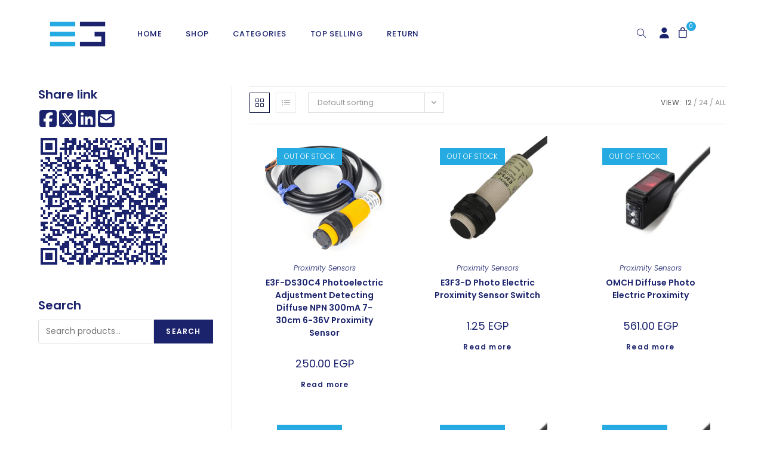

--- FILE ---
content_type: text/html; charset=UTF-8
request_url: https://electra.store/product-category/sensors/proximity-sensors/?add_to_wishlist=40344
body_size: 36892
content:
<!DOCTYPE html>
<html class="html" lang="en-US" prefix="og: https://ogp.me/ns#">
<head>
	<meta charset="UTF-8">
	<link rel="profile" href="https://gmpg.org/xfn/11">

		<style>img:is([sizes="auto" i], [sizes^="auto," i]) { contain-intrinsic-size: 3000px 1500px }</style>
	<meta name="viewport" content="width=device-width, initial-scale=1">
<!-- Search Engine Optimization by Rank Math - https://rankmath.com/ -->
<title>Proximity Sensors - Electra Store</title>
<meta name="robots" content="follow, index, max-snippet:-1, max-video-preview:-1, max-image-preview:large"/>
<link rel="canonical" href="https://electra.store/product-category/sensors/proximity-sensors/" />
<link rel="next" href="https://electra.store/product-category/sensors/proximity-sensors/page/2/" />
<meta property="og:locale" content="en_US" />
<meta property="og:type" content="article" />
<meta property="og:title" content="Proximity Sensors - Electra Store" />
<meta property="og:url" content="https://electra.store/product-category/sensors/proximity-sensors/" />
<meta property="og:site_name" content="Electra Store" />
<meta property="og:image" content="https://electra.store/wp-content/uploads/2024/10/Electra.Group_.Logo-01-1024x1002.jpg" />
<meta property="og:image:secure_url" content="https://electra.store/wp-content/uploads/2024/10/Electra.Group_.Logo-01-1024x1002.jpg" />
<meta property="og:image:width" content="1024" />
<meta property="og:image:height" content="1002" />
<meta property="og:image:type" content="image/jpeg" />
<meta name="twitter:card" content="summary_large_image" />
<meta name="twitter:title" content="Proximity Sensors - Electra Store" />
<meta name="twitter:image" content="https://electra.store/wp-content/uploads/2024/10/Electra.Group_.Logo-01-1024x1002.jpg" />
<meta name="twitter:label1" content="Products" />
<meta name="twitter:data1" content="26" />
<script type="application/ld+json" class="rank-math-schema">{"@context":"https://schema.org","@graph":[{"@type":"Organization","@id":"https://electra.store/#organization","name":"Electra Store"},{"@type":"WebSite","@id":"https://electra.store/#website","url":"https://electra.store","name":"Electra Store","alternateName":"electronic components","publisher":{"@id":"https://electra.store/#organization"},"inLanguage":"en-US"},{"@type":"CollectionPage","@id":"https://electra.store/product-category/sensors/proximity-sensors/#webpage","url":"https://electra.store/product-category/sensors/proximity-sensors/","name":"Proximity Sensors - Electra Store","isPartOf":{"@id":"https://electra.store/#website"},"inLanguage":"en-US"}]}</script>
<!-- /Rank Math WordPress SEO plugin -->

<link rel='dns-prefetch' href='//www.googletagmanager.com' />
<link rel='dns-prefetch' href='//fonts.googleapis.com' />
<link rel="alternate" type="application/rss+xml" title="Electra Store &raquo; Feed" href="https://electra.store/feed/" />
<link rel="alternate" type="application/rss+xml" title="Electra Store &raquo; Comments Feed" href="https://electra.store/comments/feed/" />
<link rel="alternate" type="application/rss+xml" title="Electra Store &raquo; Proximity Sensors Category Feed" href="https://electra.store/product-category/sensors/proximity-sensors/feed/" />
<style id="woo-sctr-frontend-countdown-style" type="text/css">.woo-sctr-shortcode-wrap-wrap.woo-sctr-shortcode-wrap-wrap-salescountdowntimer.woo-sctr-shortcode-wrap-wrap-inline{color:#25aae1;padding:2px;}.woo-sctr-shortcode-wrap-wrap.woo-sctr-shortcode-wrap-wrap-salescountdowntimer .woo-sctr-shortcode-countdown-1 .woo-sctr-shortcode-countdown-value,.woo-sctr-shortcode-wrap-wrap.woo-sctr-shortcode-wrap-wrap-salescountdowntimer .woo-sctr-shortcode-countdown-1 .woo-sctr-shortcode-countdown-value-container{color:#25aae1;font-size:28px;}.woo-sctr-shortcode-wrap-wrap.woo-sctr-shortcode-wrap-wrap-salescountdowntimer .woo-sctr-shortcode-countdown-1 .woo-sctr-shortcode-countdown-text{font-size:12px;}</style><style id='wp-block-library-theme-inline-css'>
.wp-block-audio :where(figcaption){color:#555;font-size:13px;text-align:center}.is-dark-theme .wp-block-audio :where(figcaption){color:#ffffffa6}.wp-block-audio{margin:0 0 1em}.wp-block-code{border:1px solid #ccc;border-radius:4px;font-family:Menlo,Consolas,monaco,monospace;padding:.8em 1em}.wp-block-embed :where(figcaption){color:#555;font-size:13px;text-align:center}.is-dark-theme .wp-block-embed :where(figcaption){color:#ffffffa6}.wp-block-embed{margin:0 0 1em}.blocks-gallery-caption{color:#555;font-size:13px;text-align:center}.is-dark-theme .blocks-gallery-caption{color:#ffffffa6}:root :where(.wp-block-image figcaption){color:#555;font-size:13px;text-align:center}.is-dark-theme :root :where(.wp-block-image figcaption){color:#ffffffa6}.wp-block-image{margin:0 0 1em}.wp-block-pullquote{border-bottom:4px solid;border-top:4px solid;color:currentColor;margin-bottom:1.75em}.wp-block-pullquote cite,.wp-block-pullquote footer,.wp-block-pullquote__citation{color:currentColor;font-size:.8125em;font-style:normal;text-transform:uppercase}.wp-block-quote{border-left:.25em solid;margin:0 0 1.75em;padding-left:1em}.wp-block-quote cite,.wp-block-quote footer{color:currentColor;font-size:.8125em;font-style:normal;position:relative}.wp-block-quote:where(.has-text-align-right){border-left:none;border-right:.25em solid;padding-left:0;padding-right:1em}.wp-block-quote:where(.has-text-align-center){border:none;padding-left:0}.wp-block-quote.is-large,.wp-block-quote.is-style-large,.wp-block-quote:where(.is-style-plain){border:none}.wp-block-search .wp-block-search__label{font-weight:700}.wp-block-search__button{border:1px solid #ccc;padding:.375em .625em}:where(.wp-block-group.has-background){padding:1.25em 2.375em}.wp-block-separator.has-css-opacity{opacity:.4}.wp-block-separator{border:none;border-bottom:2px solid;margin-left:auto;margin-right:auto}.wp-block-separator.has-alpha-channel-opacity{opacity:1}.wp-block-separator:not(.is-style-wide):not(.is-style-dots){width:100px}.wp-block-separator.has-background:not(.is-style-dots){border-bottom:none;height:1px}.wp-block-separator.has-background:not(.is-style-wide):not(.is-style-dots){height:2px}.wp-block-table{margin:0 0 1em}.wp-block-table td,.wp-block-table th{word-break:normal}.wp-block-table :where(figcaption){color:#555;font-size:13px;text-align:center}.is-dark-theme .wp-block-table :where(figcaption){color:#ffffffa6}.wp-block-video :where(figcaption){color:#555;font-size:13px;text-align:center}.is-dark-theme .wp-block-video :where(figcaption){color:#ffffffa6}.wp-block-video{margin:0 0 1em}:root :where(.wp-block-template-part.has-background){margin-bottom:0;margin-top:0;padding:1.25em 2.375em}
</style>
<style id='classic-theme-styles-inline-css'>
/*! This file is auto-generated */
.wp-block-button__link{color:#fff;background-color:#32373c;border-radius:9999px;box-shadow:none;text-decoration:none;padding:calc(.667em + 2px) calc(1.333em + 2px);font-size:1.125em}.wp-block-file__button{background:#32373c;color:#fff;text-decoration:none}
</style>
<style id='rank-math-toc-block-style-inline-css'>
.wp-block-rank-math-toc-block nav ol{counter-reset:item}.wp-block-rank-math-toc-block nav ol li{display:block}.wp-block-rank-math-toc-block nav ol li:before{content:counters(item, ".") ". ";counter-increment:item}

</style>
<style id='global-styles-inline-css'>
:root{--wp--preset--aspect-ratio--square: 1;--wp--preset--aspect-ratio--4-3: 4/3;--wp--preset--aspect-ratio--3-4: 3/4;--wp--preset--aspect-ratio--3-2: 3/2;--wp--preset--aspect-ratio--2-3: 2/3;--wp--preset--aspect-ratio--16-9: 16/9;--wp--preset--aspect-ratio--9-16: 9/16;--wp--preset--color--black: #000000;--wp--preset--color--cyan-bluish-gray: #abb8c3;--wp--preset--color--white: #ffffff;--wp--preset--color--pale-pink: #f78da7;--wp--preset--color--vivid-red: #cf2e2e;--wp--preset--color--luminous-vivid-orange: #ff6900;--wp--preset--color--luminous-vivid-amber: #fcb900;--wp--preset--color--light-green-cyan: #7bdcb5;--wp--preset--color--vivid-green-cyan: #00d084;--wp--preset--color--pale-cyan-blue: #8ed1fc;--wp--preset--color--vivid-cyan-blue: #0693e3;--wp--preset--color--vivid-purple: #9b51e0;--wp--preset--gradient--vivid-cyan-blue-to-vivid-purple: linear-gradient(135deg,rgba(6,147,227,1) 0%,rgb(155,81,224) 100%);--wp--preset--gradient--light-green-cyan-to-vivid-green-cyan: linear-gradient(135deg,rgb(122,220,180) 0%,rgb(0,208,130) 100%);--wp--preset--gradient--luminous-vivid-amber-to-luminous-vivid-orange: linear-gradient(135deg,rgba(252,185,0,1) 0%,rgba(255,105,0,1) 100%);--wp--preset--gradient--luminous-vivid-orange-to-vivid-red: linear-gradient(135deg,rgba(255,105,0,1) 0%,rgb(207,46,46) 100%);--wp--preset--gradient--very-light-gray-to-cyan-bluish-gray: linear-gradient(135deg,rgb(238,238,238) 0%,rgb(169,184,195) 100%);--wp--preset--gradient--cool-to-warm-spectrum: linear-gradient(135deg,rgb(74,234,220) 0%,rgb(151,120,209) 20%,rgb(207,42,186) 40%,rgb(238,44,130) 60%,rgb(251,105,98) 80%,rgb(254,248,76) 100%);--wp--preset--gradient--blush-light-purple: linear-gradient(135deg,rgb(255,206,236) 0%,rgb(152,150,240) 100%);--wp--preset--gradient--blush-bordeaux: linear-gradient(135deg,rgb(254,205,165) 0%,rgb(254,45,45) 50%,rgb(107,0,62) 100%);--wp--preset--gradient--luminous-dusk: linear-gradient(135deg,rgb(255,203,112) 0%,rgb(199,81,192) 50%,rgb(65,88,208) 100%);--wp--preset--gradient--pale-ocean: linear-gradient(135deg,rgb(255,245,203) 0%,rgb(182,227,212) 50%,rgb(51,167,181) 100%);--wp--preset--gradient--electric-grass: linear-gradient(135deg,rgb(202,248,128) 0%,rgb(113,206,126) 100%);--wp--preset--gradient--midnight: linear-gradient(135deg,rgb(2,3,129) 0%,rgb(40,116,252) 100%);--wp--preset--font-size--small: 13px;--wp--preset--font-size--medium: 20px;--wp--preset--font-size--large: 36px;--wp--preset--font-size--x-large: 42px;--wp--preset--font-family--inter: "Inter", sans-serif;--wp--preset--font-family--cardo: Cardo;--wp--preset--spacing--20: 0.44rem;--wp--preset--spacing--30: 0.67rem;--wp--preset--spacing--40: 1rem;--wp--preset--spacing--50: 1.5rem;--wp--preset--spacing--60: 2.25rem;--wp--preset--spacing--70: 3.38rem;--wp--preset--spacing--80: 5.06rem;--wp--preset--shadow--natural: 6px 6px 9px rgba(0, 0, 0, 0.2);--wp--preset--shadow--deep: 12px 12px 50px rgba(0, 0, 0, 0.4);--wp--preset--shadow--sharp: 6px 6px 0px rgba(0, 0, 0, 0.2);--wp--preset--shadow--outlined: 6px 6px 0px -3px rgba(255, 255, 255, 1), 6px 6px rgba(0, 0, 0, 1);--wp--preset--shadow--crisp: 6px 6px 0px rgba(0, 0, 0, 1);}:where(.is-layout-flex){gap: 0.5em;}:where(.is-layout-grid){gap: 0.5em;}body .is-layout-flex{display: flex;}.is-layout-flex{flex-wrap: wrap;align-items: center;}.is-layout-flex > :is(*, div){margin: 0;}body .is-layout-grid{display: grid;}.is-layout-grid > :is(*, div){margin: 0;}:where(.wp-block-columns.is-layout-flex){gap: 2em;}:where(.wp-block-columns.is-layout-grid){gap: 2em;}:where(.wp-block-post-template.is-layout-flex){gap: 1.25em;}:where(.wp-block-post-template.is-layout-grid){gap: 1.25em;}.has-black-color{color: var(--wp--preset--color--black) !important;}.has-cyan-bluish-gray-color{color: var(--wp--preset--color--cyan-bluish-gray) !important;}.has-white-color{color: var(--wp--preset--color--white) !important;}.has-pale-pink-color{color: var(--wp--preset--color--pale-pink) !important;}.has-vivid-red-color{color: var(--wp--preset--color--vivid-red) !important;}.has-luminous-vivid-orange-color{color: var(--wp--preset--color--luminous-vivid-orange) !important;}.has-luminous-vivid-amber-color{color: var(--wp--preset--color--luminous-vivid-amber) !important;}.has-light-green-cyan-color{color: var(--wp--preset--color--light-green-cyan) !important;}.has-vivid-green-cyan-color{color: var(--wp--preset--color--vivid-green-cyan) !important;}.has-pale-cyan-blue-color{color: var(--wp--preset--color--pale-cyan-blue) !important;}.has-vivid-cyan-blue-color{color: var(--wp--preset--color--vivid-cyan-blue) !important;}.has-vivid-purple-color{color: var(--wp--preset--color--vivid-purple) !important;}.has-black-background-color{background-color: var(--wp--preset--color--black) !important;}.has-cyan-bluish-gray-background-color{background-color: var(--wp--preset--color--cyan-bluish-gray) !important;}.has-white-background-color{background-color: var(--wp--preset--color--white) !important;}.has-pale-pink-background-color{background-color: var(--wp--preset--color--pale-pink) !important;}.has-vivid-red-background-color{background-color: var(--wp--preset--color--vivid-red) !important;}.has-luminous-vivid-orange-background-color{background-color: var(--wp--preset--color--luminous-vivid-orange) !important;}.has-luminous-vivid-amber-background-color{background-color: var(--wp--preset--color--luminous-vivid-amber) !important;}.has-light-green-cyan-background-color{background-color: var(--wp--preset--color--light-green-cyan) !important;}.has-vivid-green-cyan-background-color{background-color: var(--wp--preset--color--vivid-green-cyan) !important;}.has-pale-cyan-blue-background-color{background-color: var(--wp--preset--color--pale-cyan-blue) !important;}.has-vivid-cyan-blue-background-color{background-color: var(--wp--preset--color--vivid-cyan-blue) !important;}.has-vivid-purple-background-color{background-color: var(--wp--preset--color--vivid-purple) !important;}.has-black-border-color{border-color: var(--wp--preset--color--black) !important;}.has-cyan-bluish-gray-border-color{border-color: var(--wp--preset--color--cyan-bluish-gray) !important;}.has-white-border-color{border-color: var(--wp--preset--color--white) !important;}.has-pale-pink-border-color{border-color: var(--wp--preset--color--pale-pink) !important;}.has-vivid-red-border-color{border-color: var(--wp--preset--color--vivid-red) !important;}.has-luminous-vivid-orange-border-color{border-color: var(--wp--preset--color--luminous-vivid-orange) !important;}.has-luminous-vivid-amber-border-color{border-color: var(--wp--preset--color--luminous-vivid-amber) !important;}.has-light-green-cyan-border-color{border-color: var(--wp--preset--color--light-green-cyan) !important;}.has-vivid-green-cyan-border-color{border-color: var(--wp--preset--color--vivid-green-cyan) !important;}.has-pale-cyan-blue-border-color{border-color: var(--wp--preset--color--pale-cyan-blue) !important;}.has-vivid-cyan-blue-border-color{border-color: var(--wp--preset--color--vivid-cyan-blue) !important;}.has-vivid-purple-border-color{border-color: var(--wp--preset--color--vivid-purple) !important;}.has-vivid-cyan-blue-to-vivid-purple-gradient-background{background: var(--wp--preset--gradient--vivid-cyan-blue-to-vivid-purple) !important;}.has-light-green-cyan-to-vivid-green-cyan-gradient-background{background: var(--wp--preset--gradient--light-green-cyan-to-vivid-green-cyan) !important;}.has-luminous-vivid-amber-to-luminous-vivid-orange-gradient-background{background: var(--wp--preset--gradient--luminous-vivid-amber-to-luminous-vivid-orange) !important;}.has-luminous-vivid-orange-to-vivid-red-gradient-background{background: var(--wp--preset--gradient--luminous-vivid-orange-to-vivid-red) !important;}.has-very-light-gray-to-cyan-bluish-gray-gradient-background{background: var(--wp--preset--gradient--very-light-gray-to-cyan-bluish-gray) !important;}.has-cool-to-warm-spectrum-gradient-background{background: var(--wp--preset--gradient--cool-to-warm-spectrum) !important;}.has-blush-light-purple-gradient-background{background: var(--wp--preset--gradient--blush-light-purple) !important;}.has-blush-bordeaux-gradient-background{background: var(--wp--preset--gradient--blush-bordeaux) !important;}.has-luminous-dusk-gradient-background{background: var(--wp--preset--gradient--luminous-dusk) !important;}.has-pale-ocean-gradient-background{background: var(--wp--preset--gradient--pale-ocean) !important;}.has-electric-grass-gradient-background{background: var(--wp--preset--gradient--electric-grass) !important;}.has-midnight-gradient-background{background: var(--wp--preset--gradient--midnight) !important;}.has-small-font-size{font-size: var(--wp--preset--font-size--small) !important;}.has-medium-font-size{font-size: var(--wp--preset--font-size--medium) !important;}.has-large-font-size{font-size: var(--wp--preset--font-size--large) !important;}.has-x-large-font-size{font-size: var(--wp--preset--font-size--x-large) !important;}
:where(.wp-block-post-template.is-layout-flex){gap: 1.25em;}:where(.wp-block-post-template.is-layout-grid){gap: 1.25em;}
:where(.wp-block-columns.is-layout-flex){gap: 2em;}:where(.wp-block-columns.is-layout-grid){gap: 2em;}
:root :where(.wp-block-pullquote){font-size: 1.5em;line-height: 1.6;}
</style>
<style id='woocommerce-inline-inline-css'>
.woocommerce form .form-row .required { visibility: visible; }
</style>
<link rel='stylesheet' id='wpo_min-header-0-css' href='https://electra.store/wp-content/cache/wpo-minify/1767619955/assets/wpo-minify-header-e0db88bd.min.css' media='all' />
<link rel="preconnect" href="https://fonts.gstatic.com/" crossorigin><script type="text/template" id="tmpl-variation-template">
	<div class="woocommerce-variation-description">{{{ data.variation.variation_description }}}</div>
	<div class="woocommerce-variation-price">{{{ data.variation.price_html }}}</div>
	<div class="woocommerce-variation-availability">{{{ data.variation.availability_html }}}</div>
</script>
<script type="text/template" id="tmpl-unavailable-variation-template">
	<p role="alert">Sorry, this product is unavailable. Please choose a different combination.</p>
</script>
<script id="woocommerce-google-analytics-integration-gtag-js-after">
/* Google Analytics for WooCommerce (gtag.js) */
					window.dataLayer = window.dataLayer || [];
					function gtag(){dataLayer.push(arguments);}
					// Set up default consent state.
					for ( const mode of [{"analytics_storage":"denied","ad_storage":"denied","ad_user_data":"denied","ad_personalization":"denied","region":["AT","BE","BG","HR","CY","CZ","DK","EE","FI","FR","DE","GR","HU","IS","IE","IT","LV","LI","LT","LU","MT","NL","NO","PL","PT","RO","SK","SI","ES","SE","GB","CH"]}] || [] ) {
						gtag( "consent", "default", { "wait_for_update": 500, ...mode } );
					}
					gtag("js", new Date());
					gtag("set", "developer_id.dOGY3NW", true);
					gtag("config", "G-4DPP33GCG3", {"track_404":true,"allow_google_signals":true,"logged_in":false,"linker":{"domains":["https:\/\/electra.store"],"allow_incoming":false},"custom_map":{"dimension1":"logged_in"}});
</script>
<script src="https://electra.store/wp-content/cache/wpo-minify/1767619955/assets/wpo-minify-header-08891467.min.js" id="wpo_min-header-1-js"></script>
<script id="wpo_min-header-2-js-extra">
var wc_cart_fragments_params = {"ajax_url":"\/wp-admin\/admin-ajax.php","wc_ajax_url":"\/?wc-ajax=%%endpoint%%","cart_hash_key":"wc_cart_hash_6ef964cd08fd247262b668c5d3cd32cd","fragment_name":"wc_fragments_6ef964cd08fd247262b668c5d3cd32cd","request_timeout":"5000"};
var wc_add_to_cart_params = {"ajax_url":"\/wp-admin\/admin-ajax.php","wc_ajax_url":"\/?wc-ajax=%%endpoint%%","i18n_view_cart":"View cart","cart_url":"https:\/\/electra.store\/cart\/","is_cart":"","cart_redirect_after_add":"no"};
var woocommerce_params = {"ajax_url":"\/wp-admin\/admin-ajax.php","wc_ajax_url":"\/?wc-ajax=%%endpoint%%"};
</script>
<script src="https://electra.store/wp-content/cache/wpo-minify/1767619955/assets/wpo-minify-header-26c240fe.min.js" id="wpo_min-header-2-js" defer data-wp-strategy="defer"></script>
<script id="wpo_min-header-3-js-extra">
var _wpUtilSettings = {"ajax":{"url":"\/wp-admin\/admin-ajax.php"}};
</script>
<script src="https://electra.store/wp-content/cache/wpo-minify/1767619955/assets/wpo-minify-header-2efa1201.min.js" id="wpo_min-header-3-js"></script>
<script id="wpo_min-header-4-js-extra">
var _wpUtilSettings = {"ajax":{"url":"\/wp-admin\/admin-ajax.php"}};
var wc_add_to_cart_variation_params = {"wc_ajax_url":"\/?wc-ajax=%%endpoint%%","i18n_no_matching_variations_text":"Sorry, no products matched your selection. Please choose a different combination.","i18n_make_a_selection_text":"Please select some product options before adding this product to your cart.","i18n_unavailable_text":"Sorry, this product is unavailable. Please choose a different combination."};
</script>
<script src="https://electra.store/wp-content/cache/wpo-minify/1767619955/assets/wpo-minify-header-0cab28a3.min.js" id="wpo_min-header-4-js" defer data-wp-strategy="defer"></script>
<link rel="https://api.w.org/" href="https://electra.store/wp-json/" /><link rel="alternate" title="JSON" type="application/json" href="https://electra.store/wp-json/wp/v2/product_cat/2961" /><link rel="EditURI" type="application/rsd+xml" title="RSD" href="https://electra.store/xmlrpc.php?rsd" />
<meta name="generator" content="WordPress 6.8.3" />
		<style>
			.dgwt-wcas-ico-magnifier,.dgwt-wcas-ico-magnifier-handler{max-width:20px}.dgwt-wcas-search-wrapp{max-width:400px}		</style>
			<noscript><style>.woocommerce-product-gallery{ opacity: 1 !important; }</style></noscript>
	<meta name="generator" content="Elementor 3.24.4; features: additional_custom_breakpoints; settings: css_print_method-external, google_font-enabled, font_display-swap">
			<style>
				.e-con.e-parent:nth-of-type(n+4):not(.e-lazyloaded):not(.e-no-lazyload),
				.e-con.e-parent:nth-of-type(n+4):not(.e-lazyloaded):not(.e-no-lazyload) * {
					background-image: none !important;
				}
				@media screen and (max-height: 1024px) {
					.e-con.e-parent:nth-of-type(n+3):not(.e-lazyloaded):not(.e-no-lazyload),
					.e-con.e-parent:nth-of-type(n+3):not(.e-lazyloaded):not(.e-no-lazyload) * {
						background-image: none !important;
					}
				}
				@media screen and (max-height: 640px) {
					.e-con.e-parent:nth-of-type(n+2):not(.e-lazyloaded):not(.e-no-lazyload),
					.e-con.e-parent:nth-of-type(n+2):not(.e-lazyloaded):not(.e-no-lazyload) * {
						background-image: none !important;
					}
				}
			</style>
			<style class='wp-fonts-local'>
@font-face{font-family:Inter;font-style:normal;font-weight:300 900;font-display:fallback;src:url('https://electra.store/wp-content/plugins/woocommerce/assets/fonts/Inter-VariableFont_slnt,wght.woff2') format('woff2');font-stretch:normal;}
@font-face{font-family:Cardo;font-style:normal;font-weight:400;font-display:fallback;src:url('https://electra.store/wp-content/plugins/woocommerce/assets/fonts/cardo_normal_400.woff2') format('woff2');}
</style>
<link rel="icon" href="https://electra.store/wp-content/uploads/2023/10/cropped-favicon-32x32.png" sizes="32x32" />
<link rel="icon" href="https://electra.store/wp-content/uploads/2023/10/cropped-favicon-192x192.png" sizes="192x192" />
<link rel="apple-touch-icon" href="https://electra.store/wp-content/uploads/2023/10/cropped-favicon-180x180.png" />
<meta name="msapplication-TileImage" content="https://electra.store/wp-content/uploads/2023/10/cropped-favicon-270x270.png" />
		<style id="wp-custom-css">
			form input,form textarea,form select{color:#1B236D !important}form input:focus:invalid,form textarea:focus:invalid,form select:focus:invalid{border-color:#bbb;color:#1B236D}.msb-container p{display:flex;justify-content:left;gap:25px}.msb-container a{color:#1B236D}@media only screen and (max-width:767px){.msb-container p{justify-content:center;gap:10px}}/* .minimal-share-button,:root button.minimal-share-button{margin-right:15px}*/.minimal-share-button svg{width:2.5em;height:2.5em}/* Start of head with lines */.woocommerce div.product p.stock.out-of-stock{color:#1B236D}body:not(.home) #site-header a{color:#1B236D !important}body:not(.home) #site-header .wcmenucart-details.count{background-color:#1B236D}#site-logo{margin-right:10px !important}.twosidelines .elementor-widget-container{display:inline-block}.twosidelines:before{content:"";width:100px;height:2px;background-color:var(--e-global-color-accent);display:inline-block;margin:0 15px 10px 0}.twosidelines:after{content:"";width:100px;height:2px;background-color:var(--e-global-color-accent);margin-top:50%;display:inline-block;margin:0 0 10px 15px}@media only screen and (max-width:767px){.twosidelines h2{font-size:22px !important;font-weight:600 !important}.twosidelines:before,.twosidelines:after{margin-bottom:7px;height:3px;width:50px}}/* Start of head with lines *//* Start of Menu */.menuaccount .text-wrap i:before{color:var(--e-global-color-primary);font-size:18px}@media only screen and (min-width:767px){.menuaccount{position:absolute !important;left:calc( 100% - 105px )}.menuaccount .menu-text{display:none}#site-navigation-wrap .menu-item.woofc-menu-item.menu-item-type-woofc{position:absolute !important;left:calc( 100% - 75px )}#site-navigation-wrap .menu-item.woofc-menu-item.menu-item-type-woofc i:before{color:var(--e-global-color-primary);font-size:18px;line-height:18px}#site-navigation-wrap .menu-item.woofc-menu-item.menu-item-type-woofc .woofc-menu-item-inner::after{background-color:var(--e-global-color-secondary);left:15px;top:-12px}#site-navigation-wrap .menu-item.woofc-menu-item.menu-item-type-woofc .woofc-menu-item-inner-subtotal{display:none}#site-navigation-wrap{width:calc( 100% - 140px )}.left-menu .toggle-cart-widget{position:absolute !important;left:calc( 100% - 75px )}.left-menu .search-toggle-li{position:absolute !important;left:calc( 100% - 138px )}}.left-menu .toggle-cart-widget .wcmenucart{color:#060C3B !important}.left-menu .toggle-cart-widget .wcmenucart:hover{color:#25AAE1 !important}.left-menu .search-toggle-li .site-search-toggle{color:#060C3B !important}.left-menu .search-toggle-li .site-search-toggle:hover{color:#25AAE1 !important}#site-navigation .toggle-cart-widget .wcmenucart{padding:0 15px;font-size:15px}#site-navigation .search-toggle-li .site-search-toggle{padding:0 15px;font-size:15px}.oceanwp-mobile-menu-icon a:focus{outline:none !important;border:none !important}/* End of Menu *//* Start of Home *//* Start of slider */.homeslider .usk-main-slider .usk-image-wrap{position:relative;background-color:var(--e-global-color-primary);height:100%;display:flex;justify-content:center;align-items:center;overflow:unset}.homeslider [class*=" eicon-"]:after{font-family:poppins}.homeslider .usk-mentor-slider .usk-img{width:56%;height:56%;margin-bottom:100px;object-fit:contain}.homeslider .usk-main-slider .usk-image-wrap:after{content:"";width:120px;height:30px;background-color:var(--e-global-color-secondary);display:block;position:absolute;right:-40px;bottom:40px}.homeslider .usk-thumbs-slider{display:none !important}.homeslider .usk-inner-content{height:100%;display:flex;flex-direction:column;justify-content:center}.homeslider .usk-mentor-slider .usk-badge-label-wrapper{top:60px}.homeslider .usk-mentor-slider .usk-item .usk-badge-label-wrapper .usk-sale-badge .usk-badge{background-color:var(--e-global-color-secondary)}.homeslider .usk-mentor-slider .usk-price{font-size:32px !important;color:#fff !important;position:absolute;bottom:115px;left:25%;transform:translate(-50%,-50%) !important}.homeslider .usk-mentor-slider .usk-price del{display:none}.homeslider .usk-mentor-slider .usk-price .woocommerce-Price-amount{color:#fff}.homeslider .usk-mentor-slider .usk-rating{position:absolute;bottom:140px;left:25%;transform:translate(-50%,-50%) !important;width:auto}.homeslider .usk-mentor-slider .usk-action-btn-wrap{position:absolute;display:flex !important;left:25%;top:unset;bottom:25px;transform:translate(-50%,-50%)}.homeslider .usk-mentor-slider .usk-action-btn-wrap a{background:transparent;font-weight:900}.homeslider .star-rating:before{opacity:0.5}.homeslider .usk-mentor-slider .usk-action-btn-wrap a i{color:#fff}.homeslider .usk-mentor-slider .swiper-pagination .swiper-pagination-current{color:#fff}.homeslider .usk-mentor-slider .usk-action-btn-wrap a i{width:auto !important}.homeslider .usk-mentor-slider .usk-action-btn-wrap a i:before{content:"\2b";font-family:"Font Awesome 5 Free";color:var( --e-global-color-secondary );font-size:20px;font-weight:900;border:2px solid var( --e-global-color-secondary );border-radius:3px;padding:3px 2px 2px}.homeslider .usk-mentor-slider .usk-action-btn-wrap a i:after{content:"add to cart";font-family:Poppins;margin-left:15px;text-transform:uppercase;font-size:22px;text-decoration:underline;font-weight:600}.homeslider .usk-content{text-align:right}.homeslider .usk-mentor-slider .usk-thumbs-slider-wrap{color:#aaa;position:unset;transform:unset;width:100%;height:0;overflow:visible}.homeslider .usk-mentor-slider .usk-nav-pag-wrap{position:unset}.homeslider .usk-mentor-slider .usk-navigation-button .usk-nav-btn{position:absolute !important;top:10px;width:auto;z-index:10;top:50%;transform:translate(-50%,-50%);writing-mode:vertical-lr;text-orientation:upright}.homeslider .usk-mentor-slider .usk-navigation-button .usk-button-next{right:30px;color:var( --e-global-color-primary )}.homeslider .usk-mentor-slider .usk-navigation-button .usk-button-prev{left:30px;color:#fff}.homeslider .usk-mentor-slider .usk-button-next .usk-nav-text,.homeslider .usk-mentor-slider .usk-button-prev .usk-nav-text{transform:unset}.homeslider .usk-mentor-slider .usk-button-prev i{transform:translateY(25px)}.homeslider .usk-mentor-slider .usk-button-next i{transform:translateY(-25px)}.homeslider .usk-icon-arrow-right-0::before{content:"↓";font-size:26px}.homeslider .usk-icon-arrow-left-0::before{content:"↑";font-size:26px}.homeslider .usk-mentor-slider .swiper-pagination{position:absolute !important;left:25px;bottom:25px;width:auto;color:#fff;font-size:14px;font-weight:900;display:flex}.homeslider .swiper-pagination-current{font-size:60px;opacity:0.2;line-height:46px;margin-right:-10px}@media only screen and (max-width:767px){.homeslider .usk-mentor-slider .usk-main-slider .usk-image-wrap{height:auto}.homeslider .usk-main-slider .usk-image-wrap{padding:50px 0 40px;height:500px !important}.homeslider .usk-mentor-slider .usk-price{top:330px;left:50%;bottom:unset}.homeslider .usk-mentor-slider .usk-rating{top:360px;left:50%;bottom:unset}.homeslider .usk-mentor-slider .usk-action-btn-wrap{left:50%;top:420px;bottom:unset;width:100%}.homeslider .usk-mentor-slider .usk-navigation-button .usk-nav-btn{top:250px}.homeslider .usk-mentor-slider .usk-button-prev i,.homeslider .usk-mentor-slider .usk-button-next i{transform:unset;opacity:1}.homeslider .usk-mentor-slider .usk-button-next{color:#fff !important;right:5px !important}.homeslider .usk-mentor-slider .swiper-pagination{bottom:unset;top:430px}.homeslider .usk-mentor-slider .usk-main-slider{height:550px}.homeslider .usk-content .usk-inner-content div:not(.usk-price,.usk-rating,.star-rating),.homeslider .usk-content .usk-inner-content h3{display:none}}.leftdivslider:after{content:"";width:120px;height:30px;background-color:var(--e-global-color-secondary);display:block;position:absolute;right:-40px;bottom:40px}.homeslider .slick-dots{left:44%}.homeslider .carousel-prev:before{content:"P \A R \A E \A V "}.homeslider .carousel-next:before{content:"N \A E \A X \A T "}.homeslider .carousel-prev:before,.homeslider .carousel-next:before{display:block;font-family:"roboto";font-size:10px;font-weight:600;white-space:pre-wrap;margin-bottom:10px}.homeslider .carousel-next{color:#000 !important}.homeslider .carousel-prev:hover,.homeslider .carousel-next:hover{color:var(--e-global-color-secondary) !important}.homeslider .carousel-prev,.homeslider .carousel-next{display:block !important;line-height:16px !important}/* End of slider *//* Start of categories slider */.categoriesclass a{background-color:#aaaaaa20;text-align:left;aspect-ratio:2/1}.categoriesclass .usk-category-image{display:inline-block;vertical-align:middle !important;margin:auto !important;width:55%;float:right !important}.categoriesclass .usk-content{display:flex;text-align:left !important;padding:15px !important;width:43%;transform:unset !important;position:unset !important;background-color:#00000000 !important;flex-direction:column;align-content:baseline;justify-content:center;height:100%}/* End of categories slider *//* Start of cat */.spcategory{background-color:#f2f2f1}.spcategory .category-link:hover{color:var(--e-global-color-secondary)}.spcategory .usk-content{top:unset !important;left:unset !important;transform:unset !important;border:unset !important;background:unset !important;backdrop-filter:unset !important;right:30px;bottom:30px}.spcategory .usk-content:after{content:"Discover";right:30px;position:absolute}.scatsection .woocommerce-LoopProduct-link h3{margin-bottom:10px !important}.scatsection .star-rating{margin-top:5px !important}/* End of cat *//* Start of featured */.futuredcss .carousel-arrow{display:block !important;height:unset !important}.futuredcss .carousel-next:before{content:"N \A E \A X \A T "}.futuredcss .carousel-prev:before{content:"P \A R \A E \A V "}.futuredcss .carousel-prev:before,.futuredcss .carousel-next:before{display:block;font-family:"poppins";font-size:10px;font-weight:600;line-height:16px;white-space:pre-wrap;margin-bottom:10px}.futuredcss .carousel-next .fa-angle-right:before{content:'\f309'}.futuredcss .carousel-prev .fa-angle-left:before{content:'\f30c'}.futuredcss .slick-dots{height:34px !important;width:auto !important;position:absolute !important;left:calc(50% + 40px);top:20px;text-align:left !important}.futuredcss .slick-dots:before{content:"#";display:inline-block;position:absolute;bottom:-46px;padding-left:9px;text-align:left;color:var(--e-global-color-secondary);font-size:20px;font-family:poppins;font-weight:500}.futuredcss .slick-dots:after{content:"FEATURED ITEMS";display:block;text-align:left;padding:14px 35px 0;color:var(--e-global-color-secondary);font-size:20px;font-family:poppins;font-weight:500}.futuredcss .premium-woo-product-thumbnail,.futuredcss .premium-woo-products-details-wrap{width:50%;display:inline-block}.futuredcss .premium-woo-products-details-wrap{vertical-align:top;padding:120px 30px 20px 50px}.futuredcss .premium-woo-products-details-wrap .premium-woo-atc-button a:after{content:"\f0fe";font-family:"Font Awesome 5 Free";font-size:25px;color:var(--e-global-color-secondary);margin-left:10px;vertical-align:middle}@media only screen and (max-width:767px){.futuredcss .premium-woo-product-thumbnail,.futuredcss .premium-woo-products-details-wrap{width:100%}.futuredcss .slick-dots{width:100% !important;left:0;top:-80px;text-align:center !important;transform:translatey(-50%)}.futuredcss .slick-dots::before{bottom:-46px;padding-left:0;margin-left:-18px}.futuredcss .slick-dots::after{text-align:center;margin-left:15px}}/* End of featured *//* Start of flash sale */.flashsaleclass .woo-sctr-shortcode-countdown-value,.flashsaleclass .woo-sctr-shortcode-countdown-time-separator{color:#ffffff !important;font-family:roboto;font-size:34px !important;font-weight:500;padding-right:8px}@media only screen and (max-width:767px){.flashsaleclass .woo-sctr-shortcode-countdown-value,.flashsaleclass .woo-sctr-shortcode-countdown-time-separator{font-size:30px !important}}.flashsaleclass .slick-list{/* overflow:clip;*/margin-top:40px;margin-bottom:20px}.flashsaleclass .slick-list li{position:relative}@media only screen and (min-width:768px){.flashsaleclass .slick-list li{width:380px !important}}.flashsaleclass .premium-woo-product-wrapper{background-color:#fff;border-radius:20px;height:160px;display:flex;align-items:center}.flashsaleclass .premium-woo-product-thumbnail{width:40%;display:inline-block;height:140px;width:130px;margin:10px 0 10px 10px;border-radius:15px}@media only screen and (max-width:767px){.flashsaleclass .premium-woo-product-thumbnail{width:50%}}.flashsaleclass .premium-woo-products-details-wrap{width:58%;display:flex;height:100%;flex-direction:column;justify-content:center}.flashsaleclass .premium-woo-products-details-wrap .woocommerce-loop-product__title{font-size:14px;font-weight:600}.flashsaleclass .premium-woo-products-details-wrap .premium-woo-product-info{align-self:bottom}.flashsaleclass .premium-woocommerce li.product .price .amount{font-family:"poppins" !important}.flashsaleclass .premium-woocommerce li.product .price del{display:none}.flashsaleclass .premium-woocommerce ul.slick-dots{width:auto;margin-left:5px}.flashsaleclass ul.slick-dots li{margin:1px}.flashsaleclass ul.slick-dots li i:before{content:"";width:10px;display:block;border-radius:5px;background-color:#fff;height:10px;opacity:0.3}.flashsaleclass ul.slick-dots .slick-active i:before{opacity:1;width:20px}.flashsaleclass .premium-woo-product-gallery-images{display:none !important}.flashsaleclass .woo-sctr-shortcode-countdown-value,.flashsaleclass .woo-sctr-shortcode-countdown-time-separator{font-family:poppins !important}/* End of flash sale *//* Start of brands logo */.brandslogos .swiper-pagination{bottom:-50px !important}/* End of brands logo *//* Start of top ten slider */.toptencss .image-wrap{background-color:#ffffff;aspect-ratio:1/1;display:flex;justify-content:center}.toptencss .image-wrap a{display:flex !important;height:100%}.toptencss .image-wrap img{margin:auto;display:block}.toptencss .product-details-wrap{height:130px;border-radius:10px;position:relative;box-shadow:1px 1px 5px 0 #00000011}.toptencss .eael-product-price{display:inline-block;margin-top:0 !important;position:absolute}.toptencss .eael-star-rating{text-align:right !important;margin-top:0 !important;display:inline-block;position:absolute}@media only screen and (max-width:766px){.toptencss .product-details-wrap{height:170px}.toptencss .eael-product-price{bottom:25px}.toptencss .eael-star-rating{bottom:10px}}@media only screen and (min-width:767px){.toptencss .eael-product-price{width:48%;bottom:20px;left:15px}.toptencss .eael-star-rating{width:48%;bottom:25px;right:15px}}@media only screen and (max-width:766px){.toptencss .swiper-pagination{position:absolute !important;display:block !important;top:-50px !important;width:100% !important}}@media only screen and (min-width:767px){.toptencss .swiper-pagination{position:absolute !important;left:-36% !important;display:block !important;top:200px !important;width:unset !important}}/* End of top ten slider *//* Start of testimonial */.testimonialclass .leftdivslidertestimonial:after{content:"";width:100px;height:42px;background-color:var(--e-global-color-primary);display:block;position:absolute;right:-60px;top:40px}/* End of testimonial *//* Start of Newsletter */.newsletterclass input[type = 'email']{height:53px !important;border-radius:10px !important;padding-right:160px !important}.newsletterclass .wpforms-submit-container{display:inline-block !important;position:absolute !important;top:35px !important;right:7px !important}.newsletterclass .wpforms-submit-container button{border-radius:10px !important;padding:0 35px !important;background-color:#1B236D !important}.newsletterclass .wpforms-submit-container button:hover{background:unset !important;background-color:#25AAE1 !important}.newsletterclass .wpforms-form input{color:#25AAE1 !important}.newsletterclass .wpforms-form input:focus{border:unset !important;box-shadow:unset !important}.newsletterclass .wpforms-form input::placeholder{color:#25AAE1 !important}.newsletterclass li{font-family:poppins}/* End of Newsletter *//* End of Home *//* Start of footer */.beforfooter{z-index:-1}body:not(.home) .beforfooter{background-color:var( --e-global-color-89c7032 ) !important;background-image:unset !important;margin-top:50px}body:not(.home) .beforfooter .e-con-inner{padding-top:50px;margin-top:30px}#footer h3{color:var(--e-global-color-primary) !important;font-size:20px}.contact-info-widget li i{border:unset !important;width:25px !important;height:25px !important;line-height:25px !important}.contact-info-widget.big-icons li:hover i{border:none !important;background:none !important;color:#25AAE1 !important}.contact-info-widget li i:before{text-align:left !important;color:#1B236D}}.footer-box.col-1{padding-right:30px !important}.footer-box.col-1 .contact-info-widget .oceanwp-contact-title{color:#1B236D}.footer-box.col-1 .contact-info-widget .oceanwp-contact-text{color:#1B236D !important}.footer-box.col-1 .contact-info-widget .oceanwp-contact-text a{color:#1B236D !important}.footer-box.col-1 .contact-info-widget .oceanwp-contact-text a:hover{color:#25AAE1 !important}@media only screen and (max-width:767px){.footer-box.col{margin-bottom:50px !important}}@media only screen and (min-width:768px){.footer-box.col-2{padding-left:60px !important}}.footer-box.col-2 .sf-menu li{border:none}.footer-box.col-2 .sf-menu li a{padding-top:0;padding-bottom:20px}.footer-box.col{font-size:15px}.footer-box.col a{color:#1B236D !important;font-size:15px !important}.footer-box.col a:hover{color:#25AAE1 !important}.footer-box.col-3 .wp-block-woocommerce-customer-account{padding-left:0}.footer-box.col-3 .wp-block-woocommerce-customer-account a .wc-block-customer-account__account-icon{padding-left:0}.footer-box.col-3 .wc-block-mini-cart__button{padding-left:0}.footer-box.col-3 .wc-block-mini-cart__button:hover:not([disabled]){opacity:1;color:#25AAE1}.footer-box.col-4 .wp-block-search__inside-wrapper{margin-top:10px !important}.footer-box.col-4 .wp-block-search__input::placeholder{color:var(--wp--preset--color--cyan-bluish-gray) !important;opacity:1}.footer-box.col-4 .wp-block-search__button{background-color:#1B236D}.footer-box.col-4 .wp-block-search__button:hover{background-color:#25AAE1}.footer-box.col-4 form input:focus:invalid{border-color:#bbb;color:#929292}#copyright{border-bottom:solid 1px var( --e-global-color-text )}.bfcolumn{display:inline-block;width:50%;text-align:left}.bfcolumn .wpforms-container{margin:0 auto}.bfcolumn .wpforms-field{padding:0 !important}.bfcolumn form{position:relative !important}.bfcolumn div.wpforms-container-full input[type="email"]{border:unset;border-bottom:1px solid var( --e-global-color-text );border-radius:0;background-color:var( --e-global-color-89c7032 );color:#1B236D }.bfcolumn div.wpforms-container-full input[type="email"]::placeholder{color:#1B236D !important;opacity:1}.bfcolumn .wpforms-submit-container{position:absolute !important;top:1px;right:2px;padding:0 !important}.bfcolumn .wpforms-submit{background-color:unset !important;color:#1B236D !important;box-shadow:unset !important}.bfcolumn div.wpforms-container-full button[type="submit"]:hover{background:unset;box-shadow:unset !important}.bfcolumn .wpforms-submit:after{content:"➜";font-size:16px;margin-left:9px}.bfcolumn div.wpforms-container-full input[type="email"]:focus{border:none !important;box-shadow:none !important}.fninja a:hover span{color:#25AAE1 !important}@media only screen and (max-width:767px){.bfcolumn{width:100%}/* .fninja{border-bottom:solid 1px var( --e-global-color-text );padding:15px 0;margin-bottom:10px;text-align:center}*/#copyright{border-bottom:none}.fninja{text-align:left}.bfcolumn:not(.fninja){display:none}#footer-bottom{padding-bottom:30px !important}}/* End of footer *//* Start of shop */body.archive #right-sidebar h2{margin-bottom:10px}body.archive #right-sidebar p{margin-bottom:10px}#right-sidebar .wp-block-search__button-outside label{display:none}@media only screen and (max-width:1024px){#right-sidebar .sidebarshare{text-align:center}#right-sidebar .sidebarshare img{margin-left:auto !important;margin-right:auto !important;clear:both !important;float:unset !important}#right-sidebar .sidebarsearch{display:none}#right-sidebar .sidebarcategories{display:none}}body.archive .woo-entry-inner .woo-entry-image{aspect-ratio:1 / 1}body:not(.home) .woo-entry-inner .rating .star-rating{margin:auto}.woocommerce ul.products li.product .price del{text-decoration:none}.woo-entry-inner .category{margin-top:15px}/* End of shop *//* Start of Single product */.sku_wrapper,.sku_wrapper span,.woocommerce table.shop_attributes th,.woocommerce-product-attributes-item__value{color:#1B236D}#productTitle,#tab-description h2,#tab-description .default span,#productDescription span{color:#1B236D !important}.woocommerce del{-moz-opacity:0.6;-webkit-opacity:0.6;opacity:0.6}@media only screen and (max-width:767px){.woocommerce div.product .woocommerce-tabs ul.tabs li{display:inline-block}}/* End of Single product *//* Start of cart */body.woocommerce-cart a:not(.button){color:#1B236D}ul#shipping_method li label,.woocommerce #order_review table.shop_table ul#shipping_method.woocommerce-shipping-methods li label,.woocommerce .cart-collaterals p,.woocommerce-shipping-calculator a{color:#1B236D;border-color:#1B236D}.woocommerce-cart .cart-collaterals .cart_totals .shipping-calculator-button{border-color:#1B236D}.woocommerce-cart .woocommerce table.shop_table tr td::before{color:#1B236D}/* End of cart *//* Start of checkout */.woocommerce-info,.woocommerce-checkout .woocommerce-info a{color:#1B236D !important}.woocommerce-checkout .woocommerce-info a:hover{color:#25AAE1 !important}/* End of checkout *//* Start of login page */body.woocommerce-account .woocommerce .owp-account-links{width:380px;max-width:100%;margin:50px calc( 50% - 100px ) 0 auto}body.woocommerce-account .woocommerce .owp-account-links .or{display:none}body.woocommerce-account .woocommerce .owp-account-links li{width:50%;margin-bottom:0}body.woocommerce-account .woocommerce .owp-account-links li a{padding-top:20px;padding-bottom:20px;border:1px solid #c4c4c4;width:100%;display:inline-block;color:#1B236D;border-radius:25px 25px 0 0;font-size:30px}body.woocommerce-account .woocommerce .owp-account-links li a.current{box-shadow:5px -5px 10px #eaeaeaaa,-5px -5px 10px #eaeaeaaa}body.woocommerce-account .woocommerce .owp-account-links li a:focus{outline:none !important}body.woocommerce-account #customer_login .col-1,body.woocommerce-account #customer_login .col-2{box-shadow:rgba(234,234,234,0.667) 5px 5px 10px,rgba(234,234,234,0.667) -5px 5px 10px;border:1px solid #c4c4c4}/* End of login page */		</style>
					<style>
				:root {
				--qlwapp-scheme-font-family:inherit;--qlwapp-scheme-font-size:18px;--qlwapp-scheme-icon-size:60px;--qlwapp-scheme-icon-font-size:24px;--qlwapp-scheme-brand:#25aae1;--qlwapp-scheme-box-message-word-break:break-all;				}
			</style>
			<!-- OceanWP CSS -->
<style type="text/css">
/* General CSS */.woocommerce-MyAccount-navigation ul li a:before,.woocommerce-checkout .woocommerce-info a,.woocommerce-checkout #payment ul.payment_methods .wc_payment_method>input[type=radio]:first-child:checked+label:before,.woocommerce-checkout #payment .payment_method_paypal .about_paypal,.woocommerce ul.products li.product li.category a:hover,.woocommerce ul.products li.product .button:hover,.woocommerce ul.products li.product .product-inner .added_to_cart:hover,.product_meta .posted_in a:hover,.product_meta .tagged_as a:hover,.woocommerce div.product .woocommerce-tabs ul.tabs li a:hover,.woocommerce div.product .woocommerce-tabs ul.tabs li.active a,.woocommerce .oceanwp-grid-list a.active,.woocommerce .oceanwp-grid-list a:hover,.woocommerce .oceanwp-off-canvas-filter:hover,.widget_shopping_cart ul.cart_list li .owp-grid-wrap .owp-grid a.remove:hover,.widget_product_categories li a:hover ~ .count,.widget_layered_nav li a:hover ~ .count,.woocommerce ul.products li.product:not(.product-category) .woo-entry-buttons li a:hover,a:hover,a.light:hover,.theme-heading .text::before,.theme-heading .text::after,#top-bar-content >a:hover,#top-bar-social li.oceanwp-email a:hover,#site-navigation-wrap .dropdown-menu >li >a:hover,#site-header.medium-header #medium-searchform button:hover,.oceanwp-mobile-menu-icon a:hover,.blog-entry.post .blog-entry-header .entry-title a:hover,.blog-entry.post .blog-entry-readmore a:hover,.blog-entry.thumbnail-entry .blog-entry-category a,ul.meta li a:hover,.dropcap,.single nav.post-navigation .nav-links .title,body .related-post-title a:hover,body #wp-calendar caption,body .contact-info-widget.default i,body .contact-info-widget.big-icons i,body .custom-links-widget .oceanwp-custom-links li a:hover,body .custom-links-widget .oceanwp-custom-links li a:hover:before,body .posts-thumbnails-widget li a:hover,body .social-widget li.oceanwp-email a:hover,.comment-author .comment-meta .comment-reply-link,#respond #cancel-comment-reply-link:hover,#footer-widgets .footer-box a:hover,#footer-bottom a:hover,#footer-bottom #footer-bottom-menu a:hover,.sidr a:hover,.sidr-class-dropdown-toggle:hover,.sidr-class-menu-item-has-children.active >a,.sidr-class-menu-item-has-children.active >a >.sidr-class-dropdown-toggle,input[type=checkbox]:checked:before{color:#060c3b}.woocommerce .oceanwp-grid-list a.active .owp-icon use,.woocommerce .oceanwp-grid-list a:hover .owp-icon use,.single nav.post-navigation .nav-links .title .owp-icon use,.blog-entry.post .blog-entry-readmore a:hover .owp-icon use,body .contact-info-widget.default .owp-icon use,body .contact-info-widget.big-icons .owp-icon use{stroke:#060c3b}.woocommerce div.product div.images .open-image,.wcmenucart-details.count,.woocommerce-message a,.woocommerce-error a,.woocommerce-info a,.woocommerce .widget_price_filter .ui-slider .ui-slider-handle,.woocommerce .widget_price_filter .ui-slider .ui-slider-range,.owp-product-nav li a.owp-nav-link:hover,.woocommerce div.product.owp-tabs-layout-vertical .woocommerce-tabs ul.tabs li a:after,.woocommerce .widget_product_categories li.current-cat >a ~ .count,.woocommerce .widget_product_categories li.current-cat >a:before,.woocommerce .widget_layered_nav li.chosen a ~ .count,.woocommerce .widget_layered_nav li.chosen a:before,#owp-checkout-timeline .active .timeline-wrapper,.bag-style:hover .wcmenucart-cart-icon .wcmenucart-count,.show-cart .wcmenucart-cart-icon .wcmenucart-count,.woocommerce ul.products li.product:not(.product-category) .image-wrap .button,input[type="button"],input[type="reset"],input[type="submit"],button[type="submit"],.button,#site-navigation-wrap .dropdown-menu >li.btn >a >span,.thumbnail:hover i,.post-quote-content,.omw-modal .omw-close-modal,body .contact-info-widget.big-icons li:hover i,body div.wpforms-container-full .wpforms-form input[type=submit],body div.wpforms-container-full .wpforms-form button[type=submit],body div.wpforms-container-full .wpforms-form .wpforms-page-button{background-color:#060c3b}.thumbnail:hover .link-post-svg-icon{background-color:#060c3b}body .contact-info-widget.big-icons li:hover .owp-icon{background-color:#060c3b}.current-shop-items-dropdown{border-top-color:#060c3b}.woocommerce div.product .woocommerce-tabs ul.tabs li.active a{border-bottom-color:#060c3b}.wcmenucart-details.count:before{border-color:#060c3b}.woocommerce ul.products li.product .button:hover{border-color:#060c3b}.woocommerce ul.products li.product .product-inner .added_to_cart:hover{border-color:#060c3b}.woocommerce div.product .woocommerce-tabs ul.tabs li.active a{border-color:#060c3b}.woocommerce .oceanwp-grid-list a.active{border-color:#060c3b}.woocommerce .oceanwp-grid-list a:hover{border-color:#060c3b}.woocommerce .oceanwp-off-canvas-filter:hover{border-color:#060c3b}.owp-product-nav li a.owp-nav-link:hover{border-color:#060c3b}.widget_shopping_cart_content .buttons .button:first-child:hover{border-color:#060c3b}.widget_shopping_cart ul.cart_list li .owp-grid-wrap .owp-grid a.remove:hover{border-color:#060c3b}.widget_product_categories li a:hover ~ .count{border-color:#060c3b}.woocommerce .widget_product_categories li.current-cat >a ~ .count{border-color:#060c3b}.woocommerce .widget_product_categories li.current-cat >a:before{border-color:#060c3b}.widget_layered_nav li a:hover ~ .count{border-color:#060c3b}.woocommerce .widget_layered_nav li.chosen a ~ .count{border-color:#060c3b}.woocommerce .widget_layered_nav li.chosen a:before{border-color:#060c3b}#owp-checkout-timeline.arrow .active .timeline-wrapper:before{border-top-color:#060c3b;border-bottom-color:#060c3b}#owp-checkout-timeline.arrow .active .timeline-wrapper:after{border-left-color:#060c3b;border-right-color:#060c3b}.bag-style:hover .wcmenucart-cart-icon .wcmenucart-count{border-color:#060c3b}.bag-style:hover .wcmenucart-cart-icon .wcmenucart-count:after{border-color:#060c3b}.show-cart .wcmenucart-cart-icon .wcmenucart-count{border-color:#060c3b}.show-cart .wcmenucart-cart-icon .wcmenucart-count:after{border-color:#060c3b}.woocommerce ul.products li.product:not(.product-category) .woo-product-gallery .active a{border-color:#060c3b}.woocommerce ul.products li.product:not(.product-category) .woo-product-gallery a:hover{border-color:#060c3b}.widget-title{border-color:#060c3b}blockquote{border-color:#060c3b}#searchform-dropdown{border-color:#060c3b}.dropdown-menu .sub-menu{border-color:#060c3b}.blog-entry.large-entry .blog-entry-readmore a:hover{border-color:#060c3b}.oceanwp-newsletter-form-wrap input[type="email"]:focus{border-color:#060c3b}.social-widget li.oceanwp-email a:hover{border-color:#060c3b}#respond #cancel-comment-reply-link:hover{border-color:#060c3b}body .contact-info-widget.big-icons li:hover i{border-color:#060c3b}#footer-widgets .oceanwp-newsletter-form-wrap input[type="email"]:focus{border-color:#060c3b}blockquote,.wp-block-quote{border-left-color:#060c3b}body .contact-info-widget.big-icons li:hover .owp-icon{border-color:#060c3b}.woocommerce div.product div.images .open-image:hover,.woocommerce-error a:hover,.woocommerce-info a:hover,.woocommerce-message a:hover,.woocommerce-message a:focus,.woocommerce .button:focus,.woocommerce ul.products li.product:not(.product-category) .image-wrap .button:hover,input[type="button"]:hover,input[type="reset"]:hover,input[type="submit"]:hover,button[type="submit"]:hover,input[type="button"]:focus,input[type="reset"]:focus,input[type="submit"]:focus,button[type="submit"]:focus,.button:hover,.button:focus,#site-navigation-wrap .dropdown-menu >li.btn >a:hover >span,.post-quote-author,.omw-modal .omw-close-modal:hover,body div.wpforms-container-full .wpforms-form input[type=submit]:hover,body div.wpforms-container-full .wpforms-form button[type=submit]:hover,body div.wpforms-container-full .wpforms-form .wpforms-page-button:hover{background-color:#25aae1}a{color:#060c3b}a .owp-icon use{stroke:#060c3b}a:hover{color:#25aae1}a:hover .owp-icon use{stroke:#25aae1}label,body div.wpforms-container-full .wpforms-form .wpforms-field-label{color:#1b236d}form input[type="text"],form input[type="password"],form input[type="email"],form input[type="url"],form input[type="date"],form input[type="month"],form input[type="time"],form input[type="datetime"],form input[type="datetime-local"],form input[type="week"],form input[type="number"],form input[type="search"],form input[type="tel"],form input[type="color"],form select,form textarea{color:#929292}body div.wpforms-container-full .wpforms-form input[type=date],body div.wpforms-container-full .wpforms-form input[type=datetime],body div.wpforms-container-full .wpforms-form input[type=datetime-local],body div.wpforms-container-full .wpforms-form input[type=email],body div.wpforms-container-full .wpforms-form input[type=month],body div.wpforms-container-full .wpforms-form input[type=number],body div.wpforms-container-full .wpforms-form input[type=password],body div.wpforms-container-full .wpforms-form input[type=range],body div.wpforms-container-full .wpforms-form input[type=search],body div.wpforms-container-full .wpforms-form input[type=tel],body div.wpforms-container-full .wpforms-form input[type=text],body div.wpforms-container-full .wpforms-form input[type=time],body div.wpforms-container-full .wpforms-form input[type=url],body div.wpforms-container-full .wpforms-form input[type=week],body div.wpforms-container-full .wpforms-form select,body div.wpforms-container-full .wpforms-form textarea{color:#929292}/* Header CSS */#site-header-inner{padding:20px 80px 0 80px}@media (max-width:480px){#site-header-inner{padding:0 20px 0 20px}}#site-header.has-header-media .overlay-header-media{background-color:rgba(0,0,0,0.5)}#site-logo #site-logo-inner a img,#site-header.center-header #site-navigation-wrap .middle-site-logo a img{max-width:100px}#site-header #site-logo #site-logo-inner a img,#site-header.center-header #site-navigation-wrap .middle-site-logo a img{max-height:60px}#site-navigation-wrap .dropdown-menu >li >a{padding:0 20px}#site-navigation-wrap .dropdown-menu >li >a,.oceanwp-mobile-menu-icon a,#searchform-header-replace-close{color:#ffffff}#site-navigation-wrap .dropdown-menu >li >a .owp-icon use,.oceanwp-mobile-menu-icon a .owp-icon use,#searchform-header-replace-close .owp-icon use{stroke:#ffffff}#site-navigation-wrap .dropdown-menu >li >a:hover,.oceanwp-mobile-menu-icon a:hover,#searchform-header-replace-close:hover{color:#25aae1}#site-navigation-wrap .dropdown-menu >li >a:hover .owp-icon use,.oceanwp-mobile-menu-icon a:hover .owp-icon use,#searchform-header-replace-close:hover .owp-icon use{stroke:#25aae1}#site-navigation-wrap .dropdown-menu >.current-menu-item >a,#site-navigation-wrap .dropdown-menu >.current-menu-ancestor >a,#site-navigation-wrap .dropdown-menu >.current-menu-item >a:hover,#site-navigation-wrap .dropdown-menu >.current-menu-ancestor >a:hover{color:#ffffff}body .sidr a,body .sidr-class-dropdown-toggle,#mobile-dropdown ul li a,#mobile-dropdown ul li a .dropdown-toggle,#mobile-fullscreen ul li a,#mobile-fullscreen .oceanwp-social-menu.simple-social ul li a{color:#1b236d}#mobile-fullscreen a.close .close-icon-inner,#mobile-fullscreen a.close .close-icon-inner::after{background-color:#1b236d}body .sidr a:hover,body .sidr-class-dropdown-toggle:hover,body .sidr-class-dropdown-toggle .fa,body .sidr-class-menu-item-has-children.active >a,body .sidr-class-menu-item-has-children.active >a >.sidr-class-dropdown-toggle,#mobile-dropdown ul li a:hover,#mobile-dropdown ul li a .dropdown-toggle:hover,#mobile-dropdown .menu-item-has-children.active >a,#mobile-dropdown .menu-item-has-children.active >a >.dropdown-toggle,#mobile-fullscreen ul li a:hover,#mobile-fullscreen .oceanwp-social-menu.simple-social ul li a:hover{color:#25aae1}#mobile-fullscreen a.close:hover .close-icon-inner,#mobile-fullscreen a.close:hover .close-icon-inner::after{background-color:#25aae1}/* Footer Widgets CSS */#footer-widgets{background-color:#f1f1f1}#footer-widgets .footer-box a,#footer-widgets a{color:#929292}#footer-widgets .footer-box a:hover,#footer-widgets a:hover{color:#25aae1}/* Footer Bottom CSS */#footer-bottom{padding:15px 0 50px 0}#footer-bottom{background-color:#f1f1f1}#footer-bottom,#footer-bottom p{color:#1b1b1b}/* WooCommerce CSS */.widget_shopping_cart_content .buttons .button:first-child{color:#ffffff}.owp-floating-bar{background-color:#1b236d}.owp-floating-bar form.cart .quantity .minus:hover,.owp-floating-bar form.cart .quantity .plus:hover{background-color:#25aae1}.owp-floating-bar button.button:hover,.owp-floating-bar button.button:focus{background-color:#25aae1}.owp-floating-bar button.button{color:#1b236d}.owp-floating-bar button.button:hover,.owp-floating-bar button.button:focus{color:#ffffff}#owp-checkout-timeline .timeline-step{color:#cccccc}#owp-checkout-timeline .timeline-step{border-color:#cccccc}.woocommerce span.onsale{background-color:#25aae1}.woocommerce ul.products li.product.outofstock .outofstock-badge{background-color:#25aae1}.woocommerce .products .product-inner{padding:0 30px 0 30px}.woocommerce ul.products li.product .woo-entry-inner li.image-wrap{margin:0}.woocommerce ul.products li.product li.category,.woocommerce ul.products li.product li.category a{color:#1b236d}.woocommerce ul.products li.product li.title h2,.woocommerce ul.products li.product li.title a{color:#1b236d}.woocommerce ul.products li.product li.title a:hover{color:#25aae1}.woocommerce ul.products li.product .price,.woocommerce ul.products li.product .price .amount{color:#1b236d}.woocommerce ul.products li.product .price del .amount{color:#1b236d}.woocommerce ul.products li.product li.owp-woo-cond-notice span,.woocommerce ul.products li.product li.owp-woo-cond-notice a{color:#1b236d}.woocommerce ul.products li.product .button,.woocommerce ul.products li.product .product-inner .added_to_cart{color:#1b236d}.woocommerce ul.products li.product .button:hover,.woocommerce ul.products li.product .product-inner .added_to_cart:hover{color:#25aae1}.woocommerce ul.products li.product .button,.woocommerce ul.products li.product .product-inner .added_to_cart{border-color:#1b236d}.woocommerce ul.products li.product .button:hover,.woocommerce ul.products li.product .product-inner .added_to_cart:hover{border-color:#25aae1}.woocommerce ul.products li.product .button,.woocommerce ul.products li.product .product-inner .added_to_cart{border-style:none}.owp-quick-view{background-color:#1b236d}.owp-quick-view:hover{background-color:#25aae1}.woocommerce div.product .product_title{color:#1b236d}.price,.amount{color:#1b236d}.price del,del .amount{color:#1b236d}.woocommerce div.product div[itemprop="description"]{color:#1b236d}.product_meta .posted_in,.product_meta .tagged_as{color:#1b236d}.product_meta .posted_in a,.product_meta .tagged_as a{color:#1b236d}.product_meta .posted_in a:hover,.product_meta .tagged_as a:hover{color:#25aae1}.woocommerce div.owp-woo-single-cond-notice span,.woocommerce div.owp-woo-single-cond-notice a{color:#1b236d}.woocommerce div.owp-woo-single-cond-notice a:hover{color:#25aae1}.owp-product-nav li a.owp-nav-link:hover{background-color:#25aae1}.owp-product-nav li a.owp-nav-link:hover{color:#1b236d}.owp-product-nav li a.owp-nav-link:hover .owp-icon use{stroke:#1b236d}.woocommerce div.product div.summary button.single_add_to_cart_button{background-color:#1b236d}.woocommerce div.product .woocommerce-tabs ul.tabs li a{color:#1b236d}.woocommerce div.product .woocommerce-tabs ul.tabs li a:hover{color:#25aae1}.woocommerce div.product .woocommerce-tabs ul.tabs li.active a{color:#25aae1}.woocommerce div.product .woocommerce-tabs ul.tabs li.active a{border-color:#25aae1}.woocommerce div.product .woocommerce-tabs .panel h2{color:#1b236d}.woocommerce div.product .woocommerce-tabs .panel p{color:#1b236d}.woocommerce-cart table.shop_table thead th,.woocommerce-cart .cart-collaterals h2{color:#1b236d}.woocommerce-cart .cart-collaterals .cart_totals table th{color:#1b236d}.woocommerce-checkout .woocommerce-info a:hover{color:#1b236d}.woocommerce .woocommerce-checkout #customer_details h3,.woocommerce .woocommerce-checkout h3#order_review_heading{color:#1b236d}.woocommerce-checkout table.shop_table thead th,.woocommerce #order_review table.shop_table tfoot th{color:#1b236d}/* Typography CSS */body{font-family:Poppins;color:#1b236d}h1,h2,h3,h4,h5,h6,.theme-heading,.widget-title,.oceanwp-widget-recent-posts-title,.comment-reply-title,.entry-title,.sidebar-box .widget-title{font-family:Poppins;font-weight:600;color:#1b236d}#site-logo a.site-logo-text{font-family:Poppins}#site-navigation-wrap .dropdown-menu >li >a,#site-header.full_screen-header .fs-dropdown-menu >li >a,#site-header.top-header #site-navigation-wrap .dropdown-menu >li >a,#site-header.center-header #site-navigation-wrap .dropdown-menu >li >a,#site-header.medium-header #site-navigation-wrap .dropdown-menu >li >a,.oceanwp-mobile-menu-icon a{font-family:Poppins;font-weight:500;text-transform:uppercase}.dropdown-menu ul li a.menu-link,#site-header.full_screen-header .fs-dropdown-menu ul.sub-menu li a{font-family:Poppins}.sidr-class-dropdown-menu li a,a.sidr-class-toggle-sidr-close,#mobile-dropdown ul li a,body #mobile-fullscreen ul li a{font-family:Poppins}.site-breadcrumbs{font-family:Poppins}.blog-entry.post .blog-entry-header .entry-title a{font-family:Poppins}.single-post .entry-title{font-family:Poppins}.sidebar-box .widget-title{font-family:Poppins}.sidebar-box,.footer-box{font-family:Poppins}#footer-widgets .footer-box .widget-title{font-family:Poppins}#footer-bottom #copyright{font-family:Poppins}#footer-bottom #footer-bottom-menu{font-family:Poppins}.woocommerce div.product .product_title{font-family:Poppins}.woocommerce div.product p.price{font-family:Poppins}.woocommerce .owp-btn-normal .summary form button.button,.woocommerce .owp-btn-big .summary form button.button,.woocommerce .owp-btn-very-big .summary form button.button{font-family:Poppins}.woocommerce div.owp-woo-single-cond-notice span,.woocommerce div.owp-woo-single-cond-notice a{font-family:Poppins}.woocommerce ul.products li.product li.title h2,.woocommerce ul.products li.product li.title a{font-family:Poppins}.woocommerce ul.products li.product li.category,.woocommerce ul.products li.product li.category a{font-family:Poppins}.woocommerce ul.products li.product .price{font-family:Poppins}.woocommerce ul.products li.product .button,.woocommerce ul.products li.product .product-inner .added_to_cart{font-family:Poppins}.woocommerce ul.products li.owp-woo-cond-notice span,.woocommerce ul.products li.owp-woo-cond-notice a{font-family:Poppins}.woocommerce-store-notice.demo_store{font-family:Poppins}.demo_store .woocommerce-store-notice__dismiss-link{font-family:Poppins}
</style><style id="wpforms-css-vars-root">
				:root {
					--wpforms-field-border-radius: 3px;
--wpforms-field-border-style: solid;
--wpforms-field-border-size: 1px;
--wpforms-field-background-color: #ffffff;
--wpforms-field-border-color: rgba( 0, 0, 0, 0.25 );
--wpforms-field-border-color-spare: rgba( 0, 0, 0, 0.25 );
--wpforms-field-text-color: rgba( 0, 0, 0, 0.7 );
--wpforms-field-menu-color: #ffffff;
--wpforms-label-color: rgba( 0, 0, 0, 0.85 );
--wpforms-label-sublabel-color: rgba( 0, 0, 0, 0.55 );
--wpforms-label-error-color: #d63637;
--wpforms-button-border-radius: 3px;
--wpforms-button-border-style: none;
--wpforms-button-border-size: 1px;
--wpforms-button-background-color: #066aab;
--wpforms-button-border-color: #066aab;
--wpforms-button-text-color: #ffffff;
--wpforms-page-break-color: #066aab;
--wpforms-background-image: none;
--wpforms-background-position: center center;
--wpforms-background-repeat: no-repeat;
--wpforms-background-size: cover;
--wpforms-background-width: 100px;
--wpforms-background-height: 100px;
--wpforms-background-color: rgba( 0, 0, 0, 0 );
--wpforms-background-url: none;
--wpforms-container-padding: 0px;
--wpforms-container-border-style: none;
--wpforms-container-border-width: 1px;
--wpforms-container-border-color: #000000;
--wpforms-container-border-radius: 3px;
--wpforms-field-size-input-height: 43px;
--wpforms-field-size-input-spacing: 15px;
--wpforms-field-size-font-size: 16px;
--wpforms-field-size-line-height: 19px;
--wpforms-field-size-padding-h: 14px;
--wpforms-field-size-checkbox-size: 16px;
--wpforms-field-size-sublabel-spacing: 5px;
--wpforms-field-size-icon-size: 1;
--wpforms-label-size-font-size: 16px;
--wpforms-label-size-line-height: 19px;
--wpforms-label-size-sublabel-font-size: 14px;
--wpforms-label-size-sublabel-line-height: 17px;
--wpforms-button-size-font-size: 17px;
--wpforms-button-size-height: 41px;
--wpforms-button-size-padding-h: 15px;
--wpforms-button-size-margin-top: 10px;
--wpforms-container-shadow-size-box-shadow: none;

				}
			</style></head>

<body class="archive tax-product_cat term-proximity-sensors term-2961 wp-custom-logo wp-embed-responsive wp-theme-oceanwp wp-child-theme-oceanwp-child-theme-master theme-oceanwp woocommerce woocommerce-page woocommerce-no-js ehf-template-oceanwp ehf-stylesheet-oceanwp-child-theme-master oceanwp-theme dropdown-mobile no-header-border default-breakpoint has-sidebar content-left-sidebar page-header-disabled has-breadcrumbs has-fixed-footer has-grid-list account-original-style elementor-default elementor-kit-15" itemscope="itemscope" itemtype="https://schema.org/WebPage">

	
	
	<div id="outer-wrap" class="site clr">

		<a class="skip-link screen-reader-text" href="#main">Skip to content</a>

		
		<div id="wrap" class="clr">

			
			
<header id="site-header" class="minimal-header left-menu clr" data-height="74" itemscope="itemscope" itemtype="https://schema.org/WPHeader" role="banner">

	
					
			<div id="site-header-inner" class="clr ">

				
				

<div id="site-logo" class="clr" itemscope itemtype="https://schema.org/Brand" >

	
	<div id="site-logo-inner" class="clr">

		<a href="https://electra.store/" class="custom-logo-link" rel="home"><img width="2048" height="900" src="https://electra.store/wp-content/uploads/2024/07/electric-logo-01-2048x900-1.png" class="custom-logo" alt="Electra Store" decoding="async" srcset="https://electra.store/wp-content/uploads/2024/07/electric-logo-01-2048x900-1.png 2048w, https://electra.store/wp-content/uploads/2024/07/electric-logo-01-2048x900-1-300x132.png 300w, https://electra.store/wp-content/uploads/2024/07/electric-logo-01-2048x900-1-1024x450.png 1024w, https://electra.store/wp-content/uploads/2024/07/electric-logo-01-2048x900-1-768x338.png 768w, https://electra.store/wp-content/uploads/2024/07/electric-logo-01-2048x900-1-1536x675.png 1536w, https://electra.store/wp-content/uploads/2024/07/electric-logo-01-2048x900-1-600x264.png 600w" sizes="(max-width: 2048px) 100vw, 2048px" /></a>
	</div><!-- #site-logo-inner -->

	
	
</div><!-- #site-logo -->

			<div id="site-navigation-wrap" class="clr">
			
			
			
			<nav id="site-navigation" class="navigation main-navigation clr" itemscope="itemscope" itemtype="https://schema.org/SiteNavigationElement" role="navigation" >

				<ul id="menu-main" class="main-menu dropdown-menu sf-menu"><li id="menu-item-77552" class="menu-item menu-item-type-post_type menu-item-object-page menu-item-home menu-item-77552"><a href="https://electra.store/" class="menu-link"><span class="text-wrap">Home</span></a></li><li id="menu-item-77553" class="menu-item menu-item-type-post_type menu-item-object-page menu-item-77553"><a href="https://electra.store/shop/" class="menu-link"><span class="text-wrap">Shop</span></a></li><li id="menu-item-78065" class="menu-item menu-item-type-post_type menu-item-object-page menu-item-78065"><a href="https://electra.store/categories/" class="menu-link"><span class="text-wrap">Categories</span></a></li><li id="menu-item-77556" class="menu-item menu-item-type-custom menu-item-object-custom menu-item-77556"><a href="/#homebestselling" class="menu-link"><span class="text-wrap">Top Selling</span></a></li><li id="menu-item-109368" class="menu-item menu-item-type-post_type menu-item-object-page menu-item-109368"><a href="https://electra.store/return/" class="menu-link"><span class="text-wrap">Return</span></a></li><li id="menu-item-78030" class="menuaccount menu-item menu-item-type-custom menu-item-object-custom menu-item-78030"><a href="https://electra.store/my-account/edit-account/" class="menu-link"><span class="text-wrap"><i class="icon before fas fa-user" aria-hidden="true"></i><span class="menu-text">Account</span></span></a></li><li class="search-toggle-li" ><a href="https://electra.store/#" class="site-search-toggle search-dropdown-toggle"><span class="screen-reader-text">Toggle website search</span><i class=" icon-magnifier" aria-hidden="true" role="img"></i></a></li><li class="menu-item woofc-menu-item menu-item-type-woofc"><a href="https://electra.store/cart/"><span class="woofc-menu-item-inner" data-count="0"><i class="woofc-icon-cart8"></i> <span class="woofc-menu-item-inner-subtotal"><span class="woocommerce-Price-amount amount"><bdi>0.00&nbsp;<span class="woocommerce-Price-currencySymbol">EGP</span></bdi></span></span></span></a></li></ul>
<div id="searchform-dropdown" class="header-searchform-wrap clr" >
	<div  class="dgwt-wcas-search-wrapp dgwt-wcas-has-submit woocommerce dgwt-wcas-style-solaris js-dgwt-wcas-layout-classic dgwt-wcas-layout-classic js-dgwt-wcas-mobile-overlay-enabled">
		<form class="dgwt-wcas-search-form" role="search" action="https://electra.store/" method="get">
		<div class="dgwt-wcas-sf-wrapp">
						<label class="screen-reader-text"
				   for="dgwt-wcas-search-input-1">Products search</label>

			<input id="dgwt-wcas-search-input-1"
				   type="search"
				   class="dgwt-wcas-search-input"
				   name="s"
				   value=""
				   placeholder="Search for products..."
				   autocomplete="off"
							/>
			<div class="dgwt-wcas-preloader"></div>

			<div class="dgwt-wcas-voice-search"></div>

							<button type="submit"
						aria-label="Search"
						class="dgwt-wcas-search-submit">				<svg class="dgwt-wcas-ico-magnifier" xmlns="http://www.w3.org/2000/svg"
					 xmlns:xlink="http://www.w3.org/1999/xlink" x="0px" y="0px"
					 viewBox="0 0 51.539 51.361" xml:space="preserve">
		             <path 						 d="M51.539,49.356L37.247,35.065c3.273-3.74,5.272-8.623,5.272-13.983c0-11.742-9.518-21.26-21.26-21.26 S0,9.339,0,21.082s9.518,21.26,21.26,21.26c5.361,0,10.244-1.999,13.983-5.272l14.292,14.292L51.539,49.356z M2.835,21.082 c0-10.176,8.249-18.425,18.425-18.425s18.425,8.249,18.425,18.425S31.436,39.507,21.26,39.507S2.835,31.258,2.835,21.082z"/>
				</svg>
				</button>
			
			<input type="hidden" name="post_type" value="product"/>
			<input type="hidden" name="dgwt_wcas" value="1"/>

			
					</div>
	</form>
</div>
</div><!-- #searchform-dropdown -->

			</nav><!-- #site-navigation -->

			
			
					</div><!-- #site-navigation-wrap -->
			
		
	
				
	
	<div class="oceanwp-mobile-menu-icon clr mobile-right">

		
		
		
		<a href="https://electra.store/#mobile-menu-toggle" class="mobile-menu"  aria-label="Mobile Menu">
							<i class="fa fa-bars" aria-hidden="true"></i>
								<span class="oceanwp-text">Menu</span>
				<span class="oceanwp-close-text">Close</span>
						</a>

		
		
		
	</div><!-- #oceanwp-mobile-menu-navbar -->

	

			</div><!-- #site-header-inner -->

			
<div id="mobile-dropdown" class="clr" >

	<nav class="clr" itemscope="itemscope" itemtype="https://schema.org/SiteNavigationElement">

		<ul id="menu-main-1" class="menu"><li class="menu-item menu-item-type-post_type menu-item-object-page menu-item-home menu-item-77552"><a href="https://electra.store/">Home</a></li>
<li class="menu-item menu-item-type-post_type menu-item-object-page menu-item-77553"><a href="https://electra.store/shop/">Shop</a></li>
<li class="menu-item menu-item-type-post_type menu-item-object-page menu-item-78065"><a href="https://electra.store/categories/">Categories</a></li>
<li class="menu-item menu-item-type-custom menu-item-object-custom menu-item-77556"><a href="/#homebestselling">Top Selling</a></li>
<li class="menu-item menu-item-type-post_type menu-item-object-page menu-item-109368"><a href="https://electra.store/return/">Return</a></li>
<li class="menuaccount menu-item menu-item-type-custom menu-item-object-custom menu-item-78030"><a href="https://electra.store/my-account/edit-account/"><i class="icon before fas fa-user" aria-hidden="true"></i><span class="menu-text">Account</span></a></li>
<li class="search-toggle-li" ><a href="https://electra.store/#" class="site-search-toggle search-dropdown-toggle"><span class="screen-reader-text">Toggle website search</span><i class=" icon-magnifier" aria-hidden="true" role="img"></i></a></li><li class="menu-item woofc-menu-item menu-item-type-woofc"><a href="https://electra.store/cart/"><span class="woofc-menu-item-inner" data-count="0"><i class="woofc-icon-cart8"></i> <span class="woofc-menu-item-inner-subtotal"><span class="woocommerce-Price-amount amount"><bdi>0.00&nbsp;<span class="woocommerce-Price-currencySymbol">EGP</span></bdi></span></span></span></a></li></ul>
<div id="mobile-menu-search" class="clr">
	<form aria-label="Search this website" method="get" action="https://electra.store/" class="mobile-searchform">
		<input aria-label="Insert search query" value="" class="field" id="ocean-mobile-search-2" type="search" name="s" autocomplete="off" placeholder="Search" />
		<button aria-label="Submit search" type="submit" class="searchform-submit">
			<i class=" icon-magnifier" aria-hidden="true" role="img"></i>		</button>
					</form>
</div><!-- .mobile-menu-search -->

	</nav>

</div>

			
			
		
		
</header><!-- #site-header -->


			
			<main id="main" class="site-main clr"  role="main">

				

<div id="content-wrap" class="container clr">

	
	<div id="primary" class="content-area clr">

		
		<div id="content" class="clr site-content">

			
			<article class="entry-content entry clr">
<header class="woocommerce-products-header">
	
	</header>
<div class="woocommerce-notices-wrapper"></div><div class="oceanwp-toolbar clr"><nav class="oceanwp-grid-list"><a href="#" id="oceanwp-grid" title="Grid view" class="active  grid-btn"><i class=" icon-grid" aria-hidden="true" role="img"></i></a><a href="#" id="oceanwp-list" title="List view" class=" list-btn"><i class=" icon-list" aria-hidden="true" role="img"></i></a></nav><form class="woocommerce-ordering" method="get">
	<select name="orderby" class="orderby" aria-label="Shop order">
					<option value="menu_order"  selected='selected'>Default sorting</option>
					<option value="popularity" >Sort by popularity</option>
					<option value="rating" >Sort by average rating</option>
					<option value="date" >Sort by latest</option>
					<option value="price" >Sort by price: low to high</option>
					<option value="price-desc" >Sort by price: high to low</option>
			</select>
	<input type="hidden" name="paged" value="1" />
	<input type="hidden" name="add_to_wishlist" value="40344" /></form>

<ul class="result-count">
	<li class="view-title">View:</li>
	<li><a class="view-first active" href="https://electra.store/product-category/sensors/proximity-sensors/?add_to_wishlist=40344&#038;products-per-page=12">12</a></li>
	<li><a class="view-second" href="https://electra.store/product-category/sensors/proximity-sensors/?add_to_wishlist=40344&#038;products-per-page=24">24</a></li>
	<li><a class="view-all" href="https://electra.store/product-category/sensors/proximity-sensors/?add_to_wishlist=40344&#038;products-per-page=all">All</a></li>
</ul>
</div>
<ul class="products oceanwp-row clr grid">
<li class="entry has-media col span_1_of_3 owp-content-center owp-thumbs-layout-horizontal owp-btn-normal owp-tabs-layout-horizontal product type-product post-40637 status-publish first outofstock product_cat-proximity-sensors product_tag-proximity-sensors product_tag-sensors has-post-thumbnail shipping-taxable purchasable product-type-simple">
	<div class="product-inner clr">
	<div class="woo-entry-image-swap woo-entry-image clr">
		<a href="https://electra.store/product/e3f-ds30c4-photoelectric-adjustment-detecting-diffuse-npn-300ma-7-30cm-6-36v-proximity-sensor/" class="woocommerce-LoopProduct-link"><img width="300" height="300" src="https://electra.store/wp-content/uploads/2024/08/prox2-300x300.png" class="woo-entry-image-main" alt="E3F-DS30C4 Photoelectric Adjustment Detecting Diffuse NPN 300mA 7-30cm 6-36V Proximity Sensor" itemprop="image" decoding="async" /><img loading="lazy" width="300" height="300" src="https://electra.store/wp-content/uploads/2024/08/prox3-300x300.png" class="woo-entry-image-secondary" alt="E3F-DS30C4 Photoelectric Adjustment Detecting Diffuse NPN 300mA 7-30cm 6-36V Proximity Sensor" itemprop="image" decoding="async" /></a><a href="#" id="product_id_40637" class="owp-quick-view" data-product_id="40637" aria-label="Quickly preview product E3F-DS30C4 Photoelectric Adjustment Detecting Diffuse NPN 300mA 7-30cm 6-36V Proximity Sensor"><i class=" icon-eye" aria-hidden="true" role="img"></i> Quick View</a>	</div><!-- .woo-entry-image-swap -->

<ul class="woo-entry-inner clr"><li class="image-wrap">				<div class="outofstock-badge">
					Out of Stock				</div><!-- .product-entry-out-of-stock-badge -->
				
	<div class="woo-entry-image-swap woo-entry-image clr">
		<a href="https://electra.store/product/e3f-ds30c4-photoelectric-adjustment-detecting-diffuse-npn-300ma-7-30cm-6-36v-proximity-sensor/" class="woocommerce-LoopProduct-link"><img width="300" height="300" src="https://electra.store/wp-content/uploads/2024/08/prox2-300x300.png" class="woo-entry-image-main" alt="E3F-DS30C4 Photoelectric Adjustment Detecting Diffuse NPN 300mA 7-30cm 6-36V Proximity Sensor" itemprop="image" decoding="async" /><img loading="lazy" width="300" height="300" src="https://electra.store/wp-content/uploads/2024/08/prox3-300x300.png" class="woo-entry-image-secondary" alt="E3F-DS30C4 Photoelectric Adjustment Detecting Diffuse NPN 300mA 7-30cm 6-36V Proximity Sensor" itemprop="image" decoding="async" /></a><a href="#" id="product_id_40637" class="owp-quick-view" data-product_id="40637" aria-label="Quickly preview product E3F-DS30C4 Photoelectric Adjustment Detecting Diffuse NPN 300mA 7-30cm 6-36V Proximity Sensor"><i class=" icon-eye" aria-hidden="true" role="img"></i> Quick View</a>	</div><!-- .woo-entry-image-swap -->

</li><li class="category"><a href="https://electra.store/product-category/sensors/proximity-sensors/" rel="tag">Proximity Sensors</a></li><li class="title"><h2><a href="https://electra.store/product/e3f-ds30c4-photoelectric-adjustment-detecting-diffuse-npn-300ma-7-30cm-6-36v-proximity-sensor/">E3F-DS30C4 Photoelectric Adjustment Detecting Diffuse NPN 300mA 7-30cm 6-36V Proximity Sensor</a></h2></li><li class="price-wrap">
	<span class="price"><span class="woocommerce-Price-amount amount"><bdi>250.00&nbsp;<span class="woocommerce-Price-currencySymbol">EGP</span></bdi></span></span>
</li><li class="rating"></li><li class="woo-desc">This is an infrared proximity sensor. It has an adjustable range from up to 30cm and a digital output with indicating LED. It works on a wide range of DC supply voltage (6:36 V). This makes it suitable for high voltage control applications such as PLC</li><li class="btn-wrap clr"><a href="https://electra.store/product/e3f-ds30c4-photoelectric-adjustment-detecting-diffuse-npn-300ma-7-30cm-6-36v-proximity-sensor/" aria-describedby="woocommerce_loop_add_to_cart_link_describedby_40637" data-quantity="1" class="button product_type_simple" data-product_id="40637" data-product_sku="MP-27784" aria-label="Read more about &ldquo;E3F-DS30C4 Photoelectric Adjustment Detecting Diffuse NPN 300mA 7-30cm 6-36V Proximity Sensor&rdquo;" rel="nofollow" data-success_message="">Read more</a>	<span id="woocommerce_loop_add_to_cart_link_describedby_40637" class="screen-reader-text">
			</span>
</li></ul></div><!-- .product-inner .clr --></li>
<li class="entry has-media col span_1_of_3 owp-content-center owp-thumbs-layout-horizontal owp-btn-normal owp-tabs-layout-horizontal has-no-thumbnails product type-product post-40172 status-publish outofstock product_cat-proximity-sensors product_tag-proximity-sensors product_tag-sensors has-post-thumbnail shipping-taxable purchasable product-type-simple">
	<div class="product-inner clr">
	<div class="woo-entry-image clr">
		<a href="https://electra.store/product/e3f3-d-photo-electric-proximity-sensor-switch/" class="woocommerce-LoopProduct-link"><img loading="lazy" width="300" height="300" src="https://electra.store/wp-content/uploads/2024/08/electric_photo-300x300.png" class="woo-entry-image-main" alt="E3F3-D Photo Electric Proximity Sensor Switch" itemprop="image" decoding="async" /></a><a href="#" id="product_id_40172" class="owp-quick-view" data-product_id="40172" aria-label="Quickly preview product E3F3-D Photo Electric Proximity Sensor Switch"><i class=" icon-eye" aria-hidden="true" role="img"></i> Quick View</a>	</div><!-- .woo-entry-image -->

<ul class="woo-entry-inner clr"><li class="image-wrap">				<div class="outofstock-badge">
					Out of Stock				</div><!-- .product-entry-out-of-stock-badge -->
				
	<div class="woo-entry-image clr">
		<a href="https://electra.store/product/e3f3-d-photo-electric-proximity-sensor-switch/" class="woocommerce-LoopProduct-link"><img loading="lazy" width="300" height="300" src="https://electra.store/wp-content/uploads/2024/08/electric_photo-300x300.png" class="woo-entry-image-main" alt="E3F3-D Photo Electric Proximity Sensor Switch" itemprop="image" decoding="async" /></a><a href="#" id="product_id_40172" class="owp-quick-view" data-product_id="40172" aria-label="Quickly preview product E3F3-D Photo Electric Proximity Sensor Switch"><i class=" icon-eye" aria-hidden="true" role="img"></i> Quick View</a>	</div><!-- .woo-entry-image -->

</li><li class="category"><a href="https://electra.store/product-category/sensors/proximity-sensors/" rel="tag">Proximity Sensors</a></li><li class="title"><h2><a href="https://electra.store/product/e3f3-d-photo-electric-proximity-sensor-switch/">E3F3-D Photo Electric Proximity Sensor Switch</a></h2></li><li class="price-wrap">
	<span class="price"><span class="woocommerce-Price-amount amount"><bdi>1.25&nbsp;<span class="woocommerce-Price-currencySymbol">EGP</span></bdi></span></span>
</li><li class="rating"></li><li class="woo-desc"></li><li class="btn-wrap clr"><a href="https://electra.store/product/e3f3-d-photo-electric-proximity-sensor-switch/" aria-describedby="woocommerce_loop_add_to_cart_link_describedby_40172" data-quantity="1" class="button product_type_simple" data-product_id="40172" data-product_sku="MP-27725" aria-label="Read more about &ldquo;E3F3-D Photo Electric Proximity Sensor Switch&rdquo;" rel="nofollow" data-success_message="">Read more</a>	<span id="woocommerce_loop_add_to_cart_link_describedby_40172" class="screen-reader-text">
			</span>
</li></ul></div><!-- .product-inner .clr --></li>
<li class="entry has-media col span_1_of_3 owp-content-center owp-thumbs-layout-horizontal owp-btn-normal owp-tabs-layout-horizontal has-no-thumbnails product type-product post-40353 status-publish last outofstock product_cat-proximity-sensors product_tag-proximity-sensors product_tag-sensors has-post-thumbnail shipping-taxable purchasable product-type-simple">
	<div class="product-inner clr">
	<div class="woo-entry-image clr">
		<a href="https://electra.store/product/omch-diffuse-photo-electric-proximity/" class="woocommerce-LoopProduct-link"><img loading="lazy" width="300" height="300" src="https://electra.store/wp-content/uploads/2024/08/proximity_4-300x300.png" class="woo-entry-image-main" alt="OMCH Diffuse Photo Electric Proximity" itemprop="image" decoding="async" /></a><a href="#" id="product_id_40353" class="owp-quick-view" data-product_id="40353" aria-label="Quickly preview product OMCH Diffuse Photo Electric Proximity"><i class=" icon-eye" aria-hidden="true" role="img"></i> Quick View</a>	</div><!-- .woo-entry-image -->

<ul class="woo-entry-inner clr"><li class="image-wrap">				<div class="outofstock-badge">
					Out of Stock				</div><!-- .product-entry-out-of-stock-badge -->
				
	<div class="woo-entry-image clr">
		<a href="https://electra.store/product/omch-diffuse-photo-electric-proximity/" class="woocommerce-LoopProduct-link"><img loading="lazy" width="300" height="300" src="https://electra.store/wp-content/uploads/2024/08/proximity_4-300x300.png" class="woo-entry-image-main" alt="OMCH Diffuse Photo Electric Proximity" itemprop="image" decoding="async" /></a><a href="#" id="product_id_40353" class="owp-quick-view" data-product_id="40353" aria-label="Quickly preview product OMCH Diffuse Photo Electric Proximity"><i class=" icon-eye" aria-hidden="true" role="img"></i> Quick View</a>	</div><!-- .woo-entry-image -->

</li><li class="category"><a href="https://electra.store/product-category/sensors/proximity-sensors/" rel="tag">Proximity Sensors</a></li><li class="title"><h2><a href="https://electra.store/product/omch-diffuse-photo-electric-proximity/">OMCH Diffuse Photo Electric Proximity</a></h2></li><li class="price-wrap">
	<span class="price"><span class="woocommerce-Price-amount amount"><bdi>561.00&nbsp;<span class="woocommerce-Price-currencySymbol">EGP</span></bdi></span></span>
</li><li class="rating"></li><li class="woo-desc">OMCH Diffuse Photo Electric Proximity Sensor Switch - AMPLIFIER BUILT-IN - can distinguish the opaque reflective object, with less susceptible to interference, fast reaction, long life, high resolution and high reliability.WaterProof(IP65) Price Includes 14% Taxes (One Year Warranty)</li><li class="btn-wrap clr"><a href="https://electra.store/product/omch-diffuse-photo-electric-proximity/" aria-describedby="woocommerce_loop_add_to_cart_link_describedby_40353" data-quantity="1" class="button product_type_simple" data-product_id="40353" data-product_sku="MP-27754" aria-label="Read more about &ldquo;OMCH Diffuse Photo Electric Proximity&rdquo;" rel="nofollow" data-success_message="">Read more</a>	<span id="woocommerce_loop_add_to_cart_link_describedby_40353" class="screen-reader-text">
			</span>
</li></ul></div><!-- .product-inner .clr --></li>
<li class="entry has-media col span_1_of_3 owp-content-center owp-thumbs-layout-horizontal owp-btn-normal owp-tabs-layout-horizontal has-no-thumbnails product type-product post-40436 status-publish first outofstock product_cat-proximity-sensors product_tag-proximity-sensors product_tag-sensors has-post-thumbnail shipping-taxable purchasable product-type-simple">
	<div class="product-inner clr">
	<div class="woo-entry-image clr">
		<a href="https://electra.store/product/omch-diffuse-photo-electric-proximity-sensor-switch-npn-0-35cm-connector-type-one-year-warranty/" class="woocommerce-LoopProduct-link"><img loading="lazy" width="300" height="300" src="https://electra.store/wp-content/uploads/2024/08/omron-e3z-l86-lrg.jpg" class="woo-entry-image-main" alt="OMCH Diffuse Photo Electric Proximity Sensor Switch NPN (0-35)cm Connector Type (One Year Warranty)" itemprop="image" decoding="async" /></a><a href="#" id="product_id_40436" class="owp-quick-view" data-product_id="40436" aria-label="Quickly preview product OMCH Diffuse Photo Electric Proximity Sensor Switch NPN (0-35)cm Connector Type (One Year Warranty)"><i class=" icon-eye" aria-hidden="true" role="img"></i> Quick View</a>	</div><!-- .woo-entry-image -->

<ul class="woo-entry-inner clr"><li class="image-wrap">				<div class="outofstock-badge">
					Out of Stock				</div><!-- .product-entry-out-of-stock-badge -->
				
	<div class="woo-entry-image clr">
		<a href="https://electra.store/product/omch-diffuse-photo-electric-proximity-sensor-switch-npn-0-35cm-connector-type-one-year-warranty/" class="woocommerce-LoopProduct-link"><img loading="lazy" width="300" height="300" src="https://electra.store/wp-content/uploads/2024/08/omron-e3z-l86-lrg.jpg" class="woo-entry-image-main" alt="OMCH Diffuse Photo Electric Proximity Sensor Switch NPN (0-35)cm Connector Type (One Year Warranty)" itemprop="image" decoding="async" /></a><a href="#" id="product_id_40436" class="owp-quick-view" data-product_id="40436" aria-label="Quickly preview product OMCH Diffuse Photo Electric Proximity Sensor Switch NPN (0-35)cm Connector Type (One Year Warranty)"><i class=" icon-eye" aria-hidden="true" role="img"></i> Quick View</a>	</div><!-- .woo-entry-image -->

</li><li class="category"><a href="https://electra.store/product-category/sensors/proximity-sensors/" rel="tag">Proximity Sensors</a></li><li class="title"><h2><a href="https://electra.store/product/omch-diffuse-photo-electric-proximity-sensor-switch-npn-0-35cm-connector-type-one-year-warranty/">OMCH Diffuse Photo Electric Proximity Sensor Switch NPN (0-35)cm Connector Type (One Year Warranty)</a></h2></li><li class="price-wrap">
	<span class="price"><span class="woocommerce-Price-amount amount"><bdi>577.50&nbsp;<span class="woocommerce-Price-currencySymbol">EGP</span></bdi></span></span>
</li><li class="rating"></li><li class="woo-desc">OMCH Diffuse Photo Electric Proximity Sensor Switch  - AMPLIFIER BUILT-IN - can distinguish the opaque reflective object, with less susceptible to interference, fast reaction, long life, high resolution and high reliability.Price  Includes 14% Taxes (One Year Warranty)</li><li class="btn-wrap clr"><a href="https://electra.store/product/omch-diffuse-photo-electric-proximity-sensor-switch-npn-0-35cm-connector-type-one-year-warranty/" aria-describedby="woocommerce_loop_add_to_cart_link_describedby_40436" data-quantity="1" class="button product_type_simple" data-product_id="40436" data-product_sku="MP-27762" aria-label="Read more about &ldquo;OMCH Diffuse Photo Electric Proximity Sensor Switch NPN (0-35)cm Connector Type (One Year Warranty)&rdquo;" rel="nofollow" data-success_message="">Read more</a>	<span id="woocommerce_loop_add_to_cart_link_describedby_40436" class="screen-reader-text">
			</span>
</li></ul></div><!-- .product-inner .clr --></li>
<li class="entry has-media col span_1_of_3 owp-content-center owp-thumbs-layout-horizontal owp-btn-normal owp-tabs-layout-horizontal has-no-thumbnails product type-product post-40359 status-publish outofstock product_cat-proximity-sensors product_tag-proximity-sensors product_tag-sensors has-post-thumbnail shipping-taxable purchasable product-type-simple">
	<div class="product-inner clr">
	<div class="woo-entry-image clr">
		<a href="https://electra.store/product/omch-diffuse-photo-electric-proximity-sensor-switch-npn-5-30cm-ended-with-socket-one-year-warranty/" class="woocommerce-LoopProduct-link"><img loading="lazy" width="300" height="300" src="https://electra.store/wp-content/uploads/2024/08/proximity_6-300x300.png" class="woo-entry-image-main" alt="OMCH Diffuse Photo Electric Proximity Sensor Switch NPN (5-30)cm Ended with Socket (One Year Warranty)" itemprop="image" decoding="async" /></a><a href="#" id="product_id_40359" class="owp-quick-view" data-product_id="40359" aria-label="Quickly preview product OMCH Diffuse Photo Electric Proximity Sensor Switch NPN (5-30)cm Ended with Socket (One Year Warranty)"><i class=" icon-eye" aria-hidden="true" role="img"></i> Quick View</a>	</div><!-- .woo-entry-image -->

<ul class="woo-entry-inner clr"><li class="image-wrap">				<div class="outofstock-badge">
					Out of Stock				</div><!-- .product-entry-out-of-stock-badge -->
				
	<div class="woo-entry-image clr">
		<a href="https://electra.store/product/omch-diffuse-photo-electric-proximity-sensor-switch-npn-5-30cm-ended-with-socket-one-year-warranty/" class="woocommerce-LoopProduct-link"><img loading="lazy" width="300" height="300" src="https://electra.store/wp-content/uploads/2024/08/proximity_6-300x300.png" class="woo-entry-image-main" alt="OMCH Diffuse Photo Electric Proximity Sensor Switch NPN (5-30)cm Ended with Socket (One Year Warranty)" itemprop="image" decoding="async" /></a><a href="#" id="product_id_40359" class="owp-quick-view" data-product_id="40359" aria-label="Quickly preview product OMCH Diffuse Photo Electric Proximity Sensor Switch NPN (5-30)cm Ended with Socket (One Year Warranty)"><i class=" icon-eye" aria-hidden="true" role="img"></i> Quick View</a>	</div><!-- .woo-entry-image -->

</li><li class="category"><a href="https://electra.store/product-category/sensors/proximity-sensors/" rel="tag">Proximity Sensors</a></li><li class="title"><h2><a href="https://electra.store/product/omch-diffuse-photo-electric-proximity-sensor-switch-npn-5-30cm-ended-with-socket-one-year-warranty/">OMCH Diffuse Photo Electric Proximity Sensor Switch NPN (5-30)cm Ended with Socket (One Year Warranty)</a></h2></li><li class="price-wrap">
	<span class="price"><span class="woocommerce-Price-amount amount"><bdi>577.50&nbsp;<span class="woocommerce-Price-currencySymbol">EGP</span></bdi></span></span>
</li><li class="rating"></li><li class="woo-desc">OMCH Diffuse Photo Electric Proximity Sensor Switch - AMPLIFIER BUILT-IN - can distinguish the opaque reflective object, with less susceptible to interference, fast reaction, long life, high resolution and high reliability.WaterProof(IP65)Price Includes 14%  Taxes (One Year Warranty)</li><li class="btn-wrap clr"><a href="https://electra.store/product/omch-diffuse-photo-electric-proximity-sensor-switch-npn-5-30cm-ended-with-socket-one-year-warranty/" aria-describedby="woocommerce_loop_add_to_cart_link_describedby_40359" data-quantity="1" class="button product_type_simple" data-product_id="40359" data-product_sku="MP-27756" aria-label="Read more about &ldquo;OMCH Diffuse Photo Electric Proximity Sensor Switch NPN (5-30)cm Ended with Socket (One Year Warranty)&rdquo;" rel="nofollow" data-success_message="">Read more</a>	<span id="woocommerce_loop_add_to_cart_link_describedby_40359" class="screen-reader-text">
			</span>
</li></ul></div><!-- .product-inner .clr --></li>
<li class="entry has-media col span_1_of_3 owp-content-center owp-thumbs-layout-horizontal owp-btn-normal owp-tabs-layout-horizontal has-no-thumbnails product type-product post-40350 status-publish last outofstock product_cat-proximity-sensors product_tag-proximity-sensors product_tag-sensors has-post-thumbnail shipping-taxable purchasable product-type-simple">
	<div class="product-inner clr">
	<div class="woo-entry-image clr">
		<a href="https://electra.store/product/omch-diffuse-photo-electric-proximity-sensor-switch-pnp-0-35cm-one-year-warranty/" class="woocommerce-LoopProduct-link"><img loading="lazy" width="300" height="300" src="https://electra.store/wp-content/uploads/2024/08/proximity_3-300x300.png" class="woo-entry-image-main" alt="OMCH Diffuse Photo Electric Proximity Sensor Switch PNP (0-35)cm (One Year Warranty)" itemprop="image" decoding="async" /></a><a href="#" id="product_id_40350" class="owp-quick-view" data-product_id="40350" aria-label="Quickly preview product OMCH Diffuse Photo Electric Proximity Sensor Switch PNP (0-35)cm (One Year Warranty)"><i class=" icon-eye" aria-hidden="true" role="img"></i> Quick View</a>	</div><!-- .woo-entry-image -->

<ul class="woo-entry-inner clr"><li class="image-wrap">				<div class="outofstock-badge">
					Out of Stock				</div><!-- .product-entry-out-of-stock-badge -->
				
	<div class="woo-entry-image clr">
		<a href="https://electra.store/product/omch-diffuse-photo-electric-proximity-sensor-switch-pnp-0-35cm-one-year-warranty/" class="woocommerce-LoopProduct-link"><img loading="lazy" width="300" height="300" src="https://electra.store/wp-content/uploads/2024/08/proximity_3-300x300.png" class="woo-entry-image-main" alt="OMCH Diffuse Photo Electric Proximity Sensor Switch PNP (0-35)cm (One Year Warranty)" itemprop="image" decoding="async" /></a><a href="#" id="product_id_40350" class="owp-quick-view" data-product_id="40350" aria-label="Quickly preview product OMCH Diffuse Photo Electric Proximity Sensor Switch PNP (0-35)cm (One Year Warranty)"><i class=" icon-eye" aria-hidden="true" role="img"></i> Quick View</a>	</div><!-- .woo-entry-image -->

</li><li class="category"><a href="https://electra.store/product-category/sensors/proximity-sensors/" rel="tag">Proximity Sensors</a></li><li class="title"><h2><a href="https://electra.store/product/omch-diffuse-photo-electric-proximity-sensor-switch-pnp-0-35cm-one-year-warranty/">OMCH Diffuse Photo Electric Proximity Sensor Switch PNP (0-35)cm (One Year Warranty)</a></h2></li><li class="price-wrap">
	<span class="price"><span class="woocommerce-Price-amount amount"><bdi>561.00&nbsp;<span class="woocommerce-Price-currencySymbol">EGP</span></bdi></span></span>
</li><li class="rating"></li><li class="woo-desc">OMCH Diffuse Photo Electric Proximity Sensor Switch  - AMPLIFIER BUILT-IN - can distinguish the opaque reflective object, with less susceptible to interference, fast reaction, long life, high resolution and high reliability.WaterProof(IP65)Price Includes 14% Taxes (One Year Warranty)</li><li class="btn-wrap clr"><a href="https://electra.store/product/omch-diffuse-photo-electric-proximity-sensor-switch-pnp-0-35cm-one-year-warranty/" aria-describedby="woocommerce_loop_add_to_cart_link_describedby_40350" data-quantity="1" class="button product_type_simple" data-product_id="40350" data-product_sku="MP-27755" aria-label="Read more about &ldquo;OMCH Diffuse Photo Electric Proximity Sensor Switch PNP (0-35)cm (One Year Warranty)&rdquo;" rel="nofollow" data-success_message="">Read more</a>	<span id="woocommerce_loop_add_to_cart_link_describedby_40350" class="screen-reader-text">
			</span>
</li></ul></div><!-- .product-inner .clr --></li>
<li class="entry has-media col span_1_of_3 owp-content-center owp-thumbs-layout-horizontal owp-btn-normal owp-tabs-layout-horizontal has-no-thumbnails product type-product post-40356 status-publish first outofstock product_cat-proximity-sensors product_tag-proximity-sensors product_tag-sensors has-post-thumbnail shipping-taxable purchasable product-type-simple">
	<div class="product-inner clr">
	<div class="woo-entry-image clr">
		<a href="https://electra.store/product/omch-diffuse-photo-electric-proximity-sensor-switch-pnp-5-30cm-ended-with-socket-one-year-warranty/" class="woocommerce-LoopProduct-link"><img loading="lazy" width="300" height="300" src="https://electra.store/wp-content/uploads/2024/08/proximity_5-300x300.png" class="woo-entry-image-main" alt="OMCH Diffuse Photo Electric Proximity Sensor Switch PNP (5-30)cm Ended with Socket (One Year Warranty)" itemprop="image" decoding="async" /></a><a href="#" id="product_id_40356" class="owp-quick-view" data-product_id="40356" aria-label="Quickly preview product OMCH Diffuse Photo Electric Proximity Sensor Switch PNP (5-30)cm Ended with Socket (One Year Warranty)"><i class=" icon-eye" aria-hidden="true" role="img"></i> Quick View</a>	</div><!-- .woo-entry-image -->

<ul class="woo-entry-inner clr"><li class="image-wrap">				<div class="outofstock-badge">
					Out of Stock				</div><!-- .product-entry-out-of-stock-badge -->
				
	<div class="woo-entry-image clr">
		<a href="https://electra.store/product/omch-diffuse-photo-electric-proximity-sensor-switch-pnp-5-30cm-ended-with-socket-one-year-warranty/" class="woocommerce-LoopProduct-link"><img loading="lazy" width="300" height="300" src="https://electra.store/wp-content/uploads/2024/08/proximity_5-300x300.png" class="woo-entry-image-main" alt="OMCH Diffuse Photo Electric Proximity Sensor Switch PNP (5-30)cm Ended with Socket (One Year Warranty)" itemprop="image" decoding="async" /></a><a href="#" id="product_id_40356" class="owp-quick-view" data-product_id="40356" aria-label="Quickly preview product OMCH Diffuse Photo Electric Proximity Sensor Switch PNP (5-30)cm Ended with Socket (One Year Warranty)"><i class=" icon-eye" aria-hidden="true" role="img"></i> Quick View</a>	</div><!-- .woo-entry-image -->

</li><li class="category"><a href="https://electra.store/product-category/sensors/proximity-sensors/" rel="tag">Proximity Sensors</a></li><li class="title"><h2><a href="https://electra.store/product/omch-diffuse-photo-electric-proximity-sensor-switch-pnp-5-30cm-ended-with-socket-one-year-warranty/">OMCH Diffuse Photo Electric Proximity Sensor Switch PNP (5-30)cm Ended with Socket (One Year Warranty)</a></h2></li><li class="price-wrap">
	<span class="price"><span class="woocommerce-Price-amount amount"><bdi>577.50&nbsp;<span class="woocommerce-Price-currencySymbol">EGP</span></bdi></span></span>
</li><li class="rating"></li><li class="woo-desc">OMCH Diffuse Photo Electric Proximity Sensor Switch  - AMPLIFIER BUILT-IN - can distinguish the opaque reflective object, with less susceptible to interference, fast reaction, long life, high resolution and high reliability.WaterProof(IP65)Price Includes 14% Taxes (One Year Warranty)</li><li class="btn-wrap clr"><a href="https://electra.store/product/omch-diffuse-photo-electric-proximity-sensor-switch-pnp-5-30cm-ended-with-socket-one-year-warranty/" aria-describedby="woocommerce_loop_add_to_cart_link_describedby_40356" data-quantity="1" class="button product_type_simple" data-product_id="40356" data-product_sku="MP-27757" aria-label="Read more about &ldquo;OMCH Diffuse Photo Electric Proximity Sensor Switch PNP (5-30)cm Ended with Socket (One Year Warranty)&rdquo;" rel="nofollow" data-success_message="">Read more</a>	<span id="woocommerce_loop_add_to_cart_link_describedby_40356" class="screen-reader-text">
			</span>
</li></ul></div><!-- .product-inner .clr --></li>
<li class="entry has-media col span_1_of_3 owp-content-center owp-thumbs-layout-horizontal owp-btn-normal owp-tabs-layout-horizontal has-no-thumbnails product type-product post-40320 status-publish outofstock product_cat-proximity-sensors product_tag-proximity-sensors product_tag-sensors has-post-thumbnail shipping-taxable purchasable product-type-simple">
	<div class="product-inner clr">
	<div class="woo-entry-image clr">
		<a href="https://electra.store/product/omch-retro-reflection-photo-electric-proximity-sensor-switch-5m-one-year-warranty/" class="woocommerce-LoopProduct-link"><img loading="lazy" width="300" height="300" src="https://electra.store/wp-content/uploads/2024/08/htb1doiixmah3kvjszfpq6zhkpxa5.jpg" class="woo-entry-image-main" alt="OMCH Retro Reflection Photo Electric Proximity Sensor Switch 5M (One Year Warranty)" itemprop="image" decoding="async" /></a><a href="#" id="product_id_40320" class="owp-quick-view" data-product_id="40320" aria-label="Quickly preview product OMCH Retro Reflection Photo Electric Proximity Sensor Switch 5M (One Year Warranty)"><i class=" icon-eye" aria-hidden="true" role="img"></i> Quick View</a>	</div><!-- .woo-entry-image -->

<ul class="woo-entry-inner clr"><li class="image-wrap">				<div class="outofstock-badge">
					Out of Stock				</div><!-- .product-entry-out-of-stock-badge -->
				
	<div class="woo-entry-image clr">
		<a href="https://electra.store/product/omch-retro-reflection-photo-electric-proximity-sensor-switch-5m-one-year-warranty/" class="woocommerce-LoopProduct-link"><img loading="lazy" width="300" height="300" src="https://electra.store/wp-content/uploads/2024/08/htb1doiixmah3kvjszfpq6zhkpxa5.jpg" class="woo-entry-image-main" alt="OMCH Retro Reflection Photo Electric Proximity Sensor Switch 5M (One Year Warranty)" itemprop="image" decoding="async" /></a><a href="#" id="product_id_40320" class="owp-quick-view" data-product_id="40320" aria-label="Quickly preview product OMCH Retro Reflection Photo Electric Proximity Sensor Switch 5M (One Year Warranty)"><i class=" icon-eye" aria-hidden="true" role="img"></i> Quick View</a>	</div><!-- .woo-entry-image -->

</li><li class="category"><a href="https://electra.store/product-category/sensors/proximity-sensors/" rel="tag">Proximity Sensors</a></li><li class="title"><h2><a href="https://electra.store/product/omch-retro-reflection-photo-electric-proximity-sensor-switch-5m-one-year-warranty/">OMCH Retro Reflection Photo Electric Proximity Sensor Switch 5M (One Year Warranty)</a></h2></li><li class="price-wrap">
	<span class="price"><span class="woocommerce-Price-amount amount"><bdi>638.00&nbsp;<span class="woocommerce-Price-currencySymbol">EGP</span></bdi></span></span>
</li><li class="rating"></li><li class="woo-desc">&nbsp;Relay Built-In Universal photoelectric sensor can distinguish the opaque reflective object, with less susceptible to interference, fast reaction, long life, high resolution and high reliability.WaterProof(IP65)Price Includes 14% Taxes (One Year Warranty)</li><li class="btn-wrap clr"><a href="https://electra.store/product/omch-retro-reflection-photo-electric-proximity-sensor-switch-5m-one-year-warranty/" aria-describedby="woocommerce_loop_add_to_cart_link_describedby_40320" data-quantity="1" class="button product_type_simple" data-product_id="40320" data-product_sku="MP-27745" aria-label="Read more about &ldquo;OMCH Retro Reflection Photo Electric Proximity Sensor Switch 5M (One Year Warranty)&rdquo;" rel="nofollow" data-success_message="">Read more</a>	<span id="woocommerce_loop_add_to_cart_link_describedby_40320" class="screen-reader-text">
			</span>
</li></ul></div><!-- .product-inner .clr --></li>
<li class="entry has-media col span_1_of_3 owp-content-center owp-thumbs-layout-horizontal owp-btn-normal owp-tabs-layout-horizontal has-no-thumbnails product type-product post-40533 status-publish last outofstock product_cat-proximity-sensors product_tag-proximity-sensors product_tag-sensors has-post-thumbnail shipping-taxable purchasable product-type-simple">
	<div class="product-inner clr">
	<div class="woo-entry-image clr">
		<a href="https://electra.store/product/omch-retro-reflection-photo-electric-proximity-sensor-switch-ac-two-wire-2m-connector-type-one-year-warranty/" class="woocommerce-LoopProduct-link"><img loading="lazy" width="300" height="300" src="https://electra.store/wp-content/uploads/2024/08/f7865891-01_1_1-300x300.jpg" class="woo-entry-image-main" alt="OMCH Retro Reflection Photo Electric Proximity Sensor Switch AC Two Wire 2M Connector Type (One Year Warranty)" itemprop="image" decoding="async" /></a><a href="#" id="product_id_40533" class="owp-quick-view" data-product_id="40533" aria-label="Quickly preview product OMCH Retro Reflection Photo Electric Proximity Sensor Switch AC Two Wire 2M Connector Type (One Year Warranty)"><i class=" icon-eye" aria-hidden="true" role="img"></i> Quick View</a>	</div><!-- .woo-entry-image -->

<ul class="woo-entry-inner clr"><li class="image-wrap">				<div class="outofstock-badge">
					Out of Stock				</div><!-- .product-entry-out-of-stock-badge -->
				
	<div class="woo-entry-image clr">
		<a href="https://electra.store/product/omch-retro-reflection-photo-electric-proximity-sensor-switch-ac-two-wire-2m-connector-type-one-year-warranty/" class="woocommerce-LoopProduct-link"><img loading="lazy" width="300" height="300" src="https://electra.store/wp-content/uploads/2024/08/f7865891-01_1_1-300x300.jpg" class="woo-entry-image-main" alt="OMCH Retro Reflection Photo Electric Proximity Sensor Switch AC Two Wire 2M Connector Type (One Year Warranty)" itemprop="image" decoding="async" /></a><a href="#" id="product_id_40533" class="owp-quick-view" data-product_id="40533" aria-label="Quickly preview product OMCH Retro Reflection Photo Electric Proximity Sensor Switch AC Two Wire 2M Connector Type (One Year Warranty)"><i class=" icon-eye" aria-hidden="true" role="img"></i> Quick View</a>	</div><!-- .woo-entry-image -->

</li><li class="category"><a href="https://electra.store/product-category/sensors/proximity-sensors/" rel="tag">Proximity Sensors</a></li><li class="title"><h2><a href="https://electra.store/product/omch-retro-reflection-photo-electric-proximity-sensor-switch-ac-two-wire-2m-connector-type-one-year-warranty/">OMCH Retro Reflection Photo Electric Proximity Sensor Switch AC Two Wire 2M Connector Type (One Year Warranty)</a></h2></li><li class="price-wrap">
	<span class="price"><span class="woocommerce-Price-amount amount"><bdi>528.00&nbsp;<span class="woocommerce-Price-currencySymbol">EGP</span></bdi></span></span>
</li><li class="rating"></li><li class="woo-desc">Retro-reflective photoelectric sensor has long effective distance range with the help of reflective board.Infrared photoelectric sensor can distinguish the opaque reflective object, with less susceptible to interference, fast reaction, long life, high resolution and high reliability.Price Includes 14% Taxes (One Year Warranty)</li><li class="btn-wrap clr"><a href="https://electra.store/product/omch-retro-reflection-photo-electric-proximity-sensor-switch-ac-two-wire-2m-connector-type-one-year-warranty/" aria-describedby="woocommerce_loop_add_to_cart_link_describedby_40533" data-quantity="1" class="button product_type_simple" data-product_id="40533" data-product_sku="MP-27773" aria-label="Read more about &ldquo;OMCH Retro Reflection Photo Electric Proximity Sensor Switch AC Two Wire 2M Connector Type (One Year Warranty)&rdquo;" rel="nofollow" data-success_message="">Read more</a>	<span id="woocommerce_loop_add_to_cart_link_describedby_40533" class="screen-reader-text">
			</span>
</li></ul></div><!-- .product-inner .clr --></li>
<li class="entry has-media col span_1_of_3 owp-content-center owp-thumbs-layout-horizontal owp-btn-normal owp-tabs-layout-horizontal has-no-thumbnails product type-product post-40199 status-publish first outofstock product_cat-proximity-sensors product_tag-proximity-sensors product_tag-sensors has-post-thumbnail shipping-taxable purchasable product-type-simple">
	<div class="product-inner clr">
	<div class="woo-entry-image clr">
		<a href="https://electra.store/product/omch-retro-reflection-photo-electric-proximity-sensor-switch-npn-2m-one-year-warranty/" class="woocommerce-LoopProduct-link"><img loading="lazy" width="300" height="300" src="https://electra.store/wp-content/uploads/2024/08/reflection_1-300x300.jpg" class="woo-entry-image-main" alt="OMCH Retro Reflection Photo Electric Proximity Sensor Switch NPN 2M (One Year Warranty)" itemprop="image" decoding="async" /></a><a href="#" id="product_id_40199" class="owp-quick-view" data-product_id="40199" aria-label="Quickly preview product OMCH Retro Reflection Photo Electric Proximity Sensor Switch NPN 2M (One Year Warranty)"><i class=" icon-eye" aria-hidden="true" role="img"></i> Quick View</a>	</div><!-- .woo-entry-image -->

<ul class="woo-entry-inner clr"><li class="image-wrap">				<div class="outofstock-badge">
					Out of Stock				</div><!-- .product-entry-out-of-stock-badge -->
				
	<div class="woo-entry-image clr">
		<a href="https://electra.store/product/omch-retro-reflection-photo-electric-proximity-sensor-switch-npn-2m-one-year-warranty/" class="woocommerce-LoopProduct-link"><img loading="lazy" width="300" height="300" src="https://electra.store/wp-content/uploads/2024/08/reflection_1-300x300.jpg" class="woo-entry-image-main" alt="OMCH Retro Reflection Photo Electric Proximity Sensor Switch NPN 2M (One Year Warranty)" itemprop="image" decoding="async" /></a><a href="#" id="product_id_40199" class="owp-quick-view" data-product_id="40199" aria-label="Quickly preview product OMCH Retro Reflection Photo Electric Proximity Sensor Switch NPN 2M (One Year Warranty)"><i class=" icon-eye" aria-hidden="true" role="img"></i> Quick View</a>	</div><!-- .woo-entry-image -->

</li><li class="category"><a href="https://electra.store/product-category/sensors/proximity-sensors/" rel="tag">Proximity Sensors</a></li><li class="title"><h2><a href="https://electra.store/product/omch-retro-reflection-photo-electric-proximity-sensor-switch-npn-2m-one-year-warranty/">OMCH Retro Reflection Photo Electric Proximity Sensor Switch NPN 2M (One Year Warranty)</a></h2></li><li class="price-wrap">
	<span class="price"><span class="woocommerce-Price-amount amount"><bdi>467.50&nbsp;<span class="woocommerce-Price-currencySymbol">EGP</span></bdi></span></span>
</li><li class="rating"></li><li class="woo-desc">Retro-reflective photoelectric sensor has long effective distance range with the help of reflective board.The supply voltage is DC 12V-24V (6-36V)Infrared photoelectric sensor can distinguish the opaque reflective object, with less susceptible to interference, fast reaction, long life, high resolution and high reliability.WaterProof(IP65)Price Includes 14%  Taxes (One Year Warranty)</li><li class="btn-wrap clr"><a href="https://electra.store/product/omch-retro-reflection-photo-electric-proximity-sensor-switch-npn-2m-one-year-warranty/" aria-describedby="woocommerce_loop_add_to_cart_link_describedby_40199" data-quantity="1" class="button product_type_simple" data-product_id="40199" data-product_sku="MP-27736" aria-label="Read more about &ldquo;OMCH Retro Reflection Photo Electric Proximity Sensor Switch NPN 2M (One Year Warranty)&rdquo;" rel="nofollow" data-success_message="">Read more</a>	<span id="woocommerce_loop_add_to_cart_link_describedby_40199" class="screen-reader-text">
			</span>
</li></ul></div><!-- .product-inner .clr --></li>
<li class="entry has-media col span_1_of_3 owp-content-center owp-thumbs-layout-horizontal owp-btn-normal owp-tabs-layout-horizontal has-no-thumbnails product type-product post-40527 status-publish outofstock product_cat-proximity-sensors product_tag-proximity-sensors product_tag-sensors has-post-thumbnail shipping-taxable purchasable product-type-simple">
	<div class="product-inner clr">
	<div class="woo-entry-image clr">
		<a href="https://electra.store/product/omch-retro-reflection-photo-electric-proximity-sensor-switch-npn-2m-connector-type-one-year-warranty/" class="woocommerce-LoopProduct-link"><img loading="lazy" width="300" height="300" src="https://electra.store/wp-content/uploads/2024/08/f7865891-01-300x300.jpg" class="woo-entry-image-main" alt="OMCH Retro Reflection Photo Electric Proximity Sensor Switch NPN 2M Connector Type (One Year Warranty)" itemprop="image" decoding="async" /></a><a href="#" id="product_id_40527" class="owp-quick-view" data-product_id="40527" aria-label="Quickly preview product OMCH Retro Reflection Photo Electric Proximity Sensor Switch NPN 2M Connector Type (One Year Warranty)"><i class=" icon-eye" aria-hidden="true" role="img"></i> Quick View</a>	</div><!-- .woo-entry-image -->

<ul class="woo-entry-inner clr"><li class="image-wrap">				<div class="outofstock-badge">
					Out of Stock				</div><!-- .product-entry-out-of-stock-badge -->
				
	<div class="woo-entry-image clr">
		<a href="https://electra.store/product/omch-retro-reflection-photo-electric-proximity-sensor-switch-npn-2m-connector-type-one-year-warranty/" class="woocommerce-LoopProduct-link"><img loading="lazy" width="300" height="300" src="https://electra.store/wp-content/uploads/2024/08/f7865891-01-300x300.jpg" class="woo-entry-image-main" alt="OMCH Retro Reflection Photo Electric Proximity Sensor Switch NPN 2M Connector Type (One Year Warranty)" itemprop="image" decoding="async" /></a><a href="#" id="product_id_40527" class="owp-quick-view" data-product_id="40527" aria-label="Quickly preview product OMCH Retro Reflection Photo Electric Proximity Sensor Switch NPN 2M Connector Type (One Year Warranty)"><i class=" icon-eye" aria-hidden="true" role="img"></i> Quick View</a>	</div><!-- .woo-entry-image -->

</li><li class="category"><a href="https://electra.store/product-category/sensors/proximity-sensors/" rel="tag">Proximity Sensors</a></li><li class="title"><h2><a href="https://electra.store/product/omch-retro-reflection-photo-electric-proximity-sensor-switch-npn-2m-connector-type-one-year-warranty/">OMCH Retro Reflection Photo Electric Proximity Sensor Switch NPN 2M Connector Type (One Year Warranty)</a></h2></li><li class="price-wrap">
	<span class="price"><span class="woocommerce-Price-amount amount"><bdi>489.50&nbsp;<span class="woocommerce-Price-currencySymbol">EGP</span></bdi></span></span>
</li><li class="rating"></li><li class="woo-desc">Retro-reflective photoelectric sensor has long effective distance range with the help of reflective board.The supply voltage is DC 12V-24V (6-36V)Infrared photoelectric sensor can distinguish the opaque reflective object, with less susceptible to interference, fast reaction, long life, high resolution and high reliability.Price Includes 14%  Taxes (One Year Warranty)</li><li class="btn-wrap clr"><a href="https://electra.store/product/omch-retro-reflection-photo-electric-proximity-sensor-switch-npn-2m-connector-type-one-year-warranty/" aria-describedby="woocommerce_loop_add_to_cart_link_describedby_40527" data-quantity="1" class="button product_type_simple" data-product_id="40527" data-product_sku="MP-27771" aria-label="Read more about &ldquo;OMCH Retro Reflection Photo Electric Proximity Sensor Switch NPN 2M Connector Type (One Year Warranty)&rdquo;" rel="nofollow" data-success_message="">Read more</a>	<span id="woocommerce_loop_add_to_cart_link_describedby_40527" class="screen-reader-text">
			</span>
</li></ul></div><!-- .product-inner .clr --></li>
<li class="entry has-media col span_1_of_3 owp-content-center owp-thumbs-layout-horizontal owp-btn-normal owp-tabs-layout-horizontal has-no-thumbnails product type-product post-40442 status-publish last outofstock product_cat-proximity-sensors product_tag-proximity-sensors product_tag-sensors has-post-thumbnail shipping-taxable purchasable product-type-simple">
	<div class="product-inner clr">
	<div class="woo-entry-image clr">
		<a href="https://electra.store/product/omch-retro-reflection-photo-electric-proximity-sensor-switch-npn-4m-connector-type-one-year-warranty/" class="woocommerce-LoopProduct-link"><img loading="lazy" width="300" height="300" src="https://electra.store/wp-content/uploads/2024/08/omron-e3z-l86-lrg_2.jpg" class="woo-entry-image-main" alt="OMCH Retro Reflection Photo Electric Proximity Sensor Switch NPN 4M Connector Type (One Year Warranty)" itemprop="image" decoding="async" /></a><a href="#" id="product_id_40442" class="owp-quick-view" data-product_id="40442" aria-label="Quickly preview product OMCH Retro Reflection Photo Electric Proximity Sensor Switch NPN 4M Connector Type (One Year Warranty)"><i class=" icon-eye" aria-hidden="true" role="img"></i> Quick View</a>	</div><!-- .woo-entry-image -->

<ul class="woo-entry-inner clr"><li class="image-wrap">				<div class="outofstock-badge">
					Out of Stock				</div><!-- .product-entry-out-of-stock-badge -->
				
	<div class="woo-entry-image clr">
		<a href="https://electra.store/product/omch-retro-reflection-photo-electric-proximity-sensor-switch-npn-4m-connector-type-one-year-warranty/" class="woocommerce-LoopProduct-link"><img loading="lazy" width="300" height="300" src="https://electra.store/wp-content/uploads/2024/08/omron-e3z-l86-lrg_2.jpg" class="woo-entry-image-main" alt="OMCH Retro Reflection Photo Electric Proximity Sensor Switch NPN 4M Connector Type (One Year Warranty)" itemprop="image" decoding="async" /></a><a href="#" id="product_id_40442" class="owp-quick-view" data-product_id="40442" aria-label="Quickly preview product OMCH Retro Reflection Photo Electric Proximity Sensor Switch NPN 4M Connector Type (One Year Warranty)"><i class=" icon-eye" aria-hidden="true" role="img"></i> Quick View</a>	</div><!-- .woo-entry-image -->

</li><li class="category"><a href="https://electra.store/product-category/sensors/proximity-sensors/" rel="tag">Proximity Sensors</a></li><li class="title"><h2><a href="https://electra.store/product/omch-retro-reflection-photo-electric-proximity-sensor-switch-npn-4m-connector-type-one-year-warranty/">OMCH Retro Reflection Photo Electric Proximity Sensor Switch NPN 4M Connector Type (One Year Warranty)</a></h2></li><li class="price-wrap">
	<span class="price"><span class="woocommerce-Price-amount amount"><bdi>621.50&nbsp;<span class="woocommerce-Price-currencySymbol">EGP</span></bdi></span></span>
</li><li class="rating"></li><li class="woo-desc">OMCH Diffuse Photo Electric Proximity Sensor Switch - AMPLIFIER BUILT-IN - can distinguish the opaque reflective object, with less susceptible to interference, fast reaction, long life, high resolution and high reliability.Price Included 14% Taxes (One Year Warranty)</li><li class="btn-wrap clr"><a href="https://electra.store/product/omch-retro-reflection-photo-electric-proximity-sensor-switch-npn-4m-connector-type-one-year-warranty/" aria-describedby="woocommerce_loop_add_to_cart_link_describedby_40442" data-quantity="1" class="button product_type_simple" data-product_id="40442" data-product_sku="MP-27764" aria-label="Read more about &ldquo;OMCH Retro Reflection Photo Electric Proximity Sensor Switch NPN 4M Connector Type (One Year Warranty)&rdquo;" rel="nofollow" data-success_message="">Read more</a>	<span id="woocommerce_loop_add_to_cart_link_describedby_40442" class="screen-reader-text">
			</span>
</li></ul></div><!-- .product-inner .clr --></li>
</ul>
<nav class="woocommerce-pagination" aria-label="Product Pagination">
	<ul class='page-numbers'>
	<li><span aria-current="page" class="page-numbers current">1</span></li>
	<li><a class="page-numbers" href="https://electra.store/product-category/sensors/proximity-sensors/page/2/?add_to_wishlist=40344">2</a></li>
	<li><a class="page-numbers" href="https://electra.store/product-category/sensors/proximity-sensors/page/3/?add_to_wishlist=40344">3</a></li>
	<li><a class="next page-numbers" href="https://electra.store/product-category/sensors/proximity-sensors/page/2/?add_to_wishlist=40344"><i class=" fa fa-angle-right" aria-hidden="true" role="img"></i></a></li>
</ul>
</nav>

			</article><!-- #post -->

			
		</div><!-- #content -->

		
	</div><!-- #primary -->

	

<aside id="right-sidebar" class="sidebar-container widget-area sidebar-primary" itemscope="itemscope" itemtype="https://schema.org/WPSideBar" role="complementary" aria-label="Primary Sidebar">

	
	<div id="right-sidebar-inner" class="clr">

		<div id="block-38" class="sidebar-box widget_block clr"><div class="wp-block-group sidebarshare"><div class="wp-block-group__inner-container is-layout-constrained wp-block-group-is-layout-constrained"><h2 class="wp-block-heading has-text-color has-link-color wp-elements-9f55143dae46fbcec219c8f6dfb5e1e0" style="color:#1b236d">Share link</h2>

<p><div class="msb-container">		<p>
<button type="button" data-url="https://electra.store/product-category/sensors/proximity-sensors" data-title="Proximity Sensors - Electra Store" class="minimal-share-button msb-native-share" aria-label="Share"><svg xmlns="http://www.w3.org/2000/svg" class="icon" aria-hidden="true"><use xlink:href="https://electra.store/wp-content/plugins/electrashare/assets/images/icons.svg#icon-share-square"></use></svg></button><a href="https://facebook.com/sharer.php?u=https%3A%2F%2Felectra.store%2Fproduct-category%2Fsensors%2Fproximity-sensors&#038;t=Proximity%20Sensors%20-%20Electra%20Store" target="_blank" class="minimal-share-button msb-facebook" aria-label="Share on Facebook" rel="noopener"><svg xmlns="http://www.w3.org/2000/svg" class="icon" aria-hidden="true"><use xlink:href="https://electra.store/wp-content/plugins/electrashare/assets/images/icons.svg#icon-facebook-square"></use></svg></a><a href="https://twitter.com/intent/tweet?url=https%3A%2F%2Felectra.store%2Fproduct-category%2Fsensors%2Fproximity-sensors&#038;text=Proximity%20Sensors%20-%20Electra%20Store" target="_blank" class="minimal-share-button msb-twitter" aria-label="Share on X (Twitter)" rel="noopener"><svg xmlns="http://www.w3.org/2000/svg" class="icon" aria-hidden="true"><use xlink:href="https://electra.store/wp-content/plugins/electrashare/assets/images/icons.svg#icon-twitter-square"></use></svg></a><a href="https://www.linkedin.com/sharing/share-offsite/?url=https%3A%2F%2Felectra.store%2Fproduct-category%2Fsensors%2Fproximity-sensors&#038;title=Proximity%20Sensors%20-%20Electra%20Store" target="_blank" class="minimal-share-button msb-linkedin" aria-label="Share on LinkedIn" rel="noopener"><svg xmlns="http://www.w3.org/2000/svg" class="icon" aria-hidden="true"><use xlink:href="https://electra.store/wp-content/plugins/electrashare/assets/images/icons.svg#icon-linkedin-square"></use></svg></a><a href="mailto:?body=https%3A%2F%2Felectra.store%2Fproduct-category%2Fsensors%2Fproximity-sensors&#038;subject=Proximity%20Sensors%20-%20Electra%20Store" target="_blank" class="minimal-share-button msb-email" aria-label="Share by email" rel="noopener"><svg xmlns="http://www.w3.org/2000/svg" class="icon" aria-hidden="true"><use xlink:href="https://electra.store/wp-content/plugins/electrashare/assets/images/icons.svg#icon-email-square"></use></svg></a>		</p>
		</div></p>

<p><!-- START Kaya QR Code Generator --><div class="wpkqcg_qrcode_wrapper"><input type="hidden" id="wpkqcg_qrcode_outputimg_9696fc8d50fd7c47_ecclevel" value="H" /><input type="hidden" id="wpkqcg_qrcode_outputimg_9696fc8d50fd7c47_size" value="220" /><input type="hidden" id="wpkqcg_qrcode_outputimg_9696fc8d50fd7c47_border" value="1" /><input type="hidden" id="wpkqcg_qrcode_outputimg_9696fc8d50fd7c47_color" value="#1B236D" /><input type="hidden" id="wpkqcg_qrcode_outputimg_9696fc8d50fd7c47_bgcolor" value="#ffffff00" /><input type="hidden" id="wpkqcg_qrcode_outputimg_9696fc8d50fd7c47_content" value="https://electra.store/product-category/sensors/proximity-sensors/?add_to_wishlist=40344" /><img decoding="async" src="" id="wpkqcg_qrcode_outputimg_9696fc8d50fd7c47" alt="QR Code" class="wpkqcg_qrcode" style="width: auto; height: auto; max-width: 100%; display: block; float: left; margin-right: 1.5em;" ><div style="clear: left;"></div></div><!-- END Kaya QR Code Generator --></p></div></div></div><div id="block-39" class="sidebar-box widget_block clr"><div class="wp-block-group sidebarsearch"><div class="wp-block-group__inner-container is-layout-constrained wp-block-group-is-layout-constrained"><h2 class="wp-block-heading">Search</h2>

<form role="search" method="get" action="https://electra.store/" class="wp-block-search__button-outside wp-block-search__text-button wp-block-search sws-search-block-product"    ><label class="wp-block-search__label" for="wp-block-search__input-3" >Search</label><div class="wp-block-search__inside-wrapper " ><input class="wp-block-search__input" id="wp-block-search__input-3" placeholder="Search products…" value="" type="search" name="s" required /><input type="hidden" name="post_type" value="product" /><button aria-label="Search" class="wp-block-search__button has-text-color has-white-color has-background wp-element-button" type="submit"  style="background-color: #1b236d">Search</button></div></form></div></div></div>
	</div><!-- #sidebar-inner -->

	
</aside><!-- #right-sidebar -->


</div><!-- #content-wrap -->


	</main><!-- #main -->

	
	
	
		<div class='footer-width-fixer'>		<div data-elementor-type="wp-post" data-elementor-id="76845" class="elementor elementor-76845">
				<div class="elementor-element elementor-element-a754ca6 beforfooter e-flex e-con-boxed e-con e-parent" data-id="a754ca6" data-element_type="container" data-settings="{&quot;background_background&quot;:&quot;gradient&quot;}">
					<div class="e-con-inner">
				<div class="elementor-element elementor-element-4e18355 elementor-widget elementor-widget-spacer" data-id="4e18355" data-element_type="widget" data-widget_type="spacer.default">
				<div class="elementor-widget-container">
					<div class="elementor-spacer">
			<div class="elementor-spacer-inner"></div>
		</div>
				</div>
				</div>
					</div>
				</div>
		<div class="elementor-element elementor-element-2ec1fc9 e-flex e-con-boxed e-con e-parent" data-id="2ec1fc9" data-element_type="container" data-settings="{&quot;background_background&quot;:&quot;classic&quot;}">
					<div class="e-con-inner">
		<div class="elementor-element elementor-element-4a088e0 e-flex e-con-boxed e-con e-child" data-id="4a088e0" data-element_type="container">
					<div class="e-con-inner">
				<div class="elementor-element elementor-element-bff1fb4 elementor-widget elementor-widget-site-logo" data-id="bff1fb4" data-element_type="widget" data-settings="{&quot;align&quot;:&quot;center&quot;,&quot;width&quot;:{&quot;unit&quot;:&quot;%&quot;,&quot;size&quot;:&quot;&quot;,&quot;sizes&quot;:[]},&quot;width_tablet&quot;:{&quot;unit&quot;:&quot;%&quot;,&quot;size&quot;:&quot;&quot;,&quot;sizes&quot;:[]},&quot;width_mobile&quot;:{&quot;unit&quot;:&quot;%&quot;,&quot;size&quot;:&quot;&quot;,&quot;sizes&quot;:[]},&quot;space&quot;:{&quot;unit&quot;:&quot;%&quot;,&quot;size&quot;:&quot;&quot;,&quot;sizes&quot;:[]},&quot;space_tablet&quot;:{&quot;unit&quot;:&quot;%&quot;,&quot;size&quot;:&quot;&quot;,&quot;sizes&quot;:[]},&quot;space_mobile&quot;:{&quot;unit&quot;:&quot;%&quot;,&quot;size&quot;:&quot;&quot;,&quot;sizes&quot;:[]},&quot;image_border_radius&quot;:{&quot;unit&quot;:&quot;px&quot;,&quot;top&quot;:&quot;&quot;,&quot;right&quot;:&quot;&quot;,&quot;bottom&quot;:&quot;&quot;,&quot;left&quot;:&quot;&quot;,&quot;isLinked&quot;:true},&quot;image_border_radius_tablet&quot;:{&quot;unit&quot;:&quot;px&quot;,&quot;top&quot;:&quot;&quot;,&quot;right&quot;:&quot;&quot;,&quot;bottom&quot;:&quot;&quot;,&quot;left&quot;:&quot;&quot;,&quot;isLinked&quot;:true},&quot;image_border_radius_mobile&quot;:{&quot;unit&quot;:&quot;px&quot;,&quot;top&quot;:&quot;&quot;,&quot;right&quot;:&quot;&quot;,&quot;bottom&quot;:&quot;&quot;,&quot;left&quot;:&quot;&quot;,&quot;isLinked&quot;:true},&quot;caption_padding&quot;:{&quot;unit&quot;:&quot;px&quot;,&quot;top&quot;:&quot;&quot;,&quot;right&quot;:&quot;&quot;,&quot;bottom&quot;:&quot;&quot;,&quot;left&quot;:&quot;&quot;,&quot;isLinked&quot;:true},&quot;caption_padding_tablet&quot;:{&quot;unit&quot;:&quot;px&quot;,&quot;top&quot;:&quot;&quot;,&quot;right&quot;:&quot;&quot;,&quot;bottom&quot;:&quot;&quot;,&quot;left&quot;:&quot;&quot;,&quot;isLinked&quot;:true},&quot;caption_padding_mobile&quot;:{&quot;unit&quot;:&quot;px&quot;,&quot;top&quot;:&quot;&quot;,&quot;right&quot;:&quot;&quot;,&quot;bottom&quot;:&quot;&quot;,&quot;left&quot;:&quot;&quot;,&quot;isLinked&quot;:true},&quot;caption_space&quot;:{&quot;unit&quot;:&quot;px&quot;,&quot;size&quot;:0,&quot;sizes&quot;:[]},&quot;caption_space_tablet&quot;:{&quot;unit&quot;:&quot;px&quot;,&quot;size&quot;:&quot;&quot;,&quot;sizes&quot;:[]},&quot;caption_space_mobile&quot;:{&quot;unit&quot;:&quot;px&quot;,&quot;size&quot;:&quot;&quot;,&quot;sizes&quot;:[]}}" data-widget_type="site-logo.default">
				<div class="elementor-widget-container">
					<div class="hfe-site-logo">
													<a data-elementor-open-lightbox=""  class='elementor-clickable' href="https://electra.store">
							<div class="hfe-site-logo-set">           
				<div class="hfe-site-logo-container">
									<img class="hfe-site-logo-img elementor-animation-"  src="https://electra.store/wp-content/uploads/2024/07/electric-logo-2-01-300x110.png" alt="electric logo-2-01"/>
				</div>
			</div>
							</a>
						</div>  
					</div>
				</div>
					</div>
				</div>
				<div class="elementor-element elementor-element-b8c303c elementor-shape-circle elementor-grid-0 e-grid-align-center elementor-widget elementor-widget-social-icons" data-id="b8c303c" data-element_type="widget" data-widget_type="social-icons.default">
				<div class="elementor-widget-container">
					<div class="elementor-social-icons-wrapper elementor-grid">
							<span class="elementor-grid-item">
					<a class="elementor-icon elementor-social-icon elementor-social-icon-facebook-f elementor-repeater-item-42d4058" href="#" target="_blank">
						<span class="elementor-screen-only">Facebook-f</span>
						<i class="fab fa-facebook-f"></i>					</a>
				</span>
							<span class="elementor-grid-item">
					<a class="elementor-icon elementor-social-icon elementor-social-icon-linkedin-in elementor-repeater-item-771a0a3" target="_blank">
						<span class="elementor-screen-only">Linkedin-in</span>
						<i class="fab fa-linkedin-in"></i>					</a>
				</span>
							<span class="elementor-grid-item">
					<a class="elementor-icon elementor-social-icon elementor-social-icon-twitter elementor-repeater-item-e096ea3" target="_blank">
						<span class="elementor-screen-only">Twitter</span>
						<i class="fab fa-twitter"></i>					</a>
				</span>
					</div>
				</div>
				</div>
					</div>
				</div>
				</div>
		</div>
<footer id="footer" class="site-footer" itemscope="itemscope" itemtype="https://schema.org/WPFooter" role="contentinfo">

	
	<div id="footer-inner" class="clr">

		

<div id="footer-widgets" class="oceanwp-row clr">

	
	<div class="footer-widgets-inner container">

					<div class="footer-box span_1_of_4 col col-1">
				<div id="block-8" class="footer-widget widget_block clr"><h2 class="wp-block-heading has-cyan-bluish-gray-color has-text-color has-link-color wp-elements-dbb76bbf99468bfb451f394249aab5e9">I</h2></div><div id="block-9" class="footer-widget widget_block clr"><h3 class="wp-block-heading has-black-color has-text-color has-link-color wp-elements-9358db15b4f786ba9a2b0876c19dea16">Electra store</h3></div><div id="ocean_contact_info-2" class="footer-widget widget-oceanwp-contact-info clr"><ul class="contact-info-widget big-icons"><li class="text">Electra Store Is a part of Electra Group For Trading and Business Solutions</li><li class="address"><i class=" icon-location-pin" aria-hidden="true" role="img"></i><div class="oceanwp-info-wrap"><span class="oceanwp-contact-title">Address:</span><a href="https://maps.app.goo.gl/osd8NaJeigC4U15h8" target="_blank" rel="noopener noreferrer"><span class="oceanwp-contact-text">47 Ahmed Kamha St, Camp Cesar</span></a><span class="screen-reader-text">Opens in a new tab</span></div></li><li class="phone"><i class=" icon-phone" aria-hidden="true" role="img"></i><div class="oceanwp-info-wrap"><span class="oceanwp-contact-title">Phone:</span><a href="tel:CLICK TO CALL"><span class="oceanwp-contact-text">002035912212</span></a><span class="screen-reader-text">Opens in your application</span></div></li><li class="email"><i class=" icon-envelope" aria-hidden="true" role="img"></i><div class="oceanwp-info-wrap"><span class="oceanwp-contact-title">Email:</span><span class="oceanwp-contact-text"><a href="mailto:a&#109;r&#064;&#101;&#108;&#101;&#099;tr&#097;-&#103;&#114;&#111;u&#112;.com">amr@electra-group.com</a><span class="screen-reader-text">Opens in your application</span></span></div></li></ul></div>			</div><!-- .footer-one-box -->

							<div class="footer-box span_1_of_4 col col-2">
					<div id="block-11" class="footer-widget widget_block clr"><h2 class="wp-block-heading has-cyan-bluish-gray-color has-text-color has-link-color wp-elements-a14e807e487c644ea229bf6091690548">II</h2></div><div id="block-12" class="footer-widget widget_block clr"><h3 class="wp-block-heading has-black-color has-text-color has-link-color wp-elements-389f32016417db30abe9013a6c7b5208">Quick Links</h3></div><div id="ocean_custom_menu-2" class="footer-widget widget-oceanwp-custom-menu custom-menu-widget clr"><div class="oceanwp-custom-menu clr ocean_custom_menu-2 left dropdown-hover"><ul id="menu-footer" class="dropdown-menu sf-menu"><li  id="menu-item-78051" class="menu-item menu-item-type-post_type menu-item-object-page menu-item-home menu-item-78051"><a href="https://electra.store/" class="menu-link">Home</a></li>
<li  id="menu-item-78052" class="menu-item menu-item-type-post_type menu-item-object-page menu-item-78052"><a href="https://electra.store/shop/" class="menu-link">Shop</a></li>
<li  id="menu-item-78061" class="menu-item menu-item-type-post_type menu-item-object-page menu-item-78061"><a href="https://electra.store/categories/" class="menu-link">Categories</a></li>
</ul></div></div>				</div><!-- .footer-one-box -->
				
							<div class="footer-box span_1_of_4 col col-3 ">
					<div id="block-22" class="footer-widget widget_block clr"><h2 class="wp-block-heading has-cyan-bluish-gray-color has-text-color has-link-color wp-elements-2ee402f07921e74bed906be04163ff73">III</h2></div><div id="block-23" class="footer-widget widget_block clr"><h3 class="wp-block-heading has-black-color has-text-color has-link-color wp-elements-72d26dda6574bc39096a53b313853325">Account</h3></div><div id="block-25" class="footer-widget widget_block clr"><div data-block-name="woocommerce/customer-account" data-icon-class="wc-block-customer-account__account-icon" class='wp-block-woocommerce-customer-account ' style=''>
			<a  href='https://electra.store/my-account/'>
				<svg class="wc-block-customer-account__account-icon" xmlns="http://www.w3.org/2000/svg" viewBox="-0.5 -0.5 17 17" width="16" height="16">
			<path d="M8.00009 8.34785C10.3096 8.34785 12.1819 6.47909 12.1819 4.17393C12.1819 1.86876 10.3096 0 8.00009 0C5.69055
				 	0 3.81824 1.86876 3.81824 4.17393C3.81824 6.47909 5.69055 8.34785 8.00009 8.34785ZM0.333496 15.6522C0.333496
				  	15.8444 0.489412 16 0.681933 16H15.3184C15.5109 16 15.6668 15.8444 15.6668 15.6522V14.9565C15.6668 12.1428
				   	13.7821 9.73911 10.0912 9.73911H5.90931C2.21828 9.73911 0.333645 12.1428 0.333645 14.9565L0.333496 15.6522Z" fill="currentColor" />
		</svg><span class="label">Login</span>
			</a>
		</div></div><div id="block-27" class="footer-widget widget_block clr"><div data-block-name="woocommerce/mini-cart" class="wc-block-mini-cart wp-block-woocommerce-mini-cart " style="">
			<button class="wc-block-mini-cart__button" aria-label="Cart">
		<span class="wc-block-mini-cart__quantity-badge">
			<svg class="wc-block-mini-cart__icon" width="32" height="32" viewBox="0 0 32 32" fill="currentColor" xmlns="http://www.w3.org/2000/svg">
					<circle cx="12.6667" cy="24.6667" r="2" fill="currentColor"/>
					<circle cx="23.3333" cy="24.6667" r="2" fill="currentColor"/>
					<path fill-rule="evenodd" clip-rule="evenodd" d="M9.28491 10.0356C9.47481 9.80216 9.75971 9.66667 10.0606 9.66667H25.3333C25.6232 9.66667 25.8989 9.79247 26.0888 10.0115C26.2787 10.2305 26.3643 10.5211 26.3233 10.8081L24.99 20.1414C24.9196 20.6341 24.4977 21 24 21H12C11.5261 21 11.1173 20.6674 11.0209 20.2034L9.08153 10.8701C9.02031 10.5755 9.09501 10.269 9.28491 10.0356ZM11.2898 11.6667L12.8136 19H23.1327L24.1803 11.6667H11.2898Z" fill="currentColor"/>
					<path fill-rule="evenodd" clip-rule="evenodd" d="M5.66669 6.66667C5.66669 6.11438 6.1144 5.66667 6.66669 5.66667H9.33335C9.81664 5.66667 10.2308 6.01229 10.3172 6.48778L11.0445 10.4878C11.1433 11.0312 10.7829 11.5517 10.2395 11.6505C9.69614 11.7493 9.17555 11.3889 9.07676 10.8456L8.49878 7.66667H6.66669C6.1144 7.66667 5.66669 7.21895 5.66669 6.66667Z" fill="currentColor"/>
				</svg>
			<span class="wc-block-mini-cart__badge" style="background:"></span>
		</span></button>
			<div class="is-loading wc-block-components-drawer__screen-overlay wc-block-components-drawer__screen-overlay--is-hidden" aria-hidden="true">
				<div class="wc-block-mini-cart__drawer wc-block-components-drawer">
					<div class="wc-block-components-drawer__content">
						<div class="wc-block-mini-cart__template-part"><div data-block-name="woocommerce/mini-cart-contents" class="wp-block-woocommerce-mini-cart-contents">
	<div data-block-name="woocommerce/filled-mini-cart-contents-block" class="wp-block-woocommerce-filled-mini-cart-contents-block">
		<div data-block-name="woocommerce/mini-cart-title-block" class="wp-block-woocommerce-mini-cart-title-block">
			<div data-block-name="woocommerce/mini-cart-title-label-block" class="wp-block-woocommerce-mini-cart-title-label-block">
			</div>

			<div data-block-name="woocommerce/mini-cart-title-items-counter-block" class="wp-block-woocommerce-mini-cart-title-items-counter-block">
			</div>
		</div>
		<div data-block-name="woocommerce/mini-cart-items-block" class="wp-block-woocommerce-mini-cart-items-block">
			<div data-block-name="woocommerce/mini-cart-products-table-block" class="wp-block-woocommerce-mini-cart-products-table-block">
			</div>
		</div>
		<div data-block-name="woocommerce/mini-cart-footer-block" class="wp-block-woocommerce-mini-cart-footer-block">
			<div data-block-name="woocommerce/mini-cart-cart-button-block" class="wp-block-woocommerce-mini-cart-cart-button-block"></div>
			<div data-block-name="woocommerce/mini-cart-checkout-button-block" class="wp-block-woocommerce-mini-cart-checkout-button-block"></div>
		</div>
	</div>

	<div data-block-name="woocommerce/empty-mini-cart-contents-block" class="wp-block-woocommerce-empty-mini-cart-contents-block">
		<p class="has-text-align-center"><strong>Your cart is currently empty!</strong></p>

		<div data-block-name="woocommerce/mini-cart-shopping-button-block" class="wp-block-woocommerce-mini-cart-shopping-button-block"></div>
	</div>
</div></div>
					</div>
				</div>
			</div>
		</div></div>				</div><!-- .footer-one-box -->
				
							<div class="footer-box span_1_of_4 col col-4">
					<div id="block-19" class="footer-widget widget_block clr"><h2 class="wp-block-heading has-cyan-bluish-gray-color has-text-color has-link-color wp-elements-27911211a9bbba6a3721542b8b9bf5a4">IV</h2></div><div id="block-20" class="footer-widget widget_block clr"><h3 class="wp-block-heading has-black-color has-text-color has-link-color wp-elements-e2ab298dce1bc970fad4b0c91a7ae96d">Scan Me</h3></div><div id="block-41" class="footer-widget widget_block widget_media_image clr"><div class="wp-block-image"><figure class="alignleft size-full is-resized"><img fetchpriority="high" decoding="async" width="557" height="558" src="https://electra.store/wp-content/uploads/2024/07/Electra-qr-e1721709808750.webp" alt="" class="wp-image-77672" style="width:156px" srcset="https://electra.store/wp-content/uploads/2024/07/Electra-qr-e1721709808750.webp 557w, https://electra.store/wp-content/uploads/2024/07/Electra-qr-e1721709808750-300x300.webp 300w, https://electra.store/wp-content/uploads/2024/07/Electra-qr-e1721709808750-150x150.webp 150w, https://electra.store/wp-content/uploads/2024/07/Electra-qr-e1721709808750-75x75.webp 75w, https://electra.store/wp-content/uploads/2024/07/Electra-qr-e1721709808750-100x100.webp 100w" sizes="(max-width: 557px) 100vw, 557px" /></figure></div></div><div id="block-30" class="footer-widget widget_block widget_search clr"><form role="search" method="get" action="https://electra.store/" class="wp-block-search__button-outside wp-block-search__text-button wp-block-search sws-search-block-product"    ><label class="wp-block-search__label" for="wp-block-search__input-4" >Search</label><div class="wp-block-search__inside-wrapper " ><input class="wp-block-search__input" id="wp-block-search__input-4" placeholder="Search products…" value="" type="search" name="s" required /><input type="hidden" name="post_type" value="product" /><button aria-label="Search" class="wp-block-search__button wp-element-button" type="submit" >Search</button></div></form></div>				</div><!-- .footer-box -->
				
			
	</div><!-- .container -->

	
</div><!-- #footer-widgets -->



<div id="footer-bottom" class="clr no-footer-nav">

	
	<div id="footer-bottom-inner" class="container clr">

		
		
			<div id="copyright" class="clr" role="contentinfo">
				<div class="bfcolumn felectra-group" style='color: #1B236D;font-size: 15px;line-height: 15px'><span style='color: #25AAE1;font-weight: 600'>#</span> Made with love by <a href='https://electra-group.com/' target="_blank"><span style='color: #1B236D;font-weight: 600'>Electra Group</span></a></div><div class="bfcolumn"><div class="wpforms-container wpforms-container-full wpforms-render-modern" id="wpforms-76866"><form method="post" enctype="multipart/form-data" action="/product-category/sensors/proximity-sensors/?add_to_wishlist=40344"><noscript>Please enable JavaScript in your browser to complete this form.</noscript><div class="wpforms-hidden" id="wpforms-error-noscript">Please enable JavaScript in your browser to complete this form.</div><div class="wpforms-field-container"><div id="wpforms-76866-field_2-container" class="wpforms-field wpforms-field-email" data-field-id="2"><label class="wpforms-field-label wpforms-label-hide" for="wpforms-76866-field_2" aria-hidden="false">Email <span class="wpforms-required-label" aria-hidden="true">*</span></label><input type="email" id="wpforms-76866-field_2" class="wpforms-field-large wpforms-field-required" name="wpforms[fields][2]" placeholder="Email" required></div></div><!-- .wpforms-field-container --><div class="wpforms-submit-container"><input type="hidden" name="wpforms[id]" value="76866"><input type="hidden" name="page_title" value="Product categories  Proximity Sensors"><input type="hidden" name="page_url" value="https://electra.store/product-category/sensors/proximity-sensors/?add_to_wishlist=40344"><button type="submit" name="wpforms[submit]" id="wpforms-submit-76866" class="wpforms-submit" data-alt-text="Sending..." data-submit-text="Submit" aria-live="assertive" value="wpforms-submit">Submit</button><img loading="lazy" src="https://electra.store/wp-content/plugins/wpforms-lite/assets/images/submit-spin.svg" class="wpforms-submit-spinner" style="display: none" width="26" height="26" alt="Loading"></div></form></div>  <!-- .wpforms-container --></div>			</div><!-- #copyright -->

			
	</div><!-- #footer-bottom-inner -->

	
</div><!-- #footer-bottom -->


	</div><!-- #footer-inner -->

	
</footer><!-- #footer -->

	
	
</div><!-- #wrap -->


</div><!-- #outer-wrap -->



<a aria-label="Scroll to the top of the page" href="#" id="scroll-top" class="scroll-top-right"><i class=" fa fa-angle-up" aria-hidden="true" role="img"></i></a>




<script type="speculationrules">
{"prefetch":[{"source":"document","where":{"and":[{"href_matches":"\/*"},{"not":{"href_matches":["\/wp-*.php","\/wp-admin\/*","\/wp-content\/uploads\/*","\/wp-content\/*","\/wp-content\/plugins\/*","\/wp-content\/themes\/oceanwp-child-theme-master\/*","\/wp-content\/themes\/oceanwp\/*","\/*\\?(.+)"]}},{"not":{"selector_matches":"a[rel~=\"nofollow\"]"}},{"not":{"selector_matches":".no-prefetch, .no-prefetch a"}}]},"eagerness":"conservative"}]}
</script>
        <div class="product-quick-view" id="quick-view-id" data-modal-overlay="" data-modal-bg="" data-sm-init="true" data-modal-width="" data-modal-height="" data-btn-text="" data-btn-place="" data-btn-style="cancel simple" data-close-btn="yes" data-animation="zoomIn">
        </div>
<div id="woofc-area" class="woofc-area woofc-position-01 woofc-effect-01 woofc-slide-yes woofc-rounded-no woofc-style-02"><div class="woofc-inner woofc-cart-area" data-nonce="0f0b6f5839"><div class="woofc-area-top"><span class="woofc-area-heading">Shopping cart<span class="woofc-area-count">0</span></span><div class="woofc-close hint--left" aria-label="Close"><i class="woofc-icon-icon10"></i></div></div><!-- woofc-area-top --><div class="woofc-area-mid woofc-items"><div class="woofc-no-item">There are no products in the cart!</div><div class="woofc-suggested"><div class="woofc-suggested-heading"><span>You may be interested in&hellip;</span></div><div class="woofc-suggested-products woofc-suggested-products-slick"><div class="woofc-suggested-product"><div class="woofc-suggested-product-image"><a  href="https://electra.store/product/esp32-camera-with-base-board/" ><img loading="lazy" width="300" height="300" src="https://electra.store/wp-content/uploads/2024/04/s-l1600-300x300.webp" class="attachment-woocommerce_thumbnail size-woocommerce_thumbnail" alt="ESP32-CAM WiFi + Bluetooth Camera Module Development Board ESP32 With Camera Module OV2640 and Base" decoding="async" srcset="https://electra.store/wp-content/uploads/2024/04/s-l1600-300x300.webp 300w, https://electra.store/wp-content/uploads/2024/04/s-l1600-150x150.webp 150w, https://electra.store/wp-content/uploads/2024/04/s-l1600-768x768.webp 768w, https://electra.store/wp-content/uploads/2024/04/s-l1600-600x600.webp 600w, https://electra.store/wp-content/uploads/2024/04/s-l1600-75x75.webp 75w, https://electra.store/wp-content/uploads/2024/04/s-l1600-100x100.webp 100w, https://electra.store/wp-content/uploads/2024/04/s-l1600-64x64.webp 64w, https://electra.store/wp-content/uploads/2024/04/s-l1600.webp 960w" sizes="(max-width: 300px) 100vw, 300px" /></a></div><div class="woofc-suggested-product-info"><div class="woofc-suggested-product-name"><a  href="https://electra.store/product/esp32-camera-with-base-board/" >ESP32-CAM WiFi + Bluetooth Camera Module Development Board ESP32 With Camera Module OV2640 and Base</a></div><div class="woofc-suggested-product-price"><span class="woocommerce-Price-amount amount"><bdi>660.00&nbsp;<span class="woocommerce-Price-currencySymbol">EGP</span></bdi></span></div><div class="woofc-suggested-product-atc"><p class="product woocommerce add_to_cart_inline " style=""><a href="https://electra.store/product/esp32-camera-with-base-board/" aria-describedby="woocommerce_loop_add_to_cart_link_describedby_71340" data-quantity="1" class="button product_type_simple" data-product_id="71340" data-product_sku="DB-20579" aria-label="Read more about &ldquo;ESP32-CAM WiFi + Bluetooth Camera Module Development Board ESP32 With Camera Module OV2640 and Base&rdquo;" rel="nofollow" data-success_message="">Read more</a>	<span id="woocommerce_loop_add_to_cart_link_describedby_71340" class="screen-reader-text">
			</span>
</p></div></div></div><div class="woofc-suggested-product"><div class="woofc-suggested-product-image"><a  href="https://electra.store/product/arduino-uno-r3-board/" ><img loading="lazy" width="300" height="300" src="https://electra.store/wp-content/uploads/2023/09/182125a0-6a3d-495d-adb0-d0c029855e96-300x300.png.webp" class="attachment-woocommerce_thumbnail size-woocommerce_thumbnail" alt="Arduino UNO R3 Without cable" decoding="async" srcset="https://electra.store/wp-content/uploads/2023/09/182125a0-6a3d-495d-adb0-d0c029855e96-300x300.png.webp 300w, https://electra.store/wp-content/uploads/2023/09/182125a0-6a3d-495d-adb0-d0c029855e96-150x150.png.webp 150w, https://electra.store/wp-content/uploads/2023/09/182125a0-6a3d-495d-adb0-d0c029855e96-600x600.png.webp 600w, https://electra.store/wp-content/uploads/2023/09/182125a0-6a3d-495d-adb0-d0c029855e96-75x75.png.webp 75w, https://electra.store/wp-content/uploads/2023/09/182125a0-6a3d-495d-adb0-d0c029855e96-100x100.png.webp 100w, https://electra.store/wp-content/uploads/2023/09/182125a0-6a3d-495d-adb0-d0c029855e96.png.webp 720w" sizes="(max-width: 300px) 100vw, 300px" /></a></div><div class="woofc-suggested-product-info"><div class="woofc-suggested-product-name"><a  href="https://electra.store/product/arduino-uno-r3-board/" >Arduino UNO R3 Board Without cable</a></div><div class="woofc-suggested-product-price"><del aria-hidden="true"><span class="woocommerce-Price-amount amount"><bdi>450.00&nbsp;<span class="woocommerce-Price-currencySymbol">EGP</span></bdi></span></del> <span class="screen-reader-text">Original price was: 450.00&nbsp;EGP.</span><ins aria-hidden="true"><span class="woocommerce-Price-amount amount"><bdi>365.00&nbsp;<span class="woocommerce-Price-currencySymbol">EGP</span></bdi></span></ins><span class="screen-reader-text">Current price is: 365.00&nbsp;EGP.</span></div><div class="woofc-suggested-product-atc"><p class="product woocommerce add_to_cart_inline " style=""><a href="?add-to-cart=67999" aria-describedby="woocommerce_loop_add_to_cart_link_describedby_67999" data-quantity="1" class="button product_type_simple add_to_cart_button ajax_add_to_cart" data-product_id="67999" data-product_sku="DB-22791" aria-label="Add to cart: &ldquo;Arduino UNO R3 Board Without cable&rdquo;" rel="nofollow" data-success_message="&ldquo;Arduino UNO R3 Board Without cable&rdquo; has been added to your cart">Add to cart</a>	<span id="woocommerce_loop_add_to_cart_link_describedby_67999" class="screen-reader-text">
			</span>
</p></div></div></div><div class="woofc-suggested-product"><div class="woofc-suggested-product-image"><a  href="https://electra.store/product/relay-module-2-channel-5v-low-level-trigger/" ><img loading="lazy" width="300" height="300" src="https://electra.store/wp-content/uploads/2024/08/H6acb14cfa2a34e1aa2a58d3953f07775L.jpg" class="attachment-woocommerce_thumbnail size-woocommerce_thumbnail" alt="Relay Module 2 Channel 5V (LOW)" decoding="async" /></a></div><div class="woofc-suggested-product-info"><div class="woofc-suggested-product-name"><a  href="https://electra.store/product/relay-module-2-channel-5v-low-level-trigger/" >Relay Module 2 Channel 5V (Low) Level Trigger</a></div><div class="woofc-suggested-product-price"><span class="woocommerce-Price-amount amount"><bdi>60.00&nbsp;<span class="woocommerce-Price-currencySymbol">EGP</span></bdi></span></div><div class="woofc-suggested-product-atc"><p class="product woocommerce add_to_cart_inline " style=""><a href="?add-to-cart=55208" aria-describedby="woocommerce_loop_add_to_cart_link_describedby_55208" data-quantity="1" class="button product_type_simple add_to_cart_button ajax_add_to_cart" data-product_id="55208" data-product_sku="MD-22844" aria-label="Add to cart: &ldquo;Relay Module 2 Channel 5V (Low) Level Trigger&rdquo;" rel="nofollow" data-success_message="&ldquo;Relay Module 2 Channel 5V (Low) Level Trigger&rdquo; has been added to your cart">Add to cart</a>	<span id="woocommerce_loop_add_to_cart_link_describedby_55208" class="screen-reader-text">
			</span>
</p></div></div></div><div class="woofc-suggested-product"><div class="woofc-suggested-product-image"><a  href="https://electra.store/product/relay-module-2-channel-12v/" ><img loading="lazy" width="300" height="300" src="https://electra.store/wp-content/uploads/2024/08/1-5-2-ardui-arm-pic.jpg" class="attachment-woocommerce_thumbnail size-woocommerce_thumbnail" alt="Relay Module 2 Channel 12V (high/low) level trigger" decoding="async" /></a></div><div class="woofc-suggested-product-info"><div class="woofc-suggested-product-name"><a  href="https://electra.store/product/relay-module-2-channel-12v/" >Relay Module 2 Channel 12V (high/low) level trigger</a></div><div class="woofc-suggested-product-price"><span class="woocommerce-Price-amount amount"><bdi>75.00&nbsp;<span class="woocommerce-Price-currencySymbol">EGP</span></bdi></span></div><div class="woofc-suggested-product-atc"><p class="product woocommerce add_to_cart_inline " style=""><a href="?add-to-cart=54792" aria-describedby="woocommerce_loop_add_to_cart_link_describedby_54792" data-quantity="1" class="button product_type_simple add_to_cart_button ajax_add_to_cart" data-product_id="54792" data-product_sku="MD-28905" aria-label="Add to cart: &ldquo;Relay Module 2 Channel 12V (high/low) level trigger&rdquo;" rel="nofollow" data-success_message="&ldquo;Relay Module 2 Channel 12V (high/low) level trigger&rdquo; has been added to your cart">Add to cart</a>	<span id="woocommerce_loop_add_to_cart_link_describedby_54792" class="screen-reader-text">
			</span>
</p></div></div></div><div class="woofc-suggested-product"><div class="woofc-suggested-product-image"><a  href="https://electra.store/product/nodemcu-v3-esp8266-340g-wifi-module/" ><img loading="lazy" width="300" height="300" src="https://electra.store/wp-content/uploads/2024/08/NodeMCU-V3-340G-Lua-WIFI-Module-Integration-Of-ESP8266-Extra-Memory-32M-Flash-1175347-descriptionImage0.jpeg" class="attachment-woocommerce_thumbnail size-woocommerce_thumbnail" alt="Wemos NodeMCU V3 ESP8266 340G WIFI Module With Extra Memory 32M Flash" decoding="async" /></a></div><div class="woofc-suggested-product-info"><div class="woofc-suggested-product-name"><a  href="https://electra.store/product/nodemcu-v3-esp8266-340g-wifi-module/" >Wemos NodeMCU V3 ESP8266 340G WIFI Module</a></div><div class="woofc-suggested-product-price"><span class="woocommerce-Price-amount amount"><bdi>280.00&nbsp;<span class="woocommerce-Price-currencySymbol">EGP</span></bdi></span></div><div class="woofc-suggested-product-atc"><p class="product woocommerce add_to_cart_inline " style=""><a href="?add-to-cart=52833" aria-describedby="woocommerce_loop_add_to_cart_link_describedby_52833" data-quantity="1" class="button product_type_simple add_to_cart_button ajax_add_to_cart" data-product_id="52833" data-product_sku="WI-009988" aria-label="Add to cart: &ldquo;Wemos NodeMCU V3 ESP8266 340G WIFI Module&rdquo;" rel="nofollow" data-success_message="&ldquo;Wemos NodeMCU V3 ESP8266 340G WIFI Module&rdquo; has been added to your cart">Add to cart</a>	<span id="woocommerce_loop_add_to_cart_link_describedby_52833" class="screen-reader-text">
			</span>
</p></div></div></div><div class="woofc-suggested-product"><div class="woofc-suggested-product-image"><a  href="https://electra.store/product/wemos-lolin32-lite-wifi-bluetooth-board-based-esp-32-micro-python/" ><img loading="lazy" width="300" height="300" src="https://electra.store/wp-content/uploads/2022/07/esp32-lolin-lolin32-wifi-bluetooth-dev-kit-mikrocontroller-684175-300x300.webp" class="attachment-woocommerce_thumbnail size-woocommerce_thumbnail" alt="WEMOS LOLIN32 Lite WiFi &amp; Bluetooth Board Based ESP-32 Micro Python" decoding="async" srcset="https://electra.store/wp-content/uploads/2022/07/esp32-lolin-lolin32-wifi-bluetooth-dev-kit-mikrocontroller-684175-300x300.webp 300w, https://electra.store/wp-content/uploads/2022/07/esp32-lolin-lolin32-wifi-bluetooth-dev-kit-mikrocontroller-684175-1024x1024.webp 1024w, https://electra.store/wp-content/uploads/2022/07/esp32-lolin-lolin32-wifi-bluetooth-dev-kit-mikrocontroller-684175-150x150.webp 150w, https://electra.store/wp-content/uploads/2022/07/esp32-lolin-lolin32-wifi-bluetooth-dev-kit-mikrocontroller-684175-768x768.webp 768w, https://electra.store/wp-content/uploads/2022/07/esp32-lolin-lolin32-wifi-bluetooth-dev-kit-mikrocontroller-684175-1536x1536.webp 1536w, https://electra.store/wp-content/uploads/2022/07/esp32-lolin-lolin32-wifi-bluetooth-dev-kit-mikrocontroller-684175-600x600.webp 600w, https://electra.store/wp-content/uploads/2022/07/esp32-lolin-lolin32-wifi-bluetooth-dev-kit-mikrocontroller-684175-75x75.webp 75w, https://electra.store/wp-content/uploads/2022/07/esp32-lolin-lolin32-wifi-bluetooth-dev-kit-mikrocontroller-684175-100x100.webp 100w, https://electra.store/wp-content/uploads/2022/07/esp32-lolin-lolin32-wifi-bluetooth-dev-kit-mikrocontroller-684175-64x64.webp 64w, https://electra.store/wp-content/uploads/2022/07/esp32-lolin-lolin32-wifi-bluetooth-dev-kit-mikrocontroller-684175.webp 1600w" sizes="(max-width: 300px) 100vw, 300px" /></a></div><div class="woofc-suggested-product-info"><div class="woofc-suggested-product-name"><a  href="https://electra.store/product/wemos-lolin32-lite-wifi-bluetooth-board-based-esp-32-micro-python/" >WEMOS LOLIN32 Lite WiFi &amp; Bluetooth Board Based ESP-32 Micro Python</a></div><div class="woofc-suggested-product-price"><span class="woocommerce-Price-amount amount"><bdi>300.00&nbsp;<span class="woocommerce-Price-currencySymbol">EGP</span></bdi></span></div><div class="woofc-suggested-product-atc"><p class="product woocommerce add_to_cart_inline " style=""><a href="https://electra.store/product/wemos-lolin32-lite-wifi-bluetooth-board-based-esp-32-micro-python/" aria-describedby="woocommerce_loop_add_to_cart_link_describedby_52839" data-quantity="1" class="button product_type_simple" data-product_id="52839" data-product_sku="BL-66700" aria-label="Read more about &ldquo;WEMOS LOLIN32 Lite WiFi &amp; Bluetooth Board Based ESP-32 Micro Python&rdquo;" rel="nofollow" data-success_message="">Read more</a>	<span id="woocommerce_loop_add_to_cart_link_describedby_52839" class="screen-reader-text">
			</span>
</p></div></div></div><div class="woofc-suggested-product"><div class="woofc-suggested-product-image"><a  href="https://electra.store/product/1-8-tft-spi-128160-color-lcd-2/" ><img loading="lazy" width="300" height="300" src="https://electra.store/wp-content/uploads/2024/08/1PCS-1-8-inch-TFT-LCD-Module-LCD-Screen-Module-SPI-serial-51-drivers-4-IO.jpg_-1000x1000-1.jpg" class="attachment-woocommerce_thumbnail size-woocommerce_thumbnail" alt="TFT LCD Display Module SPI Interface 1.8 Inch 128*160" decoding="async" /></a></div><div class="woofc-suggested-product-info"><div class="woofc-suggested-product-name"><a  href="https://electra.store/product/1-8-tft-spi-128160-color-lcd-2/" >TFT LCD Display Module SPI Interface 1.8 Inch 128*160</a></div><div class="woofc-suggested-product-price"><span class="woocommerce-Price-amount amount"><bdi>330.00&nbsp;<span class="woocommerce-Price-currencySymbol">EGP</span></bdi></span></div><div class="woofc-suggested-product-atc"><p class="product woocommerce add_to_cart_inline " style=""><a href="?add-to-cart=52827" aria-describedby="woocommerce_loop_add_to_cart_link_describedby_52827" data-quantity="1" class="button product_type_simple add_to_cart_button ajax_add_to_cart" data-product_id="52827" data-product_sku="LC-09098" aria-label="Add to cart: &ldquo;TFT LCD Display Module SPI Interface 1.8 Inch 128*160&rdquo;" rel="nofollow" data-success_message="&ldquo;TFT LCD Display Module SPI Interface 1.8 Inch 128*160&rdquo; has been added to your cart">Add to cart</a>	<span id="woocommerce_loop_add_to_cart_link_describedby_52827" class="screen-reader-text">
			</span>
</p></div></div></div><div class="woofc-suggested-product"><div class="woofc-suggested-product-image"><a  href="https://electra.store/product/portable-transistor-mini-spot-welder/" ><img loading="lazy" width="300" height="300" src="https://electra.store/wp-content/uploads/2024/08/164159605_max-1.jpg" class="attachment-woocommerce_thumbnail size-woocommerce_thumbnail" alt="12V Mini Spot Welding Machine Automatic Control 10AWG Multiwire Portable Transistor 18650 Lithium Battery Spot Welder" decoding="async" /></a></div><div class="woofc-suggested-product-info"><div class="woofc-suggested-product-name"><a  href="https://electra.store/product/portable-transistor-mini-spot-welder/" >12V Mini Spot Welder for 18650 Battery – Automatic Control</a></div><div class="woofc-suggested-product-price"><del aria-hidden="true"><span class="woocommerce-Price-amount amount"><bdi>2,000.00&nbsp;<span class="woocommerce-Price-currencySymbol">EGP</span></bdi></span></del> <span class="screen-reader-text">Original price was: 2,000.00&nbsp;EGP.</span><ins aria-hidden="true"><span class="woocommerce-Price-amount amount"><bdi>1,700.00&nbsp;<span class="woocommerce-Price-currencySymbol">EGP</span></bdi></span></ins><span class="screen-reader-text">Current price is: 1,700.00&nbsp;EGP.</span></div><div class="woofc-suggested-product-atc"><p class="product woocommerce add_to_cart_inline " style=""><a href="?add-to-cart=52753" aria-describedby="woocommerce_loop_add_to_cart_link_describedby_52753" data-quantity="1" class="button product_type_simple add_to_cart_button ajax_add_to_cart" data-product_id="52753" data-product_sku="TR-76087" aria-label="Add to cart: &ldquo;12V Mini Spot Welder for 18650 Battery – Automatic Control&rdquo;" rel="nofollow" data-success_message="&ldquo;12V Mini Spot Welder for 18650 Battery – Automatic Control&rdquo; has been added to your cart">Add to cart</a>	<span id="woocommerce_loop_add_to_cart_link_describedby_52753" class="screen-reader-text">
			</span>
</p></div></div></div><div class="woofc-suggested-product"><div class="woofc-suggested-product-image"><a  href="https://electra.store/product/max30102-heart-rate-sensor/" ><img loading="lazy" width="300" height="300" src="https://electra.store/wp-content/uploads/2022/07/1-750x750-1-300x300.jpg" class="attachment-woocommerce_thumbnail size-woocommerce_thumbnail" alt="MAX30102 Heart Rate and Pulse Oximeter Sensor" decoding="async" srcset="https://electra.store/wp-content/uploads/2022/07/1-750x750-1-300x300.jpg 300w, https://electra.store/wp-content/uploads/2022/07/1-750x750-1-150x150.jpg 150w, https://electra.store/wp-content/uploads/2022/07/1-750x750-1-600x600.jpg 600w, https://electra.store/wp-content/uploads/2022/07/1-750x750-1-75x75.jpg 75w, https://electra.store/wp-content/uploads/2022/07/1-750x750-1-100x100.jpg 100w, https://electra.store/wp-content/uploads/2022/07/1-750x750-1-64x64.jpg 64w, https://electra.store/wp-content/uploads/2022/07/1-750x750-1.jpg 750w" sizes="(max-width: 300px) 100vw, 300px" /></a></div><div class="woofc-suggested-product-info"><div class="woofc-suggested-product-name"><a  href="https://electra.store/product/max30102-heart-rate-sensor/" >MAX30102 Heart Rate and Pulse Oximeter Sensor</a></div><div class="woofc-suggested-product-price"><span class="woocommerce-Price-amount amount"><bdi>115.00&nbsp;<span class="woocommerce-Price-currencySymbol">EGP</span></bdi></span></div><div class="woofc-suggested-product-atc"><p class="product woocommerce add_to_cart_inline " style=""><a href="?add-to-cart=50869" aria-describedby="woocommerce_loop_add_to_cart_link_describedby_50869" data-quantity="1" class="button product_type_simple add_to_cart_button ajax_add_to_cart" data-product_id="50869" data-product_sku="SE-9087" aria-label="Add to cart: &ldquo;MAX30102 Heart Rate and Pulse Oximeter Sensor&rdquo;" rel="nofollow" data-success_message="&ldquo;MAX30102 Heart Rate and Pulse Oximeter Sensor&rdquo; has been added to your cart">Add to cart</a>	<span id="woocommerce_loop_add_to_cart_link_describedby_50869" class="screen-reader-text">
			</span>
</p></div></div></div><div class="woofc-suggested-product"><div class="woofc-suggested-product-image"><a  href="https://electra.store/product/3s-bms-25a-12v-lithium-battery-protection-module/" ><img loading="lazy" width="300" height="300" src="https://electra.store/wp-content/uploads/2024/08/liion25.jpg" class="attachment-woocommerce_thumbnail size-woocommerce_thumbnail" alt="Lithium Battery Charger" decoding="async" /></a></div><div class="woofc-suggested-product-info"><div class="woofc-suggested-product-name"><a  href="https://electra.store/product/3s-bms-25a-12v-lithium-battery-protection-module/" >3S (BMS) Lithium Battery Charger Protection Module 25A 12V</a></div><div class="woofc-suggested-product-price"><span class="woocommerce-Price-amount amount"><bdi>85.00&nbsp;<span class="woocommerce-Price-currencySymbol">EGP</span></bdi></span></div><div class="woofc-suggested-product-atc"><p class="product woocommerce add_to_cart_inline " style=""><a href="?add-to-cart=47462" aria-describedby="woocommerce_loop_add_to_cart_link_describedby_47462" data-quantity="1" class="button product_type_simple add_to_cart_button ajax_add_to_cart" data-product_id="47462" data-product_sku="MD-31094" aria-label="Add to cart: &ldquo;3S (BMS) Lithium Battery Charger Protection Module 25A 12V&rdquo;" rel="nofollow" data-success_message="&ldquo;3S (BMS) Lithium Battery Charger Protection Module 25A 12V&rdquo; has been added to your cart">Add to cart</a>	<span id="woocommerce_loop_add_to_cart_link_describedby_47462" class="screen-reader-text">
			</span>
</p></div></div></div></div></div></div><!-- woofc-area-mid --><div class="woofc-area-bot"><div class="woofc-continue"><span class="woofc-continue-url" data-url="">Continue shopping</span></div></div><!-- woofc-area-bot --></div></div><div class="woofc-overlay"></div>		<script>
			var desktopSearchInput = document.querySelector('#searchform-dropdown .dgwt-wcas-search-input');
			if (desktopSearchInput !== null) {
				// This class is used to focus input.
				desktopSearchInput.classList.add('field');
			}
		</script>
		<div id="dgwt-wcas-mobile-search" style="display: none;"><div  class="dgwt-wcas-search-wrapp dgwt-wcas-has-submit woocommerce dgwt-wcas-style-solaris js-dgwt-wcas-layout-classic dgwt-wcas-layout-classic js-dgwt-wcas-mobile-overlay-enabled">
		<form class="dgwt-wcas-search-form" role="search" action="https://electra.store/" method="get">
		<div class="dgwt-wcas-sf-wrapp">
						<label class="screen-reader-text"
				   for="dgwt-wcas-search-input-2">Products search</label>

			<input id="dgwt-wcas-search-input-2"
				   type="search"
				   class="dgwt-wcas-search-input"
				   name="s"
				   value=""
				   placeholder="Search for products..."
				   autocomplete="off"
							/>
			<div class="dgwt-wcas-preloader"></div>

			<div class="dgwt-wcas-voice-search"></div>

							<button type="submit"
						aria-label="Search"
						class="dgwt-wcas-search-submit">				<svg class="dgwt-wcas-ico-magnifier" xmlns="http://www.w3.org/2000/svg"
					 xmlns:xlink="http://www.w3.org/1999/xlink" x="0px" y="0px"
					 viewBox="0 0 51.539 51.361" xml:space="preserve">
		             <path 						 d="M51.539,49.356L37.247,35.065c3.273-3.74,5.272-8.623,5.272-13.983c0-11.742-9.518-21.26-21.26-21.26 S0,9.339,0,21.082s9.518,21.26,21.26,21.26c5.361,0,10.244-1.999,13.983-5.272l14.292,14.292L51.539,49.356z M2.835,21.082 c0-10.176,8.249-18.425,18.425-18.425s18.425,8.249,18.425,18.425S31.436,39.507,21.26,39.507S2.835,31.258,2.835,21.082z"/>
				</svg>
				</button>
			
			<input type="hidden" name="post_type" value="product"/>
			<input type="hidden" name="dgwt_wcas" value="1"/>

			
					</div>
	</form>
</div>
</div>			<script>
				var mobileSearch = document.querySelector('#mobile-menu-search > form');
				if (mobileSearch !== null) {
					mobileSearch.replaceWith(document.querySelector('#dgwt-wcas-mobile-search > div'));
				}
				document.querySelector('#dgwt-wcas-mobile-search').remove();
			</script>
			<style>
				#mobile-dropdown #mobile-menu-search form input {
					padding: 10px 15px 10px 40px !important;
				}
			</style>
			
<div id="owp-qv-wrap">
	<div class="owp-qv-container">
		<div class="owp-qv-content-wrap">
			<div class="owp-qv-content-inner">
				<a href="#" class="owp-qv-close" aria-label="Close quick preview">×</a>
				<div id="owp-qv-content" class="woocommerce single-product"></div>
			</div>
		</div>
	</div>
	<div class="owp-qv-overlay"></div>
</div>
			<script type='text/javascript'>
				const lazyloadRunObserver = () => {
					const lazyloadBackgrounds = document.querySelectorAll( `.e-con.e-parent:not(.e-lazyloaded)` );
					const lazyloadBackgroundObserver = new IntersectionObserver( ( entries ) => {
						entries.forEach( ( entry ) => {
							if ( entry.isIntersecting ) {
								let lazyloadBackground = entry.target;
								if( lazyloadBackground ) {
									lazyloadBackground.classList.add( 'e-lazyloaded' );
								}
								lazyloadBackgroundObserver.unobserve( entry.target );
							}
						});
					}, { rootMargin: '200px 0px 200px 0px' } );
					lazyloadBackgrounds.forEach( ( lazyloadBackground ) => {
						lazyloadBackgroundObserver.observe( lazyloadBackground );
					} );
				};
				const events = [
					'DOMContentLoaded',
					'elementor/lazyload/observe',
				];
				events.forEach( ( event ) => {
					document.addEventListener( event, lazyloadRunObserver );
				} );
			</script>
			<div id="qlwapp" class="qlwapp qlwapp-free qlwapp-button qlwapp-bottom-right qlwapp-all qlwapp-rounded">
	<div class="qlwapp-container">
		
		<a class="qlwapp-toggle" data-action="open" data-phone="2035912212" data-message="https://electra.store/wp-json/quadlayers/wp-whatsapp-chat/button" role="button" tabindex="0" target="_blank">
							<i class="qlwapp-icon qlwapp-whatsapp-icon"></i>
						<i class="qlwapp-close" data-action="close">&times;</i>
							<span class="qlwapp-text">How can I help you?</span>
					</a>
	</div>
</div>
	<script>
		(function () {
			var c = document.body.className;
			c = c.replace(/woocommerce-no-js/, 'woocommerce-js');
			document.body.className = c;
		})();
	</script>
	
<div class="pswp" tabindex="-1" role="dialog" aria-hidden="true">
	<div class="pswp__bg"></div>
	<div class="pswp__scroll-wrap">
		<div class="pswp__container">
			<div class="pswp__item"></div>
			<div class="pswp__item"></div>
			<div class="pswp__item"></div>
		</div>
		<div class="pswp__ui pswp__ui--hidden">
			<div class="pswp__top-bar">
				<div class="pswp__counter"></div>
				<button class="pswp__button pswp__button--close" aria-label="Close (Esc)"></button>
				<button class="pswp__button pswp__button--share" aria-label="Share"></button>
				<button class="pswp__button pswp__button--fs" aria-label="Toggle fullscreen"></button>
				<button class="pswp__button pswp__button--zoom" aria-label="Zoom in/out"></button>
				<div class="pswp__preloader">
					<div class="pswp__preloader__icn">
						<div class="pswp__preloader__cut">
							<div class="pswp__preloader__donut"></div>
						</div>
					</div>
				</div>
			</div>
			<div class="pswp__share-modal pswp__share-modal--hidden pswp__single-tap">
				<div class="pswp__share-tooltip"></div>
			</div>
			<button class="pswp__button pswp__button--arrow--left" aria-label="Previous (arrow left)"></button>
			<button class="pswp__button pswp__button--arrow--right" aria-label="Next (arrow right)"></button>
			<div class="pswp__caption">
				<div class="pswp__caption__center"></div>
			</div>
		</div>
	</div>
</div>
<style id='core-block-supports-inline-css'>
.wp-elements-9f55143dae46fbcec219c8f6dfb5e1e0 a:where(:not(.wp-element-button)){color:#1b236d;}.wp-elements-dbb76bbf99468bfb451f394249aab5e9 a:where(:not(.wp-element-button)){color:var(--wp--preset--color--cyan-bluish-gray);}.wp-elements-9358db15b4f786ba9a2b0876c19dea16 a:where(:not(.wp-element-button)){color:var(--wp--preset--color--black);}.wp-elements-a14e807e487c644ea229bf6091690548 a:where(:not(.wp-element-button)){color:var(--wp--preset--color--cyan-bluish-gray);}.wp-elements-389f32016417db30abe9013a6c7b5208 a:where(:not(.wp-element-button)){color:var(--wp--preset--color--black);}.wp-elements-2ee402f07921e74bed906be04163ff73 a:where(:not(.wp-element-button)){color:var(--wp--preset--color--cyan-bluish-gray);}.wp-elements-72d26dda6574bc39096a53b313853325 a:where(:not(.wp-element-button)){color:var(--wp--preset--color--black);}.wp-elements-27911211a9bbba6a3721542b8b9bf5a4 a:where(:not(.wp-element-button)){color:var(--wp--preset--color--cyan-bluish-gray);}.wp-elements-e2ab298dce1bc970fad4b0c91a7ae96d a:where(:not(.wp-element-button)){color:var(--wp--preset--color--black);}
</style>
<link rel='stylesheet' id='wpo_min-footer-0-css' href='https://electra.store/wp-content/cache/wpo-minify/1767619955/assets/wpo-minify-footer-e8ea790e.min.css' media='all' />
<script id="woocommerce-google-analytics-integration-data-js-after">
window.ga4w = { data: {"cart":{"items":[],"coupons":[],"totals":{"currency_code":"EGP","total_price":0,"currency_minor_unit":2}},"products":[{"id":40637,"name":"E3F-DS30C4 Photoelectric Adjustment Detecting Diffuse NPN 300mA 7-30cm 6-36V Proximity Sensor","categories":[{"name":"Proximity Sensors"}],"prices":{"price":25000,"currency_minor_unit":2},"extensions":{"woocommerce_google_analytics_integration":{"identifier":"40637"}}},{"id":40172,"name":"E3F3-D Photo Electric Proximity Sensor Switch","categories":[{"name":"Proximity Sensors"}],"prices":{"price":125,"currency_minor_unit":2},"extensions":{"woocommerce_google_analytics_integration":{"identifier":"40172"}}},{"id":40353,"name":"OMCH Diffuse Photo Electric Proximity","categories":[{"name":"Proximity Sensors"}],"prices":{"price":56100,"currency_minor_unit":2},"extensions":{"woocommerce_google_analytics_integration":{"identifier":"40353"}}},{"id":40436,"name":"OMCH Diffuse Photo Electric Proximity Sensor Switch NPN (0-35)cm Connector Type (One Year Warranty)","categories":[{"name":"Proximity Sensors"}],"prices":{"price":57750,"currency_minor_unit":2},"extensions":{"woocommerce_google_analytics_integration":{"identifier":"40436"}}},{"id":40359,"name":"OMCH Diffuse Photo Electric Proximity Sensor Switch NPN (5-30)cm Ended with Socket (One Year Warranty)","categories":[{"name":"Proximity Sensors"}],"prices":{"price":57750,"currency_minor_unit":2},"extensions":{"woocommerce_google_analytics_integration":{"identifier":"40359"}}},{"id":40350,"name":"OMCH Diffuse Photo Electric Proximity Sensor Switch PNP (0-35)cm (One Year Warranty)","categories":[{"name":"Proximity Sensors"}],"prices":{"price":56100,"currency_minor_unit":2},"extensions":{"woocommerce_google_analytics_integration":{"identifier":"40350"}}},{"id":40356,"name":"OMCH Diffuse Photo Electric Proximity Sensor Switch PNP (5-30)cm Ended with Socket (One Year Warranty)","categories":[{"name":"Proximity Sensors"}],"prices":{"price":57750,"currency_minor_unit":2},"extensions":{"woocommerce_google_analytics_integration":{"identifier":"40356"}}},{"id":40320,"name":"OMCH Retro Reflection Photo Electric Proximity Sensor Switch 5M (One Year Warranty)","categories":[{"name":"Proximity Sensors"}],"prices":{"price":63800,"currency_minor_unit":2},"extensions":{"woocommerce_google_analytics_integration":{"identifier":"40320"}}},{"id":40533,"name":"OMCH Retro Reflection Photo Electric Proximity Sensor Switch AC Two Wire 2M Connector Type (One Year Warranty)","categories":[{"name":"Proximity Sensors"}],"prices":{"price":52800,"currency_minor_unit":2},"extensions":{"woocommerce_google_analytics_integration":{"identifier":"40533"}}},{"id":40199,"name":"OMCH Retro Reflection Photo Electric Proximity Sensor Switch NPN 2M (One Year Warranty)","categories":[{"name":"Proximity Sensors"}],"prices":{"price":46750,"currency_minor_unit":2},"extensions":{"woocommerce_google_analytics_integration":{"identifier":"40199"}}},{"id":40527,"name":"OMCH Retro Reflection Photo Electric Proximity Sensor Switch NPN 2M Connector Type (One Year Warranty)","categories":[{"name":"Proximity Sensors"}],"prices":{"price":48950,"currency_minor_unit":2},"extensions":{"woocommerce_google_analytics_integration":{"identifier":"40527"}}},{"id":40442,"name":"OMCH Retro Reflection Photo Electric Proximity Sensor Switch NPN 4M Connector Type (One Year Warranty)","categories":[{"name":"Proximity Sensors"}],"prices":{"price":62150,"currency_minor_unit":2},"extensions":{"woocommerce_google_analytics_integration":{"identifier":"40442"}}},{"id":71340,"name":"ESP32-CAM WiFi + Bluetooth Camera Module Development Board ESP32 With Camera Module OV2640 and Base","categories":[{"name":"Modules"}],"prices":{"price":66000,"currency_minor_unit":2},"extensions":{"woocommerce_google_analytics_integration":{"identifier":"71340"}}},{"id":67999,"name":"Arduino UNO R3 Board Without cable","categories":[{"name":"Arduino Boards"}],"prices":{"price":36500,"currency_minor_unit":2},"extensions":{"woocommerce_google_analytics_integration":{"identifier":"67999"}}},{"id":55208,"name":"Relay Module 2 Channel 5V (Low) Level Trigger","categories":[{"name":"Components"},{"name":"Relays"}],"prices":{"price":6000,"currency_minor_unit":2},"extensions":{"woocommerce_google_analytics_integration":{"identifier":"55208"}}},{"id":54792,"name":"Relay Module 2 Channel 12V (high\/low) level trigger","categories":[{"name":"Components"},{"name":"Other Modules"},{"name":"Relays"}],"prices":{"price":7500,"currency_minor_unit":2},"extensions":{"woocommerce_google_analytics_integration":{"identifier":"54792"}}},{"id":52833,"name":"Wemos NodeMCU V3 ESP8266 340G WIFI Module","categories":[{"name":"Developments Boards"},{"name":"Wireless"}],"prices":{"price":28000,"currency_minor_unit":2},"extensions":{"woocommerce_google_analytics_integration":{"identifier":"52833"}}},{"id":52839,"name":"WEMOS LOLIN32 Lite WiFi &amp; Bluetooth Board Based ESP-32 Micro Python","categories":[{"name":"Developments Boards"},{"name":"ESP"}],"prices":{"price":30000,"currency_minor_unit":2},"extensions":{"woocommerce_google_analytics_integration":{"identifier":"52839"}}},{"id":52827,"name":"TFT LCD Display Module SPI Interface 1.8 Inch 128*160","categories":[{"name":"LCD"},{"name":"Light Source and Display"}],"prices":{"price":33000,"currency_minor_unit":2},"extensions":{"woocommerce_google_analytics_integration":{"identifier":"52827"}}},{"id":52753,"name":"12V Mini Spot Welder for 18650 Battery \u2013 Automatic Control","categories":[{"name":"Batteries &amp; Accessories"},{"name":"Lithium Batteries"},{"name":"Rechargeable Batteries"}],"prices":{"price":170000,"currency_minor_unit":2},"extensions":{"woocommerce_google_analytics_integration":{"identifier":"52753"}}},{"id":50869,"name":"MAX30102 Heart Rate and Pulse Oximeter Sensor","categories":[{"name":"Medical Sensors"},{"name":"Sensors"}],"prices":{"price":11500,"currency_minor_unit":2},"extensions":{"woocommerce_google_analytics_integration":{"identifier":"50869"}}},{"id":47462,"name":"3S (BMS) Lithium Battery Charger Protection Module 25A 12V","categories":[{"name":"Chargers"}],"prices":{"price":8500,"currency_minor_unit":2},"extensions":{"woocommerce_google_analytics_integration":{"identifier":"47462"}}}],"events":["view_item_list"]}, settings: {"tracker_function_name":"gtag","events":["purchase","add_to_cart","remove_from_cart","view_item_list","select_content","view_item","begin_checkout"],"identifier":"product_id"} }; document.dispatchEvent(new Event("ga4w:ready"));
</script>
<script src="https://electra.store/wp-content/cache/wpo-minify/1767619955/assets/wpo-minify-footer-c8c409a8.min.js" id="wpo_min-footer-0-js"></script>
<script async src="https://www.googletagmanager.com/gtag/js?id=G-4DPP33GCG3" id="google-tag-manager-js" data-wp-strategy="async"></script>
<script id="wpo_min-footer-2-js-extra">
var swsL10n = {"restUrl":"https:\/\/electra.store\/wp-json\/ysm\/v1\/search?","searchPageUrl":"https:\/\/electra.store\/","type":"f","v":"2.12.0","widgets":{"product":{"selector":".widget_product_search, .wp-block-search.sws-search-block-product","charCount":3,"disableAjax":false,"noResultsText":"No Results","defaultOutput":false,"layoutPosts":false,"popupHeight":500,"popupHeightMobile":400,"productSlug":"product","preventBadQueries":true,"loaderIcon":"https:\/\/electra.store\/wp-content\/plugins\/smart-woocommerce-search\/assets\/images\/loader1.gif","productSku":true,"multipleWords":["0"],"excludeOutOfStock":false,"layout":"product","suppressQueryParams":false,"columns":1,"fullScreenMode":["disable"],"placeholder":"","recentSearches":"","recentSearchesTitle":"Latest searches:"},"default":{"selector":".widget_search, .wp-block-search.sws-search-block-default","charCount":3,"disableAjax":false,"noResultsText":"No Results","defaultOutput":false,"layoutPosts":false,"popupHeight":500,"popupHeightMobile":400,"productSlug":"product","preventBadQueries":true,"loaderIcon":"https:\/\/electra.store\/wp-content\/plugins\/smart-woocommerce-search\/assets\/images\/loader1.gif","productSku":true,"multipleWords":["0"],"excludeOutOfStock":false,"layout":"product","suppressQueryParams":false,"columns":1,"fullScreenMode":["disable"],"placeholder":"","recentSearches":"","recentSearchesTitle":"Latest searches:"}}};
var woofc_vars = {"wc_ajax_url":"\/?wc-ajax=%%endpoint%%","nonce":"0f0b6f5839","scrollbar":"yes","auto_show":"no","auto_show_normal":"no","added_to_cart":"no","delay":"300","undo_remove":"yes","confirm_remove":"no","instant_checkout":"no","instant_checkout_open":"no","confirm_empty":"no","confirm_empty_text":"Do you want to empty the cart?","confirm_remove_text":"Do you want to remove this item?","undo_remove_text":"Undo?","removed_text":"%s was removed.","manual_show":"","reload":"no","slick":"yes","slick_params":"{\"slidesToShow\":1,\"slidesToScroll\":1,\"dots\":true,\"arrows\":false,\"autoplay\":false,\"autoplaySpeed\":3000,\"rtl\":false}","is_cart":"","is_checkout":"","cart_url":"","hide_count_empty":"no","wc_checkout_js":"https:\/\/electra.store\/wp-content\/plugins\/woocommerce\/assets\/js\/frontend\/checkout.js"};
</script>
<script src="https://electra.store/wp-content/cache/wpo-minify/1767619955/assets/wpo-minify-footer-e0622c72.min.js" id="wpo_min-footer-2-js"></script>
<script src="https://electra.store/wp-content/cache/wpo-minify/1767619955/assets/wpo-minify-footer-5bf706ed.min.js" id="wpo_min-footer-3-js" defer data-wp-strategy="defer"></script>
<script id="wpo_min-footer-4-js-extra">
var oceanwpLocalize = {"nonce":"75ca8dca35","isRTL":"","menuSearchStyle":"drop_down","mobileMenuSearchStyle":"disabled","sidrSource":null,"sidrDisplace":"1","sidrSide":"left","sidrDropdownTarget":"link","verticalHeaderTarget":"link","customScrollOffset":"0","customSelects":".woocommerce-ordering .orderby, #dropdown_product_cat, .widget_categories select, .widget_archive select, .single-product .variations_form .variations select","wooCartStyle":null,"is_cart":"","cart_url":"https:\/\/electra.store\/cart\/","ajax_url":"https:\/\/electra.store\/wp-admin\/admin-ajax.php","cart_redirect_after_add":"no","view_cart":"View cart","floating_bar":"on","grouped_text":"View products","multistep_checkout_error":"Some required fields are empty. Please fill the required fields to go to the next step.","oe_mc_wpnonce":"97456741a2"};
var oceanwpLocalize = {"nonce":"75ca8dca35","isRTL":"","menuSearchStyle":"drop_down","mobileMenuSearchStyle":"disabled","sidrSource":null,"sidrDisplace":"1","sidrSide":"left","sidrDropdownTarget":"link","verticalHeaderTarget":"link","customScrollOffset":"0","customSelects":".woocommerce-ordering .orderby, #dropdown_product_cat, .widget_categories select, .widget_archive select, .single-product .variations_form .variations select","wooCartStyle":null,"is_cart":"","cart_url":"https:\/\/electra.store\/cart\/","ajax_url":"https:\/\/electra.store\/wp-admin\/admin-ajax.php","cart_redirect_after_add":"no","view_cart":"View cart","floating_bar":"on","grouped_text":"View products","multistep_checkout_error":"Some required fields are empty. Please fill the required fields to go to the next step.","oe_mc_wpnonce":"97456741a2"};
var thickboxL10n = {"next":"Next >","prev":"< Prev","image":"Image","of":"of","close":"Close","noiframes":"This feature requires inline frames. You have iframes disabled or your browser does not support them.","loadingAnimation":"https:\/\/electra.store\/wp-includes\/js\/thickbox\/loadingAnimation.gif"};
var flickrWidgetParams = {"widgets":[]};
var wc_order_attribution = {"params":{"lifetime":1.0e-5,"session":30,"base64":false,"ajaxurl":"https:\/\/electra.store\/wp-admin\/admin-ajax.php","prefix":"wc_order_attribution_","allowTracking":true},"fields":{"source_type":"current.typ","referrer":"current_add.rf","utm_campaign":"current.cmp","utm_source":"current.src","utm_medium":"current.mdm","utm_content":"current.cnt","utm_id":"current.id","utm_term":"current.trm","utm_source_platform":"current.plt","utm_creative_format":"current.fmt","utm_marketing_tactic":"current.tct","session_entry":"current_add.ep","session_start_time":"current_add.fd","session_pages":"session.pgs","session_count":"udata.vst","user_agent":"udata.uag"}};
var woopcd_partialcod = {"update_triggers":"input[name^=\"payment_method\"]"};
var localize = {"ajaxurl":"https:\/\/electra.store\/wp-admin\/admin-ajax.php","nonce":"a857a0556a","i18n":{"added":"Added ","compare":"Compare","loading":"Loading..."},"eael_translate_text":{"required_text":"is a required field","invalid_text":"Invalid","billing_text":"Billing","shipping_text":"Shipping","fg_mfp_counter_text":"of"},"page_permalink":"https:\/\/electra.store\/product\/e3f-ds30c4-photoelectric-adjustment-detecting-diffuse-npn-300ma-7-30cm-6-36v-proximity-sensor\/","cart_redirectition":"no","cart_page_url":"https:\/\/electra.store\/cart\/","el_breakpoints":{"mobile":{"label":"Mobile Portrait","value":767,"default_value":767,"direction":"max","is_enabled":true},"mobile_extra":{"label":"Mobile Landscape","value":880,"default_value":880,"direction":"max","is_enabled":false},"tablet":{"label":"Tablet Portrait","value":1024,"default_value":1024,"direction":"max","is_enabled":true},"tablet_extra":{"label":"Tablet Landscape","value":1200,"default_value":1200,"direction":"max","is_enabled":false},"laptop":{"label":"Laptop","value":1366,"default_value":1366,"direction":"max","is_enabled":false},"widescreen":{"label":"Widescreen","value":2400,"default_value":2400,"direction":"min","is_enabled":false}}};
var ultimate_store_kit_ajax_config = {"ajaxurl":"https:\/\/electra.store\/wp-admin\/admin-ajax.php"};
var dgwt_wcas = {"labels":{"product_plu":"Products","vendor":"Vendor","vendor_plu":"Vendors","sku_label":"SKU:","sale_badge":"Sale","vendor_sold_by":"Sold by:","featured_badge":"Featured","in":"in","read_more":"continue reading","no_results":"\"No results\"","no_results_default":"No results","show_more":"See all products...","show_more_details":"See all products...","search_placeholder":"Search for products...","submit":"","search_hist":"Your search history","search_hist_clear":"Clear","mob_overlay_label":"Open search in the mobile overlay","tax_product_cat_plu":"Categories","tax_product_cat":"Category","tax_product_tag_plu":"Tags","tax_product_tag":"Tag"},"ajax_search_endpoint":"\/?wc-ajax=dgwt_wcas_ajax_search","ajax_details_endpoint":"\/?wc-ajax=dgwt_wcas_result_details","ajax_prices_endpoint":"\/?wc-ajax=dgwt_wcas_get_prices","action_search":"dgwt_wcas_ajax_search","action_result_details":"dgwt_wcas_result_details","action_get_prices":"dgwt_wcas_get_prices","min_chars":"3","width":"auto","show_details_panel":"","show_images":"1","show_price":"","show_desc":"","show_sale_badge":"","show_featured_badge":"","dynamic_prices":"","is_rtl":"","show_preloader":"1","show_headings":"1","preloader_url":"","taxonomy_brands":"","img_url":"https:\/\/electra.store\/wp-content\/plugins\/ajax-search-for-woocommerce\/assets\/img\/","is_premium":"","layout_breakpoint":"992","mobile_overlay_breakpoint":"959","mobile_overlay_wrapper":"body","mobile_overlay_delay":"0","debounce_wait_ms":"400","send_ga_events":"1","enable_ga_site_search_module":"","magnifier_icon":"\t\t\t\t<svg class=\"\" xmlns=\"http:\/\/www.w3.org\/2000\/svg\"\n\t\t\t\t\t xmlns:xlink=\"http:\/\/www.w3.org\/1999\/xlink\" x=\"0px\" y=\"0px\"\n\t\t\t\t\t viewBox=\"0 0 51.539 51.361\" xml:space=\"preserve\">\n\t\t             <path \t\t\t\t\t\t d=\"M51.539,49.356L37.247,35.065c3.273-3.74,5.272-8.623,5.272-13.983c0-11.742-9.518-21.26-21.26-21.26 S0,9.339,0,21.082s9.518,21.26,21.26,21.26c5.361,0,10.244-1.999,13.983-5.272l14.292,14.292L51.539,49.356z M2.835,21.082 c0-10.176,8.249-18.425,18.425-18.425s18.425,8.249,18.425,18.425S31.436,39.507,21.26,39.507S2.835,31.258,2.835,21.082z\"\/>\n\t\t\t\t<\/svg>\n\t\t\t\t","magnifier_icon_pirx":"\t\t\t\t<svg class=\"\" xmlns=\"http:\/\/www.w3.org\/2000\/svg\" width=\"18\" height=\"18\" viewBox=\"0 0 18 18\">\n\t\t\t\t\t<path  d=\" M 16.722523,17.901412 C 16.572585,17.825208 15.36088,16.670476 14.029846,15.33534 L 11.609782,12.907819 11.01926,13.29667 C 8.7613237,14.783493 5.6172703,14.768302 3.332423,13.259528 -0.07366363,11.010358 -1.0146502,6.5989684 1.1898146,3.2148776\n\t\t\t\t\t\t  1.5505179,2.6611594 2.4056498,1.7447266 2.9644271,1.3130497 3.4423015,0.94387379 4.3921825,0.48568469 5.1732652,0.2475835 5.886299,0.03022609 6.1341883,0 7.2037391,0 8.2732897,0 8.521179,0.03022609 9.234213,0.2475835 c 0.781083,0.23810119 1.730962,0.69629029 2.208837,1.0654662\n\t\t\t\t\t\t  0.532501,0.4113763 1.39922,1.3400096 1.760153,1.8858877 1.520655,2.2998531 1.599025,5.3023778 0.199549,7.6451086 -0.208076,0.348322 -0.393306,0.668209 -0.411622,0.710863 -0.01831,0.04265 1.065556,1.18264 2.408603,2.533307 1.343046,1.350666 2.486621,2.574792 2.541278,2.720279 0.282475,0.7519\n\t\t\t\t\t\t  -0.503089,1.456506 -1.218488,1.092917 z M 8.4027892,12.475062 C 9.434946,12.25579 10.131043,11.855461 10.99416,10.984753 11.554519,10.419467 11.842507,10.042366 12.062078,9.5863882 12.794223,8.0659672 12.793657,6.2652398 12.060578,4.756293 11.680383,3.9737304 10.453587,2.7178427\n\t\t\t\t\t\t  9.730569,2.3710306 8.6921295,1.8729196 8.3992147,1.807606 7.2037567,1.807606 6.0082984,1.807606 5.7153841,1.87292 4.6769446,2.3710306 3.9539263,2.7178427 2.7271301,3.9737304 2.3469352,4.756293 1.6138384,6.2652398 1.6132726,8.0659672 2.3454252,9.5863882 c 0.4167354,0.8654208 1.5978784,2.0575608\n\t\t\t\t\t\t  2.4443766,2.4671358 1.0971012,0.530827 2.3890403,0.681561 3.6130134,0.421538 z\n\t\t\t\t\t\"\/>\n\t\t\t\t<\/svg>\n\t\t\t\t","history_icon":"\t\t\t\t<svg class=\"\" xmlns=\"http:\/\/www.w3.org\/2000\/svg\" width=\"18\" height=\"16\">\n\t\t\t\t\t<g transform=\"translate(-17.498822,-36.972165)\">\n\t\t\t\t\t\t<path \t\t\t\t\t\t\td=\"m 26.596964,52.884295 c -0.954693,-0.11124 -2.056421,-0.464654 -2.888623,-0.926617 -0.816472,-0.45323 -1.309173,-0.860824 -1.384955,-1.145723 -0.106631,-0.400877 0.05237,-0.801458 0.401139,-1.010595 0.167198,-0.10026 0.232609,-0.118358 0.427772,-0.118358 0.283376,0 0.386032,0.04186 0.756111,0.308336 1.435559,1.033665 3.156285,1.398904 4.891415,1.038245 2.120335,-0.440728 3.927688,-2.053646 4.610313,-4.114337 0.244166,-0.737081 0.291537,-1.051873 0.293192,-1.948355 0.0013,-0.695797 -0.0093,-0.85228 -0.0806,-1.189552 -0.401426,-1.899416 -1.657702,-3.528366 -3.392535,-4.398932 -2.139097,-1.073431 -4.69701,-0.79194 -6.613131,0.727757 -0.337839,0.267945 -0.920833,0.890857 -1.191956,1.27357 -0.66875,0.944 -1.120577,2.298213 -1.120577,3.35859 v 0.210358 h 0.850434 c 0.82511,0 0.854119,0.0025 0.974178,0.08313 0.163025,0.109516 0.246992,0.333888 0.182877,0.488676 -0.02455,0.05927 -0.62148,0.693577 -1.32651,1.40957 -1.365272,1.3865 -1.427414,1.436994 -1.679504,1.364696 -0.151455,-0.04344 -2.737016,-2.624291 -2.790043,-2.784964 -0.05425,-0.16438 0.02425,-0.373373 0.179483,-0.477834 0.120095,-0.08082 0.148717,-0.08327 0.970779,-0.08327 h 0.847035 l 0.02338,-0.355074 c 0.07924,-1.203664 0.325558,-2.153721 0.819083,-3.159247 1.083047,-2.206642 3.117598,-3.79655 5.501043,-4.298811 0.795412,-0.167616 1.880855,-0.211313 2.672211,-0.107576 3.334659,0.437136 6.147035,3.06081 6.811793,6.354741 0.601713,2.981541 -0.541694,6.025743 -2.967431,7.900475 -1.127277,0.871217 -2.441309,1.407501 -3.893104,1.588856 -0.447309,0.05588 -1.452718,0.06242 -1.883268,0.01225 z m 3.375015,-5.084703 c -0.08608,-0.03206 -2.882291,-1.690237 -3.007703,-1.783586 -0.06187,-0.04605 -0.160194,-0.169835 -0.218507,-0.275078 L 26.639746,45.549577 V 43.70452 41.859464 L 26.749,41.705307 c 0.138408,-0.195294 0.31306,-0.289155 0.538046,-0.289155 0.231638,0 0.438499,0.109551 0.563553,0.298452 l 0.10019,0.151342 0.01053,1.610898 0.01053,1.610898 0.262607,0.154478 c 1.579961,0.929408 2.399444,1.432947 2.462496,1.513106 0.253582,0.322376 0.140877,0.816382 -0.226867,0.994404 -0.148379,0.07183 -0.377546,0.09477 -0.498098,0.04986 z\"\/>\n\t\t\t\t\t<\/g>\n\t\t\t\t<\/svg>\n\t\t\t\t","close_icon":"\t\t\t\t<svg class=\"\" xmlns=\"http:\/\/www.w3.org\/2000\/svg\" height=\"24\" viewBox=\"0 0 24 24\"\n\t\t\t\t\t width=\"24\">\n\t\t\t\t\t<path \t\t\t\t\t\td=\"M18.3 5.71c-.39-.39-1.02-.39-1.41 0L12 10.59 7.11 5.7c-.39-.39-1.02-.39-1.41 0-.39.39-.39 1.02 0 1.41L10.59 12 5.7 16.89c-.39.39-.39 1.02 0 1.41.39.39 1.02.39 1.41 0L12 13.41l4.89 4.89c.39.39 1.02.39 1.41 0 .39-.39.39-1.02 0-1.41L13.41 12l4.89-4.89c.38-.38.38-1.02 0-1.4z\"\/>\n\t\t\t\t<\/svg>\n\t\t\t\t","back_icon":"\t\t\t\t<svg class=\"\" xmlns=\"http:\/\/www.w3.org\/2000\/svg\" viewBox=\"0 0 16 16\">\n\t\t\t\t\t<path \t\t\t\t\t\td=\"M14 6.125H3.351l4.891-4.891L7 0 0 7l7 7 1.234-1.234L3.35 7.875H14z\" fill-rule=\"evenodd\"\/>\n\t\t\t\t<\/svg>\n\t\t\t\t","preloader_icon":"\t\t\t\t<svg class=\"dgwt-wcas-loader-circular \" viewBox=\"25 25 50 50\">\n\t\t\t\t\t<circle class=\"dgwt-wcas-loader-circular-path\" cx=\"50\" cy=\"50\" r=\"20\" fill=\"none\"\n\t\t\t\t\t\t stroke-miterlimit=\"10\"\/>\n\t\t\t\t<\/svg>\n\t\t\t\t","voice_search_inactive_icon":"\t\t\t\t<svg class=\"dgwt-wcas-voice-search-mic-inactive\" xmlns=\"http:\/\/www.w3.org\/2000\/svg\" height=\"24\"\n\t\t\t\t\t width=\"24\">\n\t\t\t\t\t<path \t\t\t\t\t\td=\"M12 13Q11.15 13 10.575 12.425Q10 11.85 10 11V5Q10 4.15 10.575 3.575Q11.15 3 12 3Q12.85 3 13.425 3.575Q14 4.15 14 5V11Q14 11.85 13.425 12.425Q12.85 13 12 13ZM12 8Q12 8 12 8Q12 8 12 8Q12 8 12 8Q12 8 12 8Q12 8 12 8Q12 8 12 8Q12 8 12 8Q12 8 12 8ZM11.5 20.5V16.975Q9.15 16.775 7.575 15.062Q6 13.35 6 11H7Q7 13.075 8.463 14.537Q9.925 16 12 16Q14.075 16 15.538 14.537Q17 13.075 17 11H18Q18 13.35 16.425 15.062Q14.85 16.775 12.5 16.975V20.5ZM12 12Q12.425 12 12.713 11.712Q13 11.425 13 11V5Q13 4.575 12.713 4.287Q12.425 4 12 4Q11.575 4 11.288 4.287Q11 4.575 11 5V11Q11 11.425 11.288 11.712Q11.575 12 12 12Z\"\/>\n\t\t\t\t<\/svg>\n\t\t\t\t","voice_search_active_icon":"\t\t\t\t<svg class=\"dgwt-wcas-voice-search-mic-active\" xmlns=\"http:\/\/www.w3.org\/2000\/svg\" height=\"24\"\n\t\t\t\t\t width=\"24\">\n\t\t\t\t\t<path \t\t\t\t\t\td=\"M12 13Q11.15 13 10.575 12.425Q10 11.85 10 11V5Q10 4.15 10.575 3.575Q11.15 3 12 3Q12.85 3 13.425 3.575Q14 4.15 14 5V11Q14 11.85 13.425 12.425Q12.85 13 12 13ZM11.5 20.5V16.975Q9.15 16.775 7.575 15.062Q6 13.35 6 11H7Q7 13.075 8.463 14.537Q9.925 16 12 16Q14.075 16 15.538 14.537Q17 13.075 17 11H18Q18 13.35 16.425 15.062Q14.85 16.775 12.5 16.975V20.5Z\"\/>\n\t\t\t\t<\/svg>\n\t\t\t\t","voice_search_disabled_icon":"\t\t\t\t<svg class=\"dgwt-wcas-voice-search-mic-disabled\" xmlns=\"http:\/\/www.w3.org\/2000\/svg\" height=\"24\" width=\"24\">\n\t\t\t\t\t<path \t\t\t\t\t\td=\"M16.725 13.4 15.975 12.625Q16.1 12.325 16.2 11.9Q16.3 11.475 16.3 11H17.3Q17.3 11.75 17.138 12.337Q16.975 12.925 16.725 13.4ZM13.25 9.9 9.3 5.925V5Q9.3 4.15 9.875 3.575Q10.45 3 11.3 3Q12.125 3 12.713 3.575Q13.3 4.15 13.3 5V9.7Q13.3 9.75 13.275 9.8Q13.25 9.85 13.25 9.9ZM10.8 20.5V17.025Q8.45 16.775 6.875 15.062Q5.3 13.35 5.3 11H6.3Q6.3 13.075 7.763 14.537Q9.225 16 11.3 16Q12.375 16 13.312 15.575Q14.25 15.15 14.925 14.4L15.625 15.125Q14.9 15.9 13.913 16.4Q12.925 16.9 11.8 17.025V20.5ZM19.925 20.825 1.95 2.85 2.675 2.15 20.65 20.125Z\"\/>\n\t\t\t\t<\/svg>\n\t\t\t\t","custom_params":{},"convert_html":"1","suggestions_wrapper":"body","show_product_vendor":"","disable_hits":"","disable_submit":"","fixer":{"broken_search_ui":true,"broken_search_ui_ajax":true,"broken_search_ui_hard":false,"broken_search_elementor_popups":true,"broken_search_jet_mobile_menu":true,"broken_search_browsers_back_arrow":true,"force_refresh_checkout":true},"voice_search_enabled":"","voice_search_lang":"en-US","show_recently_searched_products":"","show_recently_searched_phrases":"","go_to_first_variation_on_submit":"","show_sku":"1"};
</script>
<script src="https://electra.store/wp-content/cache/wpo-minify/1767619955/assets/wpo-minify-footer-7eae049d.min.js" id="wpo_min-footer-4-js"></script>
<script src="https://electra.store/wp-content/cache/wpo-minify/1767619955/assets/wpo-minify-footer-248d939d.min.js" id="wpo_min-footer-5-js"></script>
<script src="https://electra.store/wp-content/cache/wpo-minify/1767619955/assets/wpo-minify-footer-4eca4b71.min.js" id="wpo_min-footer-6-js"></script>
<script src="https://electra.store/wp-content/cache/wpo-minify/1767619955/assets/wpo-minify-footer-a335412e.min.js" id="wpo_min-footer-7-js"></script>
<script src="https://electra.store/wp-content/cache/wpo-minify/1767619955/assets/wpo-minify-footer-9a43095a.min.js" id="wpo_min-footer-8-js"></script>
<script id="wpo_min-footer-9-js-extra">
var wc_single_product_params = {"i18n_required_rating_text":"Please select a rating","review_rating_required":"yes","flexslider":{"rtl":false,"animation":"slide","smoothHeight":true,"directionNav":false,"controlNav":"thumbnails","slideshow":false,"animationSpeed":500,"animationLoop":false,"allowOneSlide":false},"zoom_enabled":"1","zoom_options":[],"photoswipe_enabled":"1","photoswipe_options":{"shareEl":false,"closeOnScroll":false,"history":false,"hideAnimationDuration":0,"showAnimationDuration":0},"flexslider_enabled":"1"};
</script>
<script src="https://electra.store/wp-content/cache/wpo-minify/1767619955/assets/wpo-minify-footer-3bd11d9a.min.js" id="wpo_min-footer-9-js" defer data-wp-strategy="defer"></script>
<script src="https://electra.store/wp-content/cache/wpo-minify/1767619955/assets/wpo-minify-footer-62653235.min.js" id="wpo_min-footer-10-js"></script>

  
  
  

  
  
<script type='text/javascript'>
/* <![CDATA[ */
var wpforms_settings = {"val_required":"This field is required.","val_email":"Please enter a valid email address.","val_email_suggestion":"Did you mean {suggestion}?","val_email_suggestion_title":"Click to accept this suggestion.","val_email_restricted":"This email address is not allowed.","val_number":"Please enter a valid number.","val_number_positive":"Please enter a valid positive number.","val_minimum_price":"Amount entered is less than the required minimum.","val_confirm":"Field values do not match.","val_checklimit":"You have exceeded the number of allowed selections: {#}.","val_limit_characters":"{count} of {limit} max characters.","val_limit_words":"{count} of {limit} max words.","val_recaptcha_fail_msg":"Google reCAPTCHA verification failed, please try again later.","val_turnstile_fail_msg":"Cloudflare Turnstile verification failed, please try again later.","val_inputmask_incomplete":"Please fill out the field in required format.","uuid_cookie":"","locale":"en","country":"","country_list_label":"Country list","wpforms_plugin_url":"https:\/\/electra.store\/wp-content\/plugins\/wpforms-lite\/","gdpr":"","ajaxurl":"https:\/\/electra.store\/wp-admin\/admin-ajax.php","mailcheck_enabled":"1","mailcheck_domains":[],"mailcheck_toplevel_domains":["dev"],"is_ssl":"1","currency_code":"USD","currency_thousands":",","currency_decimals":"2","currency_decimal":".","currency_symbol":"$","currency_symbol_pos":"left","val_requiredpayment":"Payment is required.","val_creditcard":"Please enter a valid credit card number.","css_vars":["field-border-radius","field-border-style","field-border-size","field-background-color","field-border-color","field-text-color","field-menu-color","label-color","label-sublabel-color","label-error-color","button-border-radius","button-border-style","button-border-size","button-background-color","button-border-color","button-text-color","page-break-color","background-image","background-position","background-repeat","background-size","background-width","background-height","background-color","background-url","container-padding","container-border-style","container-border-width","container-border-color","container-border-radius","field-size-input-height","field-size-input-spacing","field-size-font-size","field-size-line-height","field-size-padding-h","field-size-checkbox-size","field-size-sublabel-spacing","field-size-icon-size","label-size-font-size","label-size-line-height","label-size-sublabel-font-size","label-size-sublabel-line-height","button-size-font-size","button-size-height","button-size-padding-h","button-size-margin-top","container-shadow-size-box-shadow"],"isModernMarkupEnabled":"1","formErrorMessagePrefix":"Form error message","errorMessagePrefix":"Error message","submitBtnDisabled":"Submit button is disabled during form submission.","error_updating_token":"Error updating token. Please try again or contact support if the issue persists.","network_error":"Network error or server is unreachable. Check your connection or try again later.","token_cache_lifetime":"86400","hn_data":[]}
/* ]]> */
</script>
  <script>
    var post_grid_vars = {"siteUrl":"https:\/\/electra.store"}  </script>
  <style>
      </style>
</body>
</html>
<!-- WP Optimize page cache - https://getwpo.com - Page not served from cache  -->


--- FILE ---
content_type: text/javascript
request_url: https://electra.store/wp-content/cache/wpo-minify/1767619955/assets/wpo-minify-footer-4eca4b71.min.js
body_size: 23895
content:


			var wcBlocksMiddlewareConfig = {
				storeApiNonce: '21036a85c5',
				wcStoreApiNonceTimestamp: '1767619963'
			};
			
(()=>{"use strict";var e={n:t=>{var o=t&&t.__esModule?()=>t.default:()=>t;return e.d(o,{a:o}),o},d:(t,o)=>{for(var n in o)e.o(o,n)&&!e.o(t,n)&&Object.defineProperty(t,n,{enumerable:!0,get:o[n]})},o:(e,t)=>Object.prototype.hasOwnProperty.call(e,t),r:e=>{"undefined"!=typeof Symbol&&Symbol.toStringTag&&Object.defineProperty(e,Symbol.toStringTag,{value:"Module"}),Object.defineProperty(e,"__esModule",{value:!0})}},t={};e.r(t);const o=window.wp.apiFetch;var n=e.n(o);let r="",a=0;try{const e=window.localStorage.getItem("storeApiNonce"),t=e?JSON.parse(e):{};r=(null==t?void 0:t.nonce)||"",a=(null==t?void 0:t.timestamp)||0}catch{}const c=(e,t)=>{e!==r&&(a&&t<a||(r=e,a=t||Date.now()/1e3,window.localStorage.setItem("storeApiNonce",JSON.stringify({nonce:r,timestamp:a}))))},i=e=>{const t=e.headers||{};return e.headers={...t,Nonce:r},e};n().use(((e,t)=>{var o,n;return(e=>{const t=e.url||e.path;return!(!t||!e.method||"GET"===e.method)&&null!==/wc\/store\/v1\//.exec(t)})(e)&&(e=i(e),Array.isArray(null===(o=e)||void 0===o||null===(n=o.data)||void 0===n?void 0:n.requests)&&(e.data.requests=e.data.requests.map(i))),t(e,t)})),n().setNonce=e=>{const t="function"==typeof(null==e?void 0:e.get)?e.get("Nonce"):e.Nonce,o="function"==typeof(null==e?void 0:e.get)?e.get("Nonce-Timestamp"):e["Nonce-Timestamp"];t&&c(t,o)},c(wcBlocksMiddlewareConfig.storeApiNonce,wcBlocksMiddlewareConfig.storeApiNonceTimestamp),(this.wc=this.wc||{}).wcBlocksMiddleware=t})();





			var wcBlocksMiddlewareConfig = {
				storeApiNonce: '21036a85c5',
				wcStoreApiNonceTimestamp: '1767619963'
			};
			
(()=>{"use strict";var e={136:e=>{var t,r=function(){function e(e,t){if("function"!=typeof e)throw new TypeError("DataLoader must be constructed with a function which accepts Array<key> and returns Promise<Array<value>>, but got: "+e+".");this._batchLoadFn=e,this._maxBatchSize=function(e){if(!(!e||!1!==e.batch))return 1;var t=e&&e.maxBatchSize;if(void 0===t)return 1/0;if("number"!=typeof t||t<1)throw new TypeError("maxBatchSize must be a positive number: "+t);return t}(t),this._batchScheduleFn=function(e){var t=e&&e.batchScheduleFn;if(void 0===t)return a;if("function"!=typeof t)throw new TypeError("batchScheduleFn must be a function: "+t);return t}(t),this._cacheKeyFn=function(e){var t=e&&e.cacheKeyFn;if(void 0===t)return function(e){return e};if("function"!=typeof t)throw new TypeError("cacheKeyFn must be a function: "+t);return t}(t),this._cacheMap=function(e){if(!(!e||!1!==e.cache))return null;var t=e&&e.cacheMap;if(void 0===t)return new Map;if(null!==t){var r=["get","set","delete","clear"].filter((function(e){return t&&"function"!=typeof t[e]}));if(0!==r.length)throw new TypeError("Custom cacheMap missing methods: "+r.join(", "))}return t}(t),this._batch=null,this.name=function(e){return e&&e.name?e.name:null}(t)}var t=e.prototype;return t.load=function(e){if(null==e)throw new TypeError("The loader.load() function must be called with a value, but got: "+String(e)+".");var t=function(e){var t=e._batch;if(null!==t&&!t.hasDispatched&&t.keys.length<e._maxBatchSize)return t;var r={hasDispatched:!1,keys:[],callbacks:[]};return e._batch=r,e._batchScheduleFn((function(){!function(e,t){if(t.hasDispatched=!0,0!==t.keys.length){var r;try{r=e._batchLoadFn(t.keys)}catch(r){return s(e,t,new TypeError("DataLoader must be constructed with a function which accepts Array<key> and returns Promise<Array<value>>, but the function errored synchronously: "+String(r)+"."))}if(!r||"function"!=typeof r.then)return s(e,t,new TypeError("DataLoader must be constructed with a function which accepts Array<key> and returns Promise<Array<value>>, but the function did not return a Promise: "+String(r)+"."));r.then((function(e){if(!o(e))throw new TypeError("DataLoader must be constructed with a function which accepts Array<key> and returns Promise<Array<value>>, but the function did not return a Promise of an Array: "+String(e)+".");if(e.length!==t.keys.length)throw new TypeError("DataLoader must be constructed with a function which accepts Array<key> and returns Promise<Array<value>>, but the function did not return a Promise of an Array of the same length as the Array of keys.\n\nKeys:\n"+String(t.keys)+"\n\nValues:\n"+String(e));i(t);for(var r=0;r<t.callbacks.length;r++){var a=e[r];a instanceof Error?t.callbacks[r].reject(a):t.callbacks[r].resolve(a)}})).catch((function(r){s(e,t,r)}))}else i(t)}(e,r)})),r}(this),r=this._cacheMap,a=this._cacheKeyFn(e);if(r){var n=r.get(a);if(n){var c=t.cacheHits||(t.cacheHits=[]);return new Promise((function(e){c.push((function(){e(n)}))}))}}t.keys.push(e);var l=new Promise((function(e,r){t.callbacks.push({resolve:e,reject:r})}));return r&&r.set(a,l),l},t.loadMany=function(e){if(!o(e))throw new TypeError("The loader.loadMany() function must be called with Array<key> but got: "+e+".");for(var t=[],r=0;r<e.length;r++)t.push(this.load(e[r]).catch((function(e){return e})));return Promise.all(t)},t.clear=function(e){var t=this._cacheMap;if(t){var r=this._cacheKeyFn(e);t.delete(r)}return this},t.clearAll=function(){var e=this._cacheMap;return e&&e.clear(),this},t.prime=function(e,t){var r=this._cacheMap;if(r){var a,s=this._cacheKeyFn(e);void 0===r.get(s)&&(t instanceof Error?(a=Promise.reject(t)).catch((function(){})):a=Promise.resolve(t),r.set(s,a))}return this},e}(),a="object"==typeof process&&"function"==typeof process.nextTick?function(e){t||(t=Promise.resolve()),t.then((function(){process.nextTick(e)}))}:"function"==typeof setImmediate?function(e){setImmediate(e)}:function(e){setTimeout(e)};function s(e,t,r){i(t);for(var a=0;a<t.keys.length;a++)e.clear(t.keys[a]),t.callbacks[a].reject(r)}function i(e){if(e.cacheHits)for(var t=0;t<e.cacheHits.length;t++)e.cacheHits[t]()}function o(e){return"object"==typeof e&&null!==e&&"number"==typeof e.length&&(0===e.length||e.length>0&&Object.prototype.hasOwnProperty.call(e,e.length-1))}e.exports=r}},t={};function r(a){var s=t[a];if(void 0!==s)return s.exports;var i=t[a]={exports:{}};return e[a](i,i.exports,r),i.exports}r.n=e=>{var t=e&&e.__esModule?()=>e.default:()=>e;return r.d(t,{a:t}),t},r.d=(e,t)=>{for(var a in t)r.o(t,a)&&!r.o(e,a)&&Object.defineProperty(e,a,{enumerable:!0,get:t[a]})},r.o=(e,t)=>Object.prototype.hasOwnProperty.call(e,t),r.r=e=>{"undefined"!=typeof Symbol&&Symbol.toStringTag&&Object.defineProperty(e,Symbol.toStringTag,{value:"Module"}),Object.defineProperty(e,"__esModule",{value:!0})};var a={};(()=>{r.r(a),r.d(a,{API_BLOCK_NAMESPACE:()=>C,CART_STORE_KEY:()=>er,CHECKOUT_STORE_KEY:()=>La,COLLECTIONS_STORE_KEY:()=>as,EMPTY_CART_COUPONS:()=>I,EMPTY_CART_CROSS_SELLS:()=>D,EMPTY_CART_ERRORS:()=>N,EMPTY_CART_FEES:()=>M,EMPTY_CART_ITEMS:()=>O,EMPTY_CART_ITEM_ERRORS:()=>k,EMPTY_EXTENSIONS:()=>Y,EMPTY_PAYMENT_METHODS:()=>L,EMPTY_PAYMENT_REQUIREMENTS:()=>j,EMPTY_SHIPPING_RATES:()=>x,EMPTY_TAX_LINES:()=>H,PAYMENT_STORE_KEY:()=>pi,QUERY_STATE_STORE_KEY:()=>vi,SCHEMA_STORE_KEY:()=>Oi,STORE_NOTICES_STORE_KEY:()=>Hi,VALIDATION_STORE_KEY:()=>so,getErrorDetails:()=>jt,hasInState:()=>Ua,processErrorResponse:()=>Ut,updateState:()=>ts});var e={};r.r(e),r.d(e,{getCartData:()=>B,getCartErrors:()=>Q,getCartItem:()=>re,getCartMeta:()=>X,getCartTotals:()=>$,getCouponBeingApplied:()=>J,getCouponBeingRemoved:()=>te,getCustomerData:()=>q,getHasCalculatedShipping:()=>K,getItemsPendingDelete:()=>ce,getItemsPendingQuantityUpdate:()=>ne,getNeedsShipping:()=>z,getShippingRates:()=>G,isApplyingCoupon:()=>W,isCartDataStale:()=>Z,isCustomerDataUpdating:()=>ie,isItemPendingDelete:()=>se,isItemPendingQuantity:()=>ae,isRemovingCoupon:()=>ee,isShippingRateBeingSelected:()=>oe});var t={};r.r(t),r.d(t,{addItemToCart:()=>_t,applyCoupon:()=>ut,applyExtensionCartUpdate:()=>pt,changeCartItemQuantity:()=>Et,itemIsPendingDelete:()=>nt,itemIsPendingQuantity:()=>ot,receiveApplyingCoupon:()=>at,receiveCart:()=>Ze,receiveCartContents:()=>Je,receiveCartItem:()=>it,receiveError:()=>et,receiveRemovingCoupon:()=>st,removeCoupon:()=>mt,removeItemFromCart:()=>ht,selectShippingRate:()=>yt,setBillingAddress:()=>St,setCartData:()=>tt,setErrorData:()=>rt,setIsCartDataStale:()=>ct,setShippingAddress:()=>Tt,shippingRatesBeingSelected:()=>dt,updateCustomerData:()=>vt,updatingCustomerData:()=>lt});var s={};r.r(s),r.d(s,{getCartData:()=>At,getCartTotals:()=>Pt});var i={};r.r(i),r.d(i,{getAdditionalFields:()=>Dr,getCheckoutStatus:()=>Mr,getCustomerId:()=>Pr,getCustomerPassword:()=>fr,getExtensionData:()=>Ir,getOrderId:()=>br,getOrderNotes:()=>Rr,getRedirectUrl:()=>wr,getShouldCreateAccount:()=>Or,getUseShippingAsBilling:()=>Cr,hasError:()=>kr,hasOrder:()=>Nr,isAfterProcessing:()=>Yr,isBeforeProcessing:()=>jr,isCalculating:()=>Ur,isComplete:()=>xr,isIdle:()=>Lr,isProcessing:()=>Hr,prefersCollection:()=>Fr});var o={};r.r(o),r.d(o,{__internalDecrementCalculating:()=>Sa,__internalEmitAfterProcessingEvents:()=>da,__internalEmitValidateEvent:()=>la,__internalIncrementCalculating:()=>ya,__internalProcessCheckoutResponse:()=>ca,__internalSetAfterProcessing:()=>_a,__internalSetBeforeProcessing:()=>ua,__internalSetComplete:()=>ha,__internalSetCustomerId:()=>Ta,__internalSetCustomerPassword:()=>va,__internalSetExtensionData:()=>wa,__internalSetHasError:()=>ga,__internalSetIdle:()=>pa,__internalSetOrderNotes:()=>ba,__internalSetProcessing:()=>ma,__internalSetRedirectUrl:()=>Ea,__internalSetShouldCreateAccount:()=>Pa,__internalSetUseShippingAsBilling:()=>Aa,setAdditionalFields:()=>fa,setPrefersCollection:()=>Ra});var n={};r.r(n),r.d(n,{getCollection:()=>Va,getCollectionError:()=>Ba,getCollectionHeader:()=>qa,getCollectionLastModified:()=>Ga});var c={};r.r(c),r.d(c,{receiveCollection:()=>$a,receiveCollectionError:()=>Xa,receiveLastModified:()=>Qa});var l={};r.r(l),r.d(l,{getCollection:()=>Za,getCollectionHeader:()=>Ja});var d={};r.r(d),r.d(d,{__internalEmitPaymentProcessingEvent:()=>vs,__internalRemoveAvailableExpressPaymentMethod:()=>Ls,__internalRemoveAvailablePaymentMethod:()=>xs,__internalSetActivePaymentMethod:()=>Os,__internalSetAvailableExpressPaymentMethods:()=>Ns,__internalSetAvailablePaymentMethods:()=>ks,__internalSetExpressPaymentError:()=>Ts,__internalSetExpressPaymentMethodsInitialized:()=>Cs,__internalSetExpressPaymentStarted:()=>Ps,__internalSetPaymentError:()=>bs,__internalSetPaymentIdle:()=>As,__internalSetPaymentMethodData:()=>Ds,__internalSetPaymentMethodsInitialized:()=>ws,__internalSetPaymentProcessing:()=>fs,__internalSetPaymentReady:()=>Rs,__internalSetPaymentResult:()=>Ms,__internalSetShouldSavePaymentMethod:()=>Is,__internalUpdateAvailablePaymentMethods:()=>js});var p={};r.r(p),r.d(p,{expressPaymentMethodsInitialized:()=>si,getActivePaymentMethod:()=>Qs,getActiveSavedPaymentMethods:()=>ri,getActiveSavedToken:()=>Xs,getAvailableExpressPaymentMethods:()=>Zs,getAvailablePaymentMethods:()=>Ws,getCurrentStatus:()=>ii,getIncompatiblePaymentMethods:()=>ei,getPaymentMethodData:()=>Js,getPaymentResult:()=>ni,getSavedPaymentMethods:()=>ti,getShouldSavePaymentMethod:()=>oi,getState:()=>ci,hasPaymentError:()=>zs,isExpressPaymentMethodActive:()=>$s,isExpressPaymentStarted:()=>Vs,isPaymentFailed:()=>Ks,isPaymentIdle:()=>Us,isPaymentPristine:()=>Hs,isPaymentProcessing:()=>Bs,isPaymentReady:()=>qs,isPaymentStarted:()=>Fs,isPaymentSuccess:()=>Gs,paymentMethodsInitialized:()=>ai});var u={};r.r(u),r.d(u,{getValueForQueryContext:()=>hi,getValueForQueryKey:()=>_i});var m={};r.r(m),r.d(m,{setQueryValue:()=>yi,setValueForQueryContext:()=>Si});var _={};r.r(_),r.d(_,{getRoute:()=>Ai,getRoutes:()=>Pi});var h={};r.r(h),r.d(h,{receiveRoutes:()=>bi});var E={};r.r(E),r.d(E,{getRoute:()=>Ri,getRoutes:()=>wi});var g={};r.r(g),r.d(g,{registerContainer:()=>Mi,unregisterContainer:()=>ki});var y={};r.r(y),r.d(y,{getRegisteredContainers:()=>Ni});var S={};r.r(S),r.d(S,{clearAllValidationErrors:()=>$i,clearValidationError:()=>Xi,clearValidationErrors:()=>Ki,hideValidationError:()=>Qi,setValidationErrors:()=>zi,showAllValidationErrors:()=>Zi,showValidationError:()=>Wi});var T={};r.r(T),r.d(T,{getValidationError:()=>Ji,getValidationErrorId:()=>eo,hasValidationErrors:()=>to});const v=window.wp.notices,A=window.wp.data,P=window.wp.dataControls,f=window.wp.i18n,b="wc/store/cart",R={code:"cart_api_error",message:(0,f.__)("Unable to get cart data from the API.","woocommerce"),data:{status:500}},w=window.wc.wcSettings,C="wc/blocks",I=[],O=[],D=[],M=[],k=[],N=[],x=[],L=[],j=[],Y={},H=[],U={};Object.keys(w.defaultFields).forEach((e=>{U[e]=""})),delete U.email;const F={};Object.keys(w.defaultFields).forEach((e=>{F[e]=""}));const V={cartItemsPendingQuantity:[],cartItemsPendingDelete:[],cartData:{coupons:I,shippingRates:x,shippingAddress:U,billingAddress:F,items:O,itemsCount:0,itemsWeight:0,crossSells:D,needsShipping:!0,needsPayment:!1,hasCalculatedShipping:!0,fees:M,totals:{currency_code:"",currency_symbol:"",currency_minor_unit:2,currency_decimal_separator:".",currency_thousand_separator:",",currency_prefix:"",currency_suffix:"",total_items:"0",total_items_tax:"0",total_fees:"0",total_fees_tax:"0",total_discount:"0",total_discount_tax:"0",total_shipping:"0",total_shipping_tax:"0",total_price:"0",total_tax:"0",tax_lines:H},errors:k,paymentMethods:L,paymentRequirements:j,extensions:Y},metaData:{updatingCustomerData:!1,updatingSelectedRate:!1,applyingCoupon:"",removingCoupon:"",isCartDataStale:!1},errors:N},B=e=>e.cartData,q=e=>({shippingAddress:e.cartData.shippingAddress,billingAddress:e.cartData.billingAddress}),G=e=>e.cartData.shippingRates,z=e=>e.cartData.needsShipping,K=e=>e.cartData.hasCalculatedShipping,$=e=>e.cartData.totals||V.cartData.totals,X=e=>e.metaData||V.metaData,Q=e=>e.errors,W=e=>!!e.metaData.applyingCoupon,Z=e=>e.metaData.isCartDataStale,J=e=>e.metaData.applyingCoupon||"",ee=e=>!!e.metaData.removingCoupon,te=e=>e.metaData.removingCoupon||"",re=(e,t)=>e.cartData.items.find((e=>e.key===t)),ae=(e,t)=>e.cartItemsPendingQuantity.includes(t),se=(e,t)=>e.cartItemsPendingDelete.includes(t),ie=e=>!!e.metaData.updatingCustomerData,oe=e=>!!e.metaData.updatingSelectedRate,ne=e=>e.cartItemsPendingQuantity,ce=e=>e.cartItemsPendingDelete,le=window.CustomEvent||null,de=(e,{bubbles:t=!1,cancelable:r=!1,element:a,detail:s={}})=>{if(!le)return;a||(a=document.body);const i=new le(e,{bubbles:t,cancelable:r,detail:s});a.dispatchEvent(i)},pe="SET_CART_DATA",ue="SET_ERROR_DATA",me="APPLYING_COUPON",_e="REMOVING_COUPON",he="RECEIVE_CART_ITEM",Ee="ITEM_PENDING_QUANTITY",ge="SET_IS_CART_DATA_STALE",ye="RECEIVE_REMOVED_ITEM",Se="UPDATING_CUSTOMER_DATA",Te="SET_BILLING_ADDRESS",ve="SET_SHIPPING_ADDRESS",Ae="UPDATING_SELECTED_SHIPPING_RATE",Pe=window.wp.apiFetch;var fe=r.n(Pe),be=r(136),Re=r.n(be);const we=window.wc.wcTypes,Ce={},Ie={code:"invalid_json",message:(0,f.__)("The response is not a valid JSON response.","woocommerce")},Oe=e=>{fe().setNonce&&"function"==typeof fe().setNonce?fe().setNonce(e):console.error('The monkey patched function on APIFetch, "setNonce", is not present, likely another plugin or some other code has removed this augmentation')},De=new(Re())((e=>fe()({path:"/wc/store/v1/batch",method:"POST",data:{requests:e.map((e=>({...e,body:null==e?void 0:e.data})))}}).then((t=>((0,we.assertBatchResponseIsValid)(t),e.map(((e,r)=>t.responses[r]||Ce)))))),{batchScheduleFn:e=>setTimeout(e,300),cache:!1,maxBatchSize:25}),Me=e=>({type:"API_FETCH_WITH_HEADERS",options:e}),ke=["/wc/store/v1/cart/select-shipping-rate"],Ne=e=>new Promise(((t,r)=>{!e.method||"GET"===e.method||ke.includes(e.path||"")?fe()({...e,parse:!1}).then((e=>{e.json().then((r=>{t({response:r,headers:e.headers}),Oe(e.headers)})).catch((()=>{r(Ie)}))})).catch((e=>{"AbortError"!==e.name&&Oe(e.headers),"function"==typeof e.json?e.json().then((e=>{r(e)})).catch((()=>{r(Ie)})):r(e.message)})):(async e=>await De.load(e))(e).then((e=>{throw(0,we.assertResponseIsValid)(e),e.status>=200&&e.status<300&&(t({response:e.body,headers:e.headers}),Oe(e.headers)),e})).catch((e=>{e.headers&&Oe(e.headers),e.body?r(e.body):r(e)}))})),xe=e=>Ne(e),Le={API_FETCH_WITH_HEADERS:({options:e})=>Ne(e)};var je=function(){return je=Object.assign||function(e){for(var t,r=1,a=arguments.length;r<a;r++)for(var s in t=arguments[r])Object.prototype.hasOwnProperty.call(t,s)&&(e[s]=t[s]);return e},je.apply(this,arguments)};function Ye(e){return e.toLowerCase()}Object.create,Object.create,"function"==typeof SuppressedError&&SuppressedError;var He=[/([a-z0-9])([A-Z])/g,/([A-Z])([A-Z][a-z])/g],Ue=/[^A-Z0-9]+/gi;function Fe(e,t,r){return t instanceof RegExp?e.replace(t,r):t.reduce((function(e,t){return e.replace(t,r)}),e)}function Ve(e,t){var r=e.charAt(0),a=e.substr(1).toLowerCase();return t>0&&r>="0"&&r<="9"?"_"+r+a:""+r.toUpperCase()+a}function Be(e,t){return 0===t?e.toLowerCase():Ve(e,t)}const qe=e=>((e,t)=>Object.entries(e).reduce(((e,[r,a])=>({...e,[t(0,r)]:a})),{}))(e,((e,t)=>{return void 0===r&&(r={}),function(e,t){return void 0===t&&(t={}),function(e,t){void 0===t&&(t={});for(var r=t.splitRegexp,a=void 0===r?He:r,s=t.stripRegexp,i=void 0===s?Ue:s,o=t.transform,n=void 0===o?Ye:o,c=t.delimiter,l=void 0===c?" ":c,d=Fe(Fe(e,a,"$1\0$2"),i,"\0"),p=0,u=d.length;"\0"===d.charAt(p);)p++;for(;"\0"===d.charAt(u-1);)u--;return d.slice(p,u).split("\0").map(n).join(l)}(e,je({delimiter:"",transform:Ve},t))}(t,je({transform:Be},r));var r})),Ge=window.wp.htmlEntities,ze=window.wp.dom,Ke=e=>e.quantity>=e.quantity_limits.minimum&&e.quantity<=e.quantity_limits.maximum&&e.quantity%e.quantity_limits.multiple_of==0,$e=e=>(0,ze.__unstableStripHTML)((0,Ge.decodeEntities)(e)),Xe=(0,f.__)("Something went wrong. Please contact us to get assistance.","woocommerce"),Qe=(e,t,r)=>{const a=null==r?void 0:r.context;(0,A.select)("wc/store/payment").isExpressPaymentMethodActive()||void 0===a||(0,A.dispatch)("core/notices").createNotice(e,t,{isDismissible:!0,...r,context:a})},We=e=>e.filter(we.isApiErrorResponse),Ze=e=>({dispatch:t,select:r})=>{const a=qe(e),s=r.getCartData();((e=null,t=null)=>{null!==t&&(e=>{e.forEach((e=>{var t;(0,A.dispatch)("core/notices").removeNotice(e.code,(null==e||null===(t=e.data)||void 0===t?void 0:t.context)||"wc/cart")}))})(We(t)),null!==e&&(e=>{e.forEach((e=>{var t;Qe("error",(0,Ge.decodeEntities)(e.message),{id:e.code,context:(null==e||null===(t=e.data)||void 0===t?void 0:t.context)||"wc/cart"})}))})(We(e))})(a.errors,s.errors),(({oldCart:e,newCart:t,cartItemsPendingQuantity:r=[],cartItemsPendingDelete:a=[]})=>{(0,A.select)(b).hasFinishedResolution("getCartData")&&(((e,t,r)=>{e.items.forEach((e=>{r.includes(e.key)||t.items.find((t=>t&&t.key===e.key))||(0,A.dispatch)("core/notices").createInfoNotice((0,f.sprintf)((0,f.__)('"%s" was removed from your cart.',"woocommerce"),$e(e.name)),{context:"wc/cart",speak:!0,type:"snackbar",id:`${e.key}-removed`})}))})(e,t,a),((e,t)=>{t.items.forEach((t=>{const r=e.items.find((e=>e&&e.key===t.key)),a=0===e.items.length;if(!r&&!a)return;if(Ke(t))return;const s=t.quantity>t.quantity_limits.maximum,i=t.quantity<t.quantity_limits.minimum,o=t.quantity%t.quantity_limits.multiple_of!=0;(s||i||o)&&(o?(0,A.dispatch)("core/notices").createInfoNotice((0,f.sprintf)((0,f.__)('The quantity of "%1$s" was changed to %2$d. You must purchase this product in groups of %3$d.',"woocommerce"),$e(t.name),Math.floor(t.quantity/t.quantity_limits.multiple_of)*t.quantity_limits.multiple_of,t.quantity_limits.multiple_of),{context:"wc/cart",speak:!0,type:"snackbar",id:`${t.key}-quantity-update`}):i?(0,A.dispatch)("core/notices").createInfoNotice((0,f.sprintf)((0,f.__)('The quantity of "%1$s" was increased to %2$d. This is the minimum required quantity.',"woocommerce"),$e(t.name),t.quantity_limits.minimum),{context:"wc/cart",speak:!0,type:"snackbar",id:`${t.key}-quantity-update`}):(0,A.dispatch)("core/notices").createInfoNotice((0,f.sprintf)((0,f.__)('The quantity of "%1$s" was decreased to %2$d. This is the maximum allowed quantity.',"woocommerce"),$e(t.name),t.quantity_limits.maximum),{context:"wc/cart",speak:!0,type:"snackbar",id:`${t.key}-quantity-update`}))}))})(e,t),((e,t,r)=>{t.items.forEach((t=>{if(r.includes(t.key))return;const a=e.items.find((e=>e&&e.key===t.key));return a&&t.key===a.key?(t.quantity!==a.quantity&&Ke(t)&&(0,A.dispatch)("core/notices").createInfoNotice((0,f.sprintf)((0,f.__)('The quantity of "%1$s" was changed to %2$d.',"woocommerce"),$e(t.name),t.quantity),{context:"wc/cart",speak:!0,type:"snackbar",id:`${t.key}-quantity-update`}),t):void 0}))})(e,t,r))})({oldCart:s,newCart:a,cartItemsPendingQuantity:r.getItemsPendingQuantityUpdate(),cartItemsPendingDelete:r.getItemsPendingDelete()}),t.setCartData(a),t.setErrorData(null)},Je=e=>({dispatch:t})=>{const{shipping_address:r,billing_address:a,...s}=e;t.receiveCart(s)},et=(e=null)=>({dispatch:t})=>{var r,a;(0,we.isApiErrorResponse)(e)&&(null!==(r=e.data)&&void 0!==r&&r.cart&&t.receiveCart(null==e||null===(a=e.data)||void 0===a?void 0:a.cart),t.setErrorData(e))},tt=e=>({type:pe,response:e}),rt=e=>({type:ue,error:e}),at=e=>({type:me,couponCode:e}),st=e=>({type:_e,couponCode:e}),it=(e=null)=>({type:he,cartItem:e}),ot=(e,t=!0)=>({type:Ee,cartItemKey:e,isPendingQuantity:t}),nt=(e,t=!0)=>({type:ye,cartItemKey:e,isPendingDelete:t}),ct=(e=!0)=>({type:ge,isCartDataStale:e}),lt=e=>({type:Se,isResolving:e}),dt=e=>({type:Ae,isResolving:e}),pt=e=>async({dispatch:t})=>{try{const{response:r}=await xe({path:"/wc/store/v1/cart/extensions",method:"POST",data:{namespace:e.namespace,data:e.data},cache:"no-store"});return t.receiveCart(r),r}catch(e){return t.receiveError(e),Promise.reject(e)}},ut=e=>async({dispatch:t})=>{try{t.receiveApplyingCoupon(e);const{response:r}=await xe({path:"/wc/store/v1/cart/apply-coupon",method:"POST",data:{code:e},cache:"no-store"});return t.receiveCart(r),r}catch(e){return t.receiveError(e),Promise.reject(e)}finally{t.receiveApplyingCoupon("")}},mt=e=>async({dispatch:t})=>{try{t.receiveRemovingCoupon(e);const{response:r}=await xe({path:"/wc/store/v1/cart/remove-coupon",method:"POST",data:{code:e},cache:"no-store"});return t.receiveCart(r),r}catch(e){return t.receiveError(e),Promise.reject(e)}finally{t.receiveRemovingCoupon("")}},_t=(e,t=1)=>async({dispatch:r})=>{try{de("wc-blocks_adding_to_cart",{bubbles:!0,cancelable:!0});const{response:a}=await xe({path:"/wc/store/v1/cart/add-item",method:"POST",data:{id:e,quantity:t},cache:"no-store"});return r.receiveCart(a),(({preserveCartData:e=!1})=>{de("wc-blocks_added_to_cart",{bubbles:!0,cancelable:!0,detail:{preserveCartData:e}})})({preserveCartData:!0}),a}catch(e){return r.receiveError(e),Promise.reject(e)}},ht=e=>async({dispatch:t})=>{try{t.itemIsPendingDelete(e);const{response:r}=await xe({path:"/wc/store/v1/cart/remove-item",data:{key:e},method:"POST",cache:"no-store"});return t.receiveCart(r),r}catch(e){return t.receiveError(e),Promise.reject(e)}finally{t.itemIsPendingDelete(e,!1)}},Et=(e,t)=>async({dispatch:r,select:a})=>{const s=a.getCartItem(e);if((null==s?void 0:s.quantity)!==t)try{r.itemIsPendingQuantity(e);const{response:a}=await xe({path:"/wc/store/v1/cart/update-item",method:"POST",data:{key:e,quantity:t},cache:"no-store"});return r.receiveCart(a),a}catch(e){return r.receiveError(e),Promise.reject(e)}finally{r.itemIsPendingQuantity(e,!1)}};let gt=null;const yt=(e,t=null)=>async({dispatch:r,select:a})=>{var s;const i=null===(s=a.getShippingRates().find((e=>e.package_id===t)))||void 0===s?void 0:s.shipping_rates.find((e=>!0===e.selected));if((null==i?void 0:i.rate_id)!==e)try{var o;r.shippingRatesBeingSelected(!0),gt&&gt.abort(),gt="undefined"==typeof AbortController?void 0:new AbortController;const{response:a}=await xe({path:"/wc/store/v1/cart/select-shipping-rate",method:"POST",data:{package_id:t,rate_id:e},cache:"no-store",signal:(null===(o=gt)||void 0===o?void 0:o.signal)||null}),{shipping_address:s,billing_address:i,...n}=a;return r.receiveCart(n),r.shippingRatesBeingSelected(!1),a}catch(e){return r.receiveError(e),r.shippingRatesBeingSelected(!1),Promise.reject(e)}},St=e=>({type:Te,billingAddress:e}),Tt=e=>({type:ve,shippingAddress:e}),vt=(e,t=!0)=>async({dispatch:r})=>{try{r.updatingCustomerData(!0);const{response:a}=await xe({path:"/wc/store/v1/cart/update-customer",method:"POST",data:e,cache:"no-store"});return t?r.receiveCartContents(a):r.receiveCart(a),a}catch(e){return r.receiveError(e),Promise.reject(e)}finally{r.updatingCustomerData(!1)}},At=()=>async({dispatch:e})=>{const t=await fe()({path:"/wc/store/v1/cart",method:"GET",cache:"no-store"}),{receiveCart:r,receiveError:a}=e;t?r(t):a(R)},Pt=()=>async({resolveSelect:e})=>{await e.getCartData()},ft=(e=[],t)=>t.type===he?e.map((e=>{var r;return e.key===(null===(r=t.cartItem)||void 0===r?void 0:r.key)?t.cartItem:e})):e,bt=(e,t)=>t.reduce(((t,r)=>(e&&e.hasOwnProperty(r)&&(t[r]=e[r]),t)),{}),Rt=(e,t,r)=>{let a,s=null;const i=(...i)=>{s=i,a&&clearTimeout(a),a=setTimeout((()=>{a=null,!r&&s&&e(...s)}),t),r&&!a&&e(...i)};return i.flush=()=>{a&&s&&(e(...s),clearTimeout(a),a=null)},i},wt=window.wp.isShallowEqual;var Ct=r.n(wt);const It=(e,t)=>e[t]?Array.from(e[t].values()).sort(((e,t)=>e.priority-t.priority)):[];let Ot=function(e){return e.SUCCESS="success",e.FAIL="failure",e.ERROR="error",e}({}),Dt=function(e){return e.CART="wc/cart",e.CHECKOUT="wc/checkout",e.PAYMENTS="wc/checkout/payments",e.EXPRESS_PAYMENTS="wc/checkout/express-payments",e.CONTACT_INFORMATION="wc/checkout/contact-information",e.SHIPPING_ADDRESS="wc/checkout/shipping-address",e.BILLING_ADDRESS="wc/checkout/billing-address",e.SHIPPING_METHODS="wc/checkout/shipping-methods",e.CHECKOUT_ACTIONS="wc/checkout/checkout-actions",e.ORDER_INFORMATION="wc/checkout/additional-information",e}({});const Mt=(e,t)=>(0,we.isObject)(e)&&"type"in e&&e.type===t,kt=e=>Mt(e,Ot.SUCCESS),Nt=e=>Mt(e,Ot.ERROR),xt=e=>Mt(e,Ot.FAIL),Lt=e=>!(0,we.isObject)(e)||void 0===e.retry||!0===e.retry,jt=e=>{const t=(0,we.objectHasProp)(e.data,"details")?Object.entries(e.data.details):null;return t?t.reduce(((e,[t,{code:r,message:a,additional_errors:s=[],data:i}])=>[...e,{param:t,id:`${t}_${r}`,code:r,message:(0,Ge.decodeEntities)(a),data:i},...Array.isArray(s)?s.flatMap((e=>{if(!(0,we.objectHasProp)(e,"code")||!(0,we.objectHasProp)(e,"message"))return[];const r=[{param:t,id:`${t}_${e.code}`,code:e.code,message:(0,Ge.decodeEntities)(e.message),data:i}];return void 0!==e.data?[...r,...jt(e)]:r})):[]]),[]):[]},Yt=e=>{switch(e){case"woocommerce_rest_missing_email_address":case"woocommerce_rest_invalid_email_address":return Dt.CONTACT_INFORMATION;default:return Dt.CART}},Ht=(e,t)=>{switch(e){case"invalid_email":return Dt.CONTACT_INFORMATION;case"billing_address":return"invalid_email"===t?Dt.CONTACT_INFORMATION:Dt.BILLING_ADDRESS;case"shipping_address":return Dt.SHIPPING_ADDRESS;default:return}},Ut=(e,t)=>{var r;if(!(0,we.isApiErrorResponse)(e))return;if("rest_invalid_param"===e.code)return((e,t)=>{jt(e).forEach((({code:e,message:r,id:a,param:s,data:i})=>{let o="";(0,we.isObject)(i)&&(0,we.objectHasProp)(i,"key")&&(0,we.objectHasProp)(i,"location")&&(0,we.isString)(i.location)&&(o=(e=>{switch(e){case"contact":return Dt.CONTACT_INFORMATION;case"order":return Dt.ORDER_INFORMATION;default:return}})(i.location)),Qe("error",r,{id:a,context:t||o||Ht(s,e)||Yt(e)})}))})(e,t);let a=(0,Ge.decodeEntities)(e.message)||Xe;"invalid_json"===e.code&&(a=Xe),Qe("error",a,{id:e.code,context:t||(null==e||null===(r=e.data)||void 0===r?void 0:r.context)||Yt(e.code)})},Ft=window.wp.url,Vt="wc/store/validation",Bt=(e,t)=>"string"!=typeof t?t:"email"===e?(0,Ft.isEmail)(t)?t.trim():"":"postcode"===e?t.replace(" ","").toUpperCase():t.trim(),qt=(e,t)=>Object.keys(e).filter((r=>Bt(r,e[r])!==Bt(r,t[r]))),Gt={customerDataIsInitialized:!1,doingPush:!1,customerData:{billingAddress:{},shippingAddress:{}},dirtyProps:{billingAddress:[],shippingAddress:[]}},zt=()=>{if(Gt.doingPush)return;if(Gt.doingPush=!0,(()=>{const e=(0,A.select)(b).getCustomerData();Gt.dirtyProps.billingAddress=[...Gt.dirtyProps.billingAddress,...qt(Gt.customerData.billingAddress,e.billingAddress)],Gt.dirtyProps.shippingAddress=[...Gt.dirtyProps.shippingAddress,...qt(Gt.customerData.shippingAddress,e.shippingAddress)],Gt.customerData=e;const t=Gt.dirtyProps.shippingAddress,r=Gt.dirtyProps.billingAddress,a=Gt.customerData.shippingAddress,s=Gt.customerData.billingAddress,i=t.includes("country"),o=r.includes("country"),n=t.includes("state"),c=r.includes("state"),l=t.includes("postcode"),d=r.includes("postcode");i&&!l&&(t.push("postcode"),a.postcode=""),o&&!d&&(r.push("postcode"),s.postcode=""),i&&!n&&(t.push("state"),a.state=""),o&&!c&&(r.push("state"),s.state="")})(),!(Gt.dirtyProps.billingAddress.length>0||Gt.dirtyProps.shippingAddress.length>0))return void(Gt.doingPush=!1);if(!(e=>{const t=(0,A.select)(Vt);return 0===[...e.billingAddress.filter((e=>void 0!==t.getValidationError("billing_"+e))),...e.shippingAddress.filter((e=>void 0!==t.getValidationError("shipping_"+e)))].filter(Boolean).length})(Gt.dirtyProps))return void(Gt.doingPush=!1);const e={};Gt.dirtyProps.billingAddress.length&&(e.billing_address=bt(Gt.customerData.billingAddress,Gt.dirtyProps.billingAddress)),Gt.dirtyProps.shippingAddress.length&&(e.shipping_address=bt(Gt.customerData.shippingAddress,Gt.dirtyProps.shippingAddress)),(0,A.dispatch)(b).updateCustomerData(e).then((()=>{Gt.dirtyProps.billingAddress=[],Gt.dirtyProps.shippingAddress=[],Gt.doingPush=!1})).catch((e=>{Gt.doingPush=!1,Ut(e)}))},Kt=Rt((()=>{Gt.doingPush?Kt():zt()}),1500),$t="wc/store/payment";let Xt=function(e){return e.IDLE="idle",e.EXPRESS_STARTED="express_started",e.PROCESSING="processing",e.READY="ready",e.ERROR="has_error",e}({});const Qt=async()=>!!(0,A.select)(b).hasFinishedResolution("getCartData")&&(await(0,A.dispatch)($t).__internalUpdateAvailablePaymentMethods(),!0),Wt=Rt(Qt,1e3),Zt=(0,A.registerStore)(b,{reducer:(e=V,t)=>{switch(t.type){case ue:t.error&&(e={...e,errors:[t.error]});break;case pe:t.response&&(e={...e,errors:N,cartData:{...e.cartData,...t.response}});break;case me:(t.couponCode||""===t.couponCode)&&(e={...e,metaData:{...e.metaData,applyingCoupon:t.couponCode}});break;case Te:e={...e,cartData:{...e.cartData,billingAddress:{...e.cartData.billingAddress,...t.billingAddress}}};break;case ve:e={...e,cartData:{...e.cartData,shippingAddress:{...e.cartData.shippingAddress,...t.shippingAddress}}};break;case _e:(t.couponCode||""===t.couponCode)&&(e={...e,metaData:{...e.metaData,removingCoupon:t.couponCode}});break;case Ee:const r=e.cartItemsPendingQuantity.filter((e=>e!==t.cartItemKey));t.isPendingQuantity&&t.cartItemKey&&r.push(t.cartItemKey),e={...e,cartItemsPendingQuantity:r};break;case ye:const a=e.cartItemsPendingDelete.filter((e=>e!==t.cartItemKey));t.isPendingDelete&&t.cartItemKey&&a.push(t.cartItemKey),e={...e,cartItemsPendingDelete:a};break;case he:e={...e,errors:N,cartData:{...e.cartData,items:ft(e.cartData.items,t)}};break;case Se:e={...e,metaData:{...e.metaData,updatingCustomerData:!!t.isResolving}};break;case Ae:e={...e,metaData:{...e.metaData,updatingSelectedRate:!!t.isResolving}};break;case ge:e={...e,metaData:{...e.metaData,isCartDataStale:t.isCartDataStale}}}return e},actions:t,controls:P.controls,selectors:e,resolvers:s,__experimentalUseThunks:!0});Zt.subscribe(((e=!0)=>{if((0,A.select)(b).hasFinishedResolution("getCartData"))return Gt.customerDataIsInitialized?void(Ct()(Gt.customerData,(0,A.select)(b).getCustomerData())||(e?Kt():zt())):(Gt.customerData=(0,A.select)(b).getCustomerData(),void(Gt.customerDataIsInitialized=!0))})),document.body.addEventListener("focusout",(e=>{e.target&&e.target instanceof Element&&"input"===e.target.tagName.toLowerCase()&&Kt.flush()}));const Jt=Zt.subscribe((async()=>{await Qt()&&(Jt(),Zt.subscribe(Wt))})),er=b,tr="wc/store/checkout";let rr=function(e){return e.IDLE="idle",e.COMPLETE="complete",e.BEFORE_PROCESSING="before_processing",e.PROCESSING="processing",e.AFTER_PROCESSING="after_processing",e}({});const ar={order_id:0,customer_id:0,billing_address:{},shipping_address:{},additional_fields:{},...(0,w.getSetting)("checkoutData",{})||{}};var sr,ir,or,nr,cr,lr,dr,pr,ur,mr;const _r=(0,w.getSetting)("wcBlocksConfig",{pluginUrl:"",productCount:0,defaultAvatar:"",restApiRoutes:{},wordCountType:"words"}),hr=_r.pluginUrl+"assets/images/",Er=(_r.pluginUrl,null===(sr=w.STORE_PAGES.shop)||void 0===sr||sr.permalink,null===(ir=w.STORE_PAGES.checkout)||void 0===ir||ir.id,null===(or=w.STORE_PAGES.checkout)||void 0===or||or.permalink,null===(nr=w.STORE_PAGES.privacy)||void 0===nr||nr.permalink,null===(cr=w.STORE_PAGES.privacy)||void 0===cr||cr.title,null===(lr=w.STORE_PAGES.terms)||void 0===lr||lr.permalink,null===(dr=w.STORE_PAGES.terms)||void 0===dr||dr.title,null===(pr=w.STORE_PAGES.cart)||void 0===pr||pr.id,null===(ur=w.STORE_PAGES.cart)||void 0===ur||ur.permalink,null!==(mr=w.STORE_PAGES.myaccount)&&void 0!==mr&&mr.permalink?w.STORE_PAGES.myaccount.permalink:(0,w.getSetting)("wpLoginUrl","/wp-login.php"),(0,w.getSetting)("localPickupEnabled",!1)),gr=(0,w.getSetting)("countries",{}),yr=(0,w.getSetting)("countryData",{}),Sr=(Object.fromEntries(Object.keys(yr).filter((e=>!0===yr[e].allowBilling)).map((e=>[e,gr[e]||""]))),Object.fromEntries(Object.keys(yr).filter((e=>!0===yr[e].allowBilling)).map((e=>[e,yr[e].states||[]]))),Object.fromEntries(Object.keys(yr).filter((e=>!0===yr[e].allowShipping)).map((e=>[e,gr[e]||""]))),Object.fromEntries(Object.keys(yr).filter((e=>!0===yr[e].allowShipping)).map((e=>[e,yr[e].states||[]]))),Object.fromEntries(Object.keys(yr).map((e=>[e,yr[e].locale||[]])))),Tr={address:["first_name","last_name","company","address_1","address_2","city","postcode","country","state","phone"],contact:["email"],order:[]},vr=(0,w.getSetting)("addressFieldsLocations",Tr).address,Ar=((0,w.getSetting)("addressFieldsLocations",Tr).contact,(0,w.getSetting)("addressFieldsLocations",Tr).order,(0,w.getSetting)("additionalOrderFields",{}),(0,w.getSetting)("additionalContactFields",{}),(0,w.getSetting)("additionalAddressFields",{}),(0,w.getSetting)("collectableMethodIds",[])),Pr=e=>e.customerId,fr=e=>e.customerPassword,br=e=>e.orderId,Rr=e=>e.orderNotes,wr=e=>e.redirectUrl,Cr=e=>e.useShippingAsBilling,Ir=e=>e.extensionData,Or=e=>e.shouldCreateAccount,Dr=e=>e.additionalFields,Mr=e=>e.status,kr=e=>e.hasError,Nr=e=>!!e.orderId,xr=e=>e.status===rr.COMPLETE,Lr=e=>e.status===rr.IDLE,jr=e=>e.status===rr.BEFORE_PROCESSING,Yr=e=>e.status===rr.AFTER_PROCESSING,Hr=e=>e.status===rr.PROCESSING,Ur=e=>e.calculatingCount>0,Fr=e=>{if(void 0===e.prefersCollection){const e=(0,A.select)(b).getShippingRates();if(!e||!e.length)return!1;const r=e[0].shipping_rates.find((e=>e.selected));if((0,we.objectHasProp)(r,"method_id")&&(0,we.isString)(r.method_id))return t=null==r?void 0:r.method_id,!!Er&&(Array.isArray(t)?!!t.find((e=>Ar.includes(e))):Ar.includes(t))}var t;return e.prefersCollection},Vr="DECREMENT_CALCULATING",Br="INCREMENT_CALCULATING",qr="SET_ADDITIONAL_FIELDS",Gr="SET_AFTER_PROCESSING",zr="SET_BEFORE_PROCESSING",Kr="SET_CHECKOUT_COMPLETE",$r="SET_CHECKOUT_CUSTOMER_ID",Xr="SET_CHECKOUT_CUSTOMER_PASSWORD",Qr="SET_EXTENSION_DATA",Wr="SET_CHECKOUT_HAS_ERROR",Zr="SET_IDLE",Jr="SET_CHECKOUT_ORDER_NOTES",ea="SET_PREFERS_COLLECTION",ta="SET_CHECKOUT_IS_PROCESSING",ra="SET_REDIRECT_URL",aa="SET_SHOULD_CREATE_ACCOUNT",sa="SET_USE_SHIPPING_AS_BILLING",ia=e=>(0,we.isObject)(e)&&(0,we.objectHasProp)(e,"type"),oa=async(e,t,r)=>{const a=[],s=It(e,t);for(const e of s)try{const t=await Promise.resolve(e.callback(r));if(!ia(t))continue;if(!t.hasOwnProperty("type"))throw new Error("Returned objects from event emitter observers must return an object with a type property");if(Nt(t)||xt(t))return a.push(t),a;a.push(t)}catch(e){return console.error(e),a.push({type:Ot.ERROR}),a}return a},na=(window.wp.element,"checkout_success"),ca=e=>({dispatch:t})=>{const r=(e=>{const t={message:"",paymentStatus:"not set",redirectUrl:"",paymentDetails:{}};return"payment_result"in e&&(t.paymentStatus=e.payment_result.payment_status,t.redirectUrl=e.payment_result.redirect_url,e.payment_result.hasOwnProperty("payment_details")&&Array.isArray(e.payment_result.payment_details)&&e.payment_result.payment_details.forEach((({key:e,value:r})=>{t.paymentDetails[e]=(0,Ge.decodeEntities)(r)}))),"message"in e&&(t.message=(0,Ge.decodeEntities)(e.message)),!t.message&&"data"in e&&"status"in e.data&&e.data.status>299&&(t.message=(0,f.__)("Something went wrong. Please contact us to get assistance.","woocommerce")),t})(e);t.__internalSetRedirectUrl((null==r?void 0:r.redirectUrl)||""),(0,A.dispatch)($t).__internalSetPaymentResult(r),t.__internalSetAfterProcessing()},la=({observers:e,setValidationErrors:t})=>({dispatch:r,registry:a})=>{const{createErrorNotice:s}=a.dispatch(v.store);((e,t)=>{const r=(0,A.select)("core/notices").getNotices(t),{removeNotice:a}=(0,A.dispatch)("core/notices");r.filter((e=>"error"===e.status)).forEach((e=>a(e.id,t)))})(),(async(e,t,r)=>{const a=It(e,t),s=[];for(const e of a)try{const t=await Promise.resolve(e.callback(r));"object"==typeof t&&s.push(t)}catch(e){console.error(e)}return!s.length||s})(e,"checkout_validation",{}).then((e=>{!0!==e?(Array.isArray(e)&&e.forEach((({errorMessage:e,validationErrors:r,context:a="wc/checkout"})=>{s(e,{context:a}),t(r)})),r.__internalSetIdle(),r.__internalSetHasError()):r.__internalSetProcessing()}))},da=({observers:e,notices:t})=>({select:r,dispatch:a,registry:s})=>{const{createErrorNotice:i}=s.dispatch(v.store),o={redirectUrl:r.getRedirectUrl(),orderId:r.getOrderId(),customerId:r.getCustomerId(),orderNotes:r.getOrderNotes(),processingResponse:(0,A.select)($t).getPaymentResult()};r.hasError()?oa(e,"checkout_fail",o).then((e=>{(({observerResponses:e,notices:t,dispatch:r,createErrorNotice:a,data:s})=>{const i=(({observerResponses:e,createErrorNotice:t})=>{let r=null;return e.forEach((e=>{if((Nt(e)||xt(e))&&e.message&&(0,we.isString)(e.message)){const a=e.messageContext&&(0,we.isString)(e.messageContext)?{context:e.messageContext}:void 0;r=e,t(e.message,a)}})),r})({observerResponses:e,createErrorNotice:a});if(null!==i)Lt(i)?r.__internalSetIdle():r.__internalSetComplete(i);else{var o;t.checkoutNotices.some((e=>"error"===e.status))||t.expressPaymentNotices.some((e=>"error"===e.status))||t.paymentNotices.some((e=>"error"===e.status))||a((null===(o=s.processingResponse)||void 0===o?void 0:o.message)||(0,f.__)("Something went wrong. Please contact us to get assistance.","woocommerce"),{id:"checkout",context:"wc/checkout"}),r.__internalSetIdle()}})({observerResponses:e,notices:t,dispatch:a,createErrorNotice:i,data:o})})):oa(e,na,o).then((e=>{(({observerResponses:e,dispatch:t,createErrorNotice:r})=>{let a=null,s=null;if(e.forEach((e=>{kt(e)&&(a=e),(Nt(e)||xt(e))&&(s=e)})),a&&!s)t.__internalSetComplete(a);else if((0,we.isObject)(s)){if(s.message&&(0,we.isString)(s.message)){const e=s.messageContext&&(0,we.isString)(s.messageContext)?{context:s.messageContext}:void 0;r(s.message,e)}Lt(s)?t.__internalSetHasError(!0):t.__internalSetComplete(s)}else t.__internalSetComplete()})({observerResponses:e,dispatch:a,createErrorNotice:i})}))},pa=()=>({type:Zr}),ua=()=>({type:zr}),ma=()=>({type:ta}),_a=()=>({type:Gr}),ha=(e={})=>({type:Kr,data:e}),Ea=e=>({type:ra,redirectUrl:e}),ga=(e=!0)=>({type:Wr,hasError:e}),ya=()=>({type:Br}),Sa=()=>({type:Vr}),Ta=e=>({type:$r,customerId:e}),va=e=>({type:Xr,customerPassword:e}),Aa=e=>({type:sa,useShippingAsBilling:e}),Pa=e=>({type:aa,shouldCreateAccount:e}),fa=e=>({type:qr,additionalFields:e}),ba=e=>({type:Jr,orderNotes:e}),Ra=e=>({type:ea,prefersCollection:e}),wa=(e,t,r=!1)=>({type:Qr,extensionData:t,namespace:e,replace:r}),Ca=e=>{const t={};return void 0!==e.label&&(t.label=e.label),void 0!==e.required&&(t.required=e.required),void 0!==e.hidden&&(t.hidden=e.hidden),void 0===e.label||e.optionalLabel||(t.optionalLabel=(0,f.sprintf)((0,f.__)("%s (optional)","woocommerce"),e.label)),e.priority&&((0,we.isNumber)(e.priority)&&(t.index=e.priority),(0,we.isString)(e.priority)&&(t.index=parseInt(e.priority,10))),e.hidden&&(t.required=!1),t},Ia=Object.entries(Sr).map((([e,t])=>[e,Object.entries(t).map((([e,t])=>[e,Ca(t)])).reduce(((e,[t,r])=>(e[t]=r,e)),{})])).reduce(((e,[t,r])=>(e[t]=r,e)),{}),Oa=e=>{const t=((e,t,r="")=>{const a=r&&void 0!==Ia[r]?Ia[r]:{};return e.map((e=>({key:e,...w.defaultFields[e]||{},...a[e]||{},...t[e]||{}}))).sort(((e,t)=>e.index-t.index))})(vr,{},e.country),r=Object.assign({},e);return t.forEach((({key:t="",hidden:a=!1})=>{a&&((e,t)=>e in t)(t,e)&&(r[t]="")})),r},Da={additionalFields:ar.additional_fields||{},calculatingCount:0,customerId:ar.customer_id,customerPassword:"",extensionData:{},hasError:!1,orderId:ar.order_id,orderNotes:"",prefersCollection:void 0,redirectUrl:"",shouldCreateAccount:!1,status:rr.IDLE,useShippingAsBilling:(Ma=ar.billing_address,ka=ar.shipping_address,vr.every((e=>Ma[e]===ka[e])))};var Ma,ka;const Na={reducer:(e=Da,t)=>{var r;let a=e;switch(t.type){case Zr:a=e.status!==rr.IDLE?{...e,status:rr.IDLE}:e;break;case ra:a=void 0!==t.redirectUrl&&t.redirectUrl!==e.redirectUrl?{...e,redirectUrl:t.redirectUrl}:e;break;case Kr:a={...e,status:rr.COMPLETE,redirectUrl:"string"==typeof(null===(r=t.data)||void 0===r?void 0:r.redirectUrl)?t.data.redirectUrl:e.redirectUrl};break;case ta:a={...e,status:rr.PROCESSING,hasError:!1};break;case zr:a={...e,status:rr.BEFORE_PROCESSING,hasError:!1};break;case Gr:a={...e,status:rr.AFTER_PROCESSING};break;case Wr:a={...e,hasError:t.hasError,status:e.status===rr.PROCESSING||e.status===rr.BEFORE_PROCESSING?rr.IDLE:e.status};break;case Br:a={...e,calculatingCount:e.calculatingCount+1};break;case Vr:a={...e,calculatingCount:Math.max(0,e.calculatingCount-1)};break;case $r:void 0!==t.customerId&&(a={...e,customerId:t.customerId});break;case Xr:void 0!==t.customerPassword&&(a={...e,customerPassword:t.customerPassword});break;case qr:void 0!==t.additionalFields&&(a={...e,additionalFields:{...e.additionalFields,...t.additionalFields}});break;case sa:void 0!==t.useShippingAsBilling&&t.useShippingAsBilling!==e.useShippingAsBilling&&(a={...e,useShippingAsBilling:t.useShippingAsBilling});break;case aa:void 0!==t.shouldCreateAccount&&t.shouldCreateAccount!==e.shouldCreateAccount&&(a={...e,shouldCreateAccount:t.shouldCreateAccount});break;case ea:void 0!==t.prefersCollection&&t.prefersCollection!==e.prefersCollection&&(a={...e,prefersCollection:t.prefersCollection});break;case Jr:void 0!==t.orderNotes&&e.orderNotes!==t.orderNotes&&(a={...e,orderNotes:t.orderNotes});break;case Qr:void 0!==t.extensionData&&void 0!==t.namespace&&(a={...e,extensionData:{...e.extensionData,[t.namespace]:t.replace?t.extensionData:{...e.extensionData[t.namespace],...t.extensionData}}})}return a},selectors:i,actions:o,__experimentalUseThunks:!0},xa=(0,A.createReduxStore)(tr,Na);(0,A.register)(xa);const La=tr,ja="wc/store/collections",Ya=[],Ha=(e,t)=>!!t&&!!t.reduce(((e,t)=>"object"==typeof e&&null!==e?e[t]:void 0),e);function Ua(e,t){return Ha(e,t)}const Fa=({state:e,namespace:t,resourceName:r,query:a,ids:s,type:i="items",fallback:o=Ya})=>Ua(e,[t,r,s=JSON.stringify(s),a=null!==a?(0,Ft.addQueryArgs)("",a):"",i])?e[t][r][s][a][i]:o,Va=(e,t,r,a=null,s=Ya)=>Fa({state:e,namespace:t,resourceName:r,query:a,ids:s}),Ba=(e,t,r,a=null,s=Ya)=>Fa({state:e,namespace:t,resourceName:r,query:a,ids:s,type:"error",fallback:null}),qa=(e,t,r,a,s=null,i=Ya)=>{const o=((e,t,r,a=null,s=Ya)=>Fa({state:e,namespace:t,resourceName:r,query:a,ids:s,type:"headers",fallback:void 0}))(e,r,a,s,i);return o&&o.get?o.has(t)?o.get(t):void 0:null},Ga=e=>e.lastModified||0,za={RECEIVE_COLLECTION:"RECEIVE_COLLECTION",RESET_COLLECTION:"RESET_COLLECTION",ERROR:"ERROR",RECEIVE_LAST_MODIFIED:"RECEIVE_LAST_MODIFIED",INVALIDATE_RESOLUTION_FOR_STORE:"INVALIDATE_RESOLUTION_FOR_STORE"};let Ka=window.Headers||null;function $a(e,t,r="",a=[],s={items:[],headers:Ka},i=!1){return{type:i?za.RESET_COLLECTION:za.RECEIVE_COLLECTION,namespace:e,resourceName:t,queryString:r,ids:a,response:s}}function Xa(e,t,r,a,s){return{type:"ERROR",namespace:e,resourceName:t,queryString:r,ids:a,response:{items:[],headers:Ka,error:s}}}function Qa(e){return{type:za.RECEIVE_LAST_MODIFIED,timestamp:e}}Ka=Ka?new Ka:{get:()=>{},has:()=>{}};const Wa="wc/store/schema";function*Za(e,t,r,a){const s=yield A.controls.resolveSelect(Wa,"getRoute",e,t,a),i=(0,Ft.addQueryArgs)("",r);if(s)try{const{response:r=Ya,headers:o}=yield Me({path:s+i});o&&o.get&&o.has("last-modified")&&(yield function*(e){const t=yield A.controls.resolveSelect(ja,"getCollectionLastModified");t?e>t&&(yield A.controls.dispatch(ja,"invalidateResolutionForStore"),yield A.controls.dispatch(ja,"receiveLastModified",e)):yield A.controls.dispatch(ja,"receiveLastModified",e)}(parseInt(o.get("last-modified"),10))),yield $a(e,t,i,a,{items:r,headers:o})}catch(r){yield Xa(e,t,i,a,r)}else yield $a(e,t,i,a)}function*Ja(e,t,r,a,s){const i=[t,r,a,s].filter((e=>void 0!==e));yield A.controls.resolveSelect(ja,"getCollection",...i)}function es(e,t,r,a=0){const s=t[a];if(a===t.length-1)return{...e,[s]:r};const i=e[s]||{};return{...e,[s]:es(i,t,r,a+1)}}function ts(e,t,r){return es(e,t,r)}const rs=(0,A.createReduxStore)(ja,{reducer:(e={},t)=>{if(t.type===za.RECEIVE_LAST_MODIFIED)return t.timestamp===e.lastModified?e:{...e,lastModified:t.timestamp};if(t.type===za.INVALIDATE_RESOLUTION_FOR_STORE)return{};const{type:r,namespace:a,resourceName:s,queryString:i,response:o}=t,n=t.ids?JSON.stringify(t.ids):"[]";switch(r){case za.RECEIVE_COLLECTION:if(Ua(e,[a,s,n,i]))return e;e=ts(e,[a,s,n,i],o);break;case za.RESET_COLLECTION:case za.ERROR:e=ts(e,[a,s,n,i],o)}return e},actions:c,controls:{...P.controls,...Le},selectors:n,resolvers:l});(0,A.register)(rs);const as=ja,ss={status:Xt.IDLE,activePaymentMethod:"",activeSavedToken:"",availablePaymentMethods:{},availableExpressPaymentMethods:{},savedPaymentMethods:(0,w.getSetting)("customerPaymentMethods",{}),paymentMethodData:{},paymentResult:null,paymentMethodsInitialized:!1,expressPaymentMethodsInitialized:!1,shouldSavePaymentMethod:!1};let is=function(e){return e.SET_PAYMENT_IDLE="SET_PAYMENT_IDLE",e.SET_EXPRESS_PAYMENT_STARTED="SET_EXPRESS_PAYMENT_STARTED",e.SET_PAYMENT_READY="SET_PAYMENT_READY",e.SET_PAYMENT_PROCESSING="SET_PAYMENT_PROCESSING",e.SET_PAYMENT_ERROR="SET_PAYMENT_ERROR",e.SET_PAYMENT_METHODS_INITIALIZED="SET_PAYMENT_METHODS_INITIALIZED",e.SET_EXPRESS_PAYMENT_METHODS_INITIALIZED="SET_EXPRESS_PAYMENT_METHODS_INITIALIZED",e.SET_ACTIVE_PAYMENT_METHOD="SET_ACTIVE_PAYMENT_METHOD",e.SET_SHOULD_SAVE_PAYMENT_METHOD="SET_SHOULD_SAVE_PAYMENT_METHOD",e.SET_AVAILABLE_PAYMENT_METHODS="SET_AVAILABLE_PAYMENT_METHODS",e.SET_AVAILABLE_EXPRESS_PAYMENT_METHODS="SET_AVAILABLE_EXPRESS_PAYMENT_METHODS",e.REMOVE_AVAILABLE_PAYMENT_METHOD="REMOVE_AVAILABLE_PAYMENT_METHOD",e.REMOVE_AVAILABLE_EXPRESS_PAYMENT_METHOD="REMOVE_AVAILABLE_EXPRESS_PAYMENT_METHOD",e.INITIALIZE_PAYMENT_METHODS="INITIALIZE_PAYMENT_METHODS",e.SET_PAYMENT_METHOD_DATA="SET_PAYMENT_METHOD_DATA",e.SET_PAYMENT_RESULT="SET_PAYMENT_RESULT",e}({});const os=e=>Object.fromEntries(e.map((({package_id:e,shipping_rates:t})=>{var r;return[e,(null===(r=t.find((e=>e.selected)))||void 0===r?void 0:r.rate_id)||""]}))),ns=window.wc.wcBlocksRegistry,cs={currency_code:w.SITE_CURRENCY.code,currency_symbol:w.SITE_CURRENCY.symbol,currency_minor_unit:w.SITE_CURRENCY.minorUnit,currency_decimal_separator:w.SITE_CURRENCY.decimalSeparator,currency_thousand_separator:w.SITE_CURRENCY.thousandSeparator,currency_prefix:w.SITE_CURRENCY.prefix,currency_suffix:w.SITE_CURRENCY.suffix},ls=e=>{const t=w.SITE_CURRENCY.minorUnit;if(2===t)return e;const r=Math.pow(10,t);return(Math.round(parseInt(e,10)/Math.pow(10,2))*r).toString()},ds=[{destination:{address_1:"",address_2:"",city:"",state:"",postcode:"",country:""},package_id:0,name:(0,f.__)("Shipping","woocommerce"),items:[{key:"33e75ff09dd601bbe69f351039152189",name:(0,f._x)("Beanie with Logo","example product in Cart Block","woocommerce"),quantity:2},{key:"6512bd43d9caa6e02c990b0a82652dca",name:(0,f._x)("Beanie","example product in Cart Block","woocommerce"),quantity:1}],shipping_rates:[{...cs,name:(0,f.__)("Flat rate shipping","woocommerce"),description:"",delivery_time:"",price:ls("500"),taxes:"0",rate_id:"flat_rate:0",instance_id:0,meta_data:[],method_id:"flat_rate",selected:!1},{...cs,name:(0,f.__)("Free shipping","woocommerce"),description:"",delivery_time:"",price:"0",taxes:"0",rate_id:"free_shipping:1",instance_id:0,meta_data:[],method_id:"flat_rate",selected:!0},{...cs,name:(0,f.__)("Local pickup","woocommerce"),description:"",delivery_time:"",price:"0",taxes:"0",rate_id:"pickup_location:1",instance_id:1,meta_data:[{key:"pickup_location",value:"New York"},{key:"pickup_address",value:"123 Easy Street, New York, 12345"}],method_id:"pickup_location",selected:!1},{...cs,name:(0,f.__)("Local pickup","woocommerce"),description:"",delivery_time:"",price:"0",taxes:"0",rate_id:"pickup_location:2",instance_id:1,meta_data:[{key:"pickup_location",value:"Los Angeles"},{key:"pickup_address",value:"123 Easy Street, Los Angeles, California, 90210"}],method_id:"pickup_location",selected:!1}]}],ps=(0,w.getSetting)("displayCartPricesIncludingTax",!1),us={coupons:[],shipping_rates:(0,w.getSetting)("shippingMethodsExist",!1)||(0,w.getSetting)("localPickupEnabled",!1)?ds:[],items:[{key:"1",id:1,type:"simple",quantity:2,catalog_visibility:"visible",name:(0,f.__)("Beanie","woocommerce"),summary:(0,f.__)("Beanie","woocommerce"),short_description:(0,f.__)("Warm hat for winter","woocommerce"),description:"Pellentesque habitant morbi tristique senectus et netus et malesuada fames ac turpis egestas. Vestibulum tortor quam, feugiat vitae, ultricies eget, tempor sit amet, ante. Donec eu libero sit amet quam egestas semper. Aenean ultricies mi vitae est. Mauris placerat eleifend leo.",sku:"woo-beanie",permalink:"https://example.org",low_stock_remaining:2,backorders_allowed:!1,show_backorder_badge:!1,sold_individually:!1,quantity_limits:{minimum:1,maximum:99,multiple_of:1,editable:!0},images:[{id:10,src:hr+"previews/beanie.jpg",thumbnail:hr+"previews/beanie.jpg",srcset:"",sizes:"",name:"",alt:""}],variation:[{attribute:(0,f.__)("Color","woocommerce"),value:(0,f.__)("Yellow","woocommerce")},{attribute:(0,f.__)("Size","woocommerce"),value:(0,f.__)("Small","woocommerce")}],prices:{...cs,price:ls(ps?"12000":"10000"),regular_price:ls(ps?"120":"100"),sale_price:ls(ps?"12000":"10000"),price_range:null,raw_prices:{precision:6,price:ps?"12000000":"10000000",regular_price:ps?"12000000":"10000000",sale_price:ps?"12000000":"10000000"}},totals:{...cs,line_subtotal:ls("2000"),line_subtotal_tax:ls("400"),line_total:ls("2000"),line_total_tax:ls("400")},extensions:{},item_data:[]},{key:"2",id:2,type:"simple",quantity:1,catalog_visibility:"visible",name:(0,f.__)("Cap","woocommerce"),summary:(0,f.__)("Cap","woocommerce"),short_description:(0,f.__)("Lightweight baseball cap","woocommerce"),description:"Pellentesque habitant morbi tristique senectus et netus et malesuada fames ac turpis egestas. Vestibulum tortor quam, feugiat vitae, ultricies eget, tempor sit amet, ante. Donec eu libero sit amet quam egestas semper. Aenean ultricies mi vitae est. Mauris placerat eleifend leo.",sku:"woo-cap",low_stock_remaining:null,permalink:"https://example.org",backorders_allowed:!1,show_backorder_badge:!1,sold_individually:!1,quantity_limits:{minimum:1,maximum:99,multiple_of:1,editable:!0},images:[{id:11,src:hr+"previews/cap.jpg",thumbnail:hr+"previews/cap.jpg",srcset:"",sizes:"",name:"",alt:""}],variation:[{attribute:(0,f.__)("Color","woocommerce"),value:(0,f.__)("Orange","woocommerce")}],prices:{...cs,price:ls(ps?"2400":"2000"),regular_price:ls(ps?"2400":"2000"),sale_price:ls(ps?"2400":"2000"),price_range:null,raw_prices:{precision:6,price:ps?"24000000":"20000000",regular_price:ps?"24000000":"20000000",sale_price:ps?"24000000":"20000000"}},totals:{...cs,line_subtotal:ls("2000"),line_subtotal_tax:ls("400"),line_total:ls("2000"),line_total_tax:ls("400")},extensions:{},item_data:[]}],cross_sells:[{id:1,name:(0,f.__)("Polo","woocommerce"),slug:"polo",parent:0,type:"simple",variation:"",permalink:"https://example.org",sku:"woo-polo",short_description:(0,f.__)("Polo","woocommerce"),description:(0,f.__)("Polo","woocommerce"),on_sale:!1,prices:{...cs,price:ls(ps?"24000":"20000"),regular_price:ls(ps?"24000":"20000"),sale_price:ls(ps?"12000":"10000"),price_range:null},price_html:"",average_rating:"4.5",review_count:2,images:[{id:17,src:hr+"previews/polo.jpg",thumbnail:hr+"previews/polo.jpg",srcset:"",sizes:"",name:"",alt:""}],categories:[],tags:[],attributes:[],variations:[],has_options:!1,is_purchasable:!0,is_in_stock:!0,is_on_backorder:!1,low_stock_remaining:null,sold_individually:!1,add_to_cart:{text:"",description:"",url:"",minimum:1,maximum:99,multiple_of:1}},{id:2,name:(0,f.__)("Long Sleeve Tee","woocommerce"),slug:"long-sleeve-tee",parent:0,type:"simple",variation:"",permalink:"https://example.org",sku:"woo-long-sleeve-tee",short_description:(0,f.__)("Long Sleeve Tee","woocommerce"),description:(0,f.__)("Long Sleeve Tee","woocommerce"),on_sale:!1,prices:{...cs,price:ls(ps?"30000":"25000"),regular_price:ls(ps?"30000":"25000"),sale_price:ls(ps?"30000":"25000"),price_range:null},price_html:"",average_rating:"4",review_count:2,images:[{id:17,src:hr+"previews/long-sleeve-tee.jpg",thumbnail:hr+"previews/long-sleeve-tee.jpg",srcset:"",sizes:"",name:"",alt:""}],categories:[],tags:[],attributes:[],variations:[],has_options:!1,is_purchasable:!0,is_in_stock:!0,is_on_backorder:!1,low_stock_remaining:null,sold_individually:!1,add_to_cart:{text:"",description:"",url:"",minimum:1,maximum:99,multiple_of:1}},{id:3,name:(0,f.__)("Hoodie with Zipper","woocommerce"),slug:"hoodie-with-zipper",parent:0,type:"simple",variation:"",permalink:"https://example.org",sku:"woo-hoodie-with-zipper",short_description:(0,f.__)("Hoodie with Zipper","woocommerce"),description:(0,f.__)("Hoodie with Zipper","woocommerce"),on_sale:!0,prices:{...cs,price:ls(ps?"15000":"12500"),regular_price:ls(ps?"30000":"25000"),sale_price:ls(ps?"15000":"12500"),price_range:null},price_html:"",average_rating:"1",review_count:2,images:[{id:17,src:hr+"previews/hoodie-with-zipper.jpg",thumbnail:hr+"previews/hoodie-with-zipper.jpg",srcset:"",sizes:"",name:"",alt:""}],categories:[],tags:[],attributes:[],variations:[],has_options:!1,is_purchasable:!0,is_in_stock:!0,is_on_backorder:!1,low_stock_remaining:null,sold_individually:!1,add_to_cart:{text:"",description:"",url:"",minimum:1,maximum:99,multiple_of:1}},{id:4,name:(0,f.__)("Hoodie with Logo","woocommerce"),slug:"hoodie-with-logo",parent:0,type:"simple",variation:"",permalink:"https://example.org",sku:"woo-hoodie-with-logo",short_description:(0,f.__)("Polo","woocommerce"),description:(0,f.__)("Polo","woocommerce"),on_sale:!1,prices:{...cs,price:ls(ps?"4500":"4250"),regular_price:ls(ps?"4500":"4250"),sale_price:ls(ps?"4500":"4250"),price_range:null},price_html:"",average_rating:"5",review_count:2,images:[{id:17,src:hr+"previews/hoodie-with-logo.jpg",thumbnail:hr+"previews/hoodie-with-logo.jpg",srcset:"",sizes:"",name:"",alt:""}],categories:[],tags:[],attributes:[],variations:[],has_options:!1,is_purchasable:!0,is_in_stock:!0,is_on_backorder:!1,low_stock_remaining:null,sold_individually:!1,add_to_cart:{text:"",description:"",url:"",minimum:1,maximum:99,multiple_of:1}},{id:5,name:(0,f.__)("Hoodie with Pocket","woocommerce"),slug:"hoodie-with-pocket",parent:0,type:"simple",variation:"",permalink:"https://example.org",sku:"woo-hoodie-with-pocket",short_description:(0,f.__)("Hoodie with Pocket","woocommerce"),description:(0,f.__)("Hoodie with Pocket","woocommerce"),on_sale:!0,prices:{...cs,price:ls(ps?"3500":"3250"),regular_price:ls(ps?"4500":"4250"),sale_price:ls(ps?"3500":"3250"),price_range:null},price_html:"",average_rating:"3.75",review_count:4,images:[{id:17,src:hr+"previews/hoodie-with-pocket.jpg",thumbnail:hr+"previews/hoodie-with-pocket.jpg",srcset:"",sizes:"",name:"",alt:""}],categories:[],tags:[],attributes:[],variations:[],has_options:!1,is_purchasable:!0,is_in_stock:!0,is_on_backorder:!1,low_stock_remaining:null,sold_individually:!1,add_to_cart:{text:"",description:"",url:"",minimum:1,maximum:99,multiple_of:1}},{id:6,name:(0,f.__)("T-Shirt","woocommerce"),slug:"t-shirt",parent:0,type:"simple",variation:"",permalink:"https://example.org",sku:"woo-t-shirt",short_description:(0,f.__)("T-Shirt","woocommerce"),description:(0,f.__)("T-Shirt","woocommerce"),on_sale:!1,prices:{...cs,price:ls(ps?"1800":"1500"),regular_price:ls(ps?"1800":"1500"),sale_price:ls(ps?"1800":"1500"),price_range:null},price_html:"",average_rating:"3",review_count:2,images:[{id:17,src:hr+"previews/tshirt.jpg",thumbnail:hr+"previews/tshirt.jpg",srcset:"",sizes:"",name:"",alt:""}],categories:[],tags:[],attributes:[],variations:[],has_options:!1,is_purchasable:!0,is_in_stock:!0,is_on_backorder:!1,low_stock_remaining:null,sold_individually:!1,add_to_cart:{text:"",description:"",url:"",minimum:1,maximum:99,multiple_of:1}}],fees:[{id:"fee",name:(0,f.__)("Fee","woocommerce"),totals:{...cs,total:ls("100"),total_tax:ls("20")}}],items_count:3,items_weight:0,needs_payment:!0,needs_shipping:(0,w.getSetting)("shippingEnabled",!0),has_calculated_shipping:!0,shipping_address:{first_name:"",last_name:"",company:"",address_1:"",address_2:"",city:"",state:"",postcode:"",country:"",phone:""},billing_address:{first_name:"",last_name:"",company:"",address_1:"",address_2:"",city:"",state:"",postcode:"",country:"",email:"",phone:""},totals:{...cs,total_items:ls("4000"),total_items_tax:ls("800"),total_fees:ls("100"),total_fees_tax:ls("20"),total_discount:"0",total_discount_tax:"0",total_shipping:"0",total_shipping_tax:"0",total_tax:ls("820"),total_price:ls("4920"),tax_lines:[{name:(0,f.__)("Sales tax","woocommerce"),rate:"20%",price:ls("820")}]},errors:[],payment_methods:["cod","bacs","cheque"],payment_requirements:["products"],extensions:{}},ms=(e,t,r=!1)=>{const{createErrorNotice:a}=(0,A.dispatch)("core/notices"),s=r?Dt.EXPRESS_PAYMENTS:Dt.PAYMENTS;a(`${(0,f.sprintf)(/* translators: %s the id of the payment method being registered (bank transfer, cheque...) */ /* translators: %s the id of the payment method being registered (bank transfer, cheque...) */
(0,f.__)("There was an error registering the payment method with id '%s': ","woocommerce"),e.paymentMethodId)} ${t}`,{context:s,id:`wc-${e.paymentMethodId}-registration-error`})},_s=async(e=!1)=>{let t={};const r=e?(0,ns.getExpressPaymentMethods)():(0,ns.getPaymentMethods)(),a=e=>{const{name:r}=e;t={...t,[e.name]:{name:r}}},s=e?Object.keys(r):Array.from(new Set([...(0,w.getSetting)("paymentMethodSortOrder",[]),...Object.keys(r)])),i=(()=>{let e;if((0,A.select)("core/editor")){const t={cartCoupons:us.coupons,cartItems:us.items,crossSellsProducts:us.cross_sells,cartFees:us.fees,cartItemsCount:us.items_count,cartItemsWeight:us.items_weight,cartNeedsPayment:us.needs_payment,cartNeedsShipping:us.needs_shipping,cartItemErrors:k,cartTotals:us.totals,cartIsLoading:!1,cartErrors:N,billingData:V.cartData.billingAddress,billingAddress:V.cartData.billingAddress,shippingAddress:V.cartData.shippingAddress,extensions:Y,shippingRates:us.shipping_rates,isLoadingRates:!1,cartHasCalculatedShipping:us.has_calculated_shipping,paymentRequirements:us.payment_requirements,receiveCart:()=>{}};e={cart:t,cartTotals:t.cartTotals,cartNeedsShipping:t.cartNeedsShipping,billingData:t.billingAddress,billingAddress:t.billingAddress,shippingAddress:t.shippingAddress,selectedShippingMethods:os(t.shippingRates),paymentMethods:us.payment_methods,paymentRequirements:t.paymentRequirements}}else{const t=(0,A.select)(b),r=t.getCartData(),a=t.getCartErrors(),s=t.getCartTotals(),i=!t.hasFinishedResolution("getCartData"),o=t.isCustomerDataUpdating(),n=os(r.shippingRates);e={cart:{cartCoupons:r.coupons,cartItems:r.items,crossSellsProducts:r.crossSells,cartFees:r.fees,cartItemsCount:r.itemsCount,cartItemsWeight:r.itemsWeight,cartNeedsPayment:r.needsPayment,cartNeedsShipping:r.needsShipping,cartItemErrors:r.errors,cartTotals:s,cartIsLoading:i,cartErrors:a,billingData:Oa(r.billingAddress),billingAddress:Oa(r.billingAddress),shippingAddress:Oa(r.shippingAddress),extensions:r.extensions,shippingRates:r.shippingRates,isLoadingRates:o,cartHasCalculatedShipping:r.hasCalculatedShipping,paymentRequirements:r.paymentRequirements,receiveCart:(0,A.dispatch)(b).receiveCart},cartTotals:r.totals,cartNeedsShipping:r.needsShipping,billingData:r.billingAddress,billingAddress:r.billingAddress,shippingAddress:r.shippingAddress,selectedShippingMethods:n,paymentMethods:r.paymentMethods,paymentRequirements:r.paymentRequirements}}return e})(),o=i.paymentMethods,n=!!(0,A.select)("core/editor");for(let t=0;t<s.length;t++){const c=s[t],l=r[c];if(l)try{const t=!(!n&&!e)||o.includes(c),r=!!n||t&&await Promise.resolve(l.canMakePayment(i));if(r){if("object"==typeof r&&r.error)throw new Error(r.error.message);a(l)}}catch(t){(w.CURRENT_USER_IS_ADMIN||n)&&ms(l,t,e)}}const c=Object.keys(t),l=e?(0,A.select)($t).getAvailableExpressPaymentMethods():(0,A.select)($t).getAvailablePaymentMethods();if(Object.keys(l).length===c.length&&Object.keys(l).every((e=>c.includes(e))))return!0;const{__internalSetAvailablePaymentMethods:d,__internalSetAvailableExpressPaymentMethods:p}=(0,A.dispatch)($t);return(e?p:d)(t),!0},hs=async e=>{const t=Object.keys(e),r=Object.keys((0,A.select)($t).getAvailableExpressPaymentMethods()),a=[...t,...r],s=(0,A.select)($t).getSavedPaymentMethods(),i=Object.keys(s).flatMap((e=>s[e]))[0]||void 0;if(i){const e=i.tokenId.toString(),t=i.method.gateway,r=`wc-${t}-payment-token`;return void(0,A.dispatch)($t).__internalSetActivePaymentMethod(t,{token:e,payment_method:t,[r]:e,isSavedToken:!0})}const o=(0,A.select)($t).getActivePaymentMethod();o&&a.includes(o)||((0,A.dispatch)($t).__internalSetPaymentIdle(),(0,A.dispatch)($t).__internalSetActivePaymentMethod(t[0]))},Es=window.wp.deprecated;var gs=r.n(Es);const ys=e=>["first_name","last_name","company","address_1","address_2","city","state","postcode","country","phone"].every((t=>(0,we.objectHasProp)(e,t))),Ss=e=>ys(e)&&(0,we.objectHasProp)(e,"email"),Ts=e=>({registry:t})=>{const{createErrorNotice:r,removeNotice:a}=t.dispatch(v.store);e?r(e,{id:"wc-express-payment-error",context:Dt.EXPRESS_PAYMENTS}):a("wc-express-payment-error",Dt.EXPRESS_PAYMENTS)},vs=(e,t)=>({dispatch:r,registry:a})=>{const{createErrorNotice:s,removeNotice:i}=a.dispatch("core/notices");return i("wc-payment-error",Dt.PAYMENTS),oa(e,"payment_setup",{}).then((e=>{let i,o,n,c;e.forEach((e=>{kt(e)&&(i=e),(Nt(e)||xt(e))&&(o=e);const{billingAddress:t,billingData:r,shippingAddress:a,shippingData:s}=(null==e?void 0:e.meta)||{};n=t,c=a,r&&(n=r,gs()("returning billingData from an onPaymentProcessing observer in WooCommerce Blocks",{version:"9.5.0",alternative:"billingAddress",link:"https://github.com/woocommerce/woocommerce-blocks/pull/6369"})),(0,we.objectHasProp)(s,"address")&&s.address&&(c=s.address,gs()("returning shippingData from an onPaymentProcessing observer in WooCommerce Blocks",{version:"9.5.0",alternative:"shippingAddress",link:"https://github.com/woocommerce/woocommerce-blocks/pull/8163"}))}));const{setBillingAddress:l,setShippingAddress:d}=a.dispatch(er);if(ia(i)&&!o){var p;const{paymentMethodData:e}=(null===(p=i)||void 0===p?void 0:p.meta)||{};Ss(n)&&l(n),ys(c)&&d(c),r.__internalSetPaymentMethodData((0,we.isObject)(e)?e:{}),r.__internalSetPaymentReady()}else if(xt(o)){var u;const{paymentMethodData:e}=(null===(u=o)||void 0===u?void 0:u.meta)||{};if((0,we.objectHasProp)(o,"message")&&(0,we.isString)(o.message)&&o.message.length){let e=Dt.PAYMENTS;(0,we.objectHasProp)(o,"messageContext")&&(0,we.isString)(o.messageContext)&&o.messageContext.length&&(e=o.messageContext),s(o.message,{id:"wc-payment-error",isDismissible:!1,context:e})}Ss(n)&&l(n),r.__internalSetPaymentMethodData((0,we.isObject)(e)?e:{}),r.__internalSetPaymentError()}else if(Nt(o)){if((0,we.objectHasProp)(o,"message")&&(0,we.isString)(o.message)&&o.message.length){let e=Dt.PAYMENTS;(0,we.objectHasProp)(o,"messageContext")&&(0,we.isString)(o.messageContext)&&o.messageContext.length&&(e=o.messageContext),s(o.message,{id:"wc-payment-error",isDismissible:!1,context:e})}r.__internalSetPaymentError(),m=o.validationErrors,(0,we.isObject)(m)&&Object.entries(m).every((([e,t])=>{return(0,we.isString)(e)&&(r=t,(0,we.isObject)(r)&&(0,we.objectHasProp)(r,"message")&&(0,we.objectHasProp)(r,"hidden")&&(0,we.isString)(r.message)&&(0,we.isBoolean)(r.hidden));var r}))&&t(o.validationErrors)}else r.__internalSetPaymentReady();var m}))},As=()=>({type:is.SET_PAYMENT_IDLE}),Ps=()=>({type:is.SET_EXPRESS_PAYMENT_STARTED}),fs=()=>({type:is.SET_PAYMENT_PROCESSING}),bs=()=>({type:is.SET_PAYMENT_ERROR}),Rs=()=>({type:is.SET_PAYMENT_READY}),ws=e=>async({select:t,dispatch:r})=>{const a=t.getAvailablePaymentMethods();e&&await hs(a),r({type:is.SET_PAYMENT_METHODS_INITIALIZED,initialized:e})},Cs=e=>({type:is.SET_EXPRESS_PAYMENT_METHODS_INITIALIZED,initialized:e}),Is=e=>({type:is.SET_SHOULD_SAVE_PAYMENT_METHOD,shouldSavePaymentMethod:e}),Os=(e,t={})=>({type:is.SET_ACTIVE_PAYMENT_METHOD,activePaymentMethod:e,paymentMethodData:t}),Ds=(e={})=>({type:is.SET_PAYMENT_METHOD_DATA,paymentMethodData:e}),Ms=e=>({type:is.SET_PAYMENT_RESULT,data:e}),ks=e=>async({dispatch:t,select:r})=>{r.getActivePaymentMethod()in e||await hs(e),t({type:is.SET_AVAILABLE_PAYMENT_METHODS,paymentMethods:e})},Ns=e=>({type:is.SET_AVAILABLE_EXPRESS_PAYMENT_METHODS,paymentMethods:e}),xs=e=>({type:is.REMOVE_AVAILABLE_PAYMENT_METHOD,name:e}),Ls=e=>({type:is.REMOVE_AVAILABLE_EXPRESS_PAYMENT_METHOD,name:e});function js(){return async({select:e,dispatch:t})=>{const r=await _s(!0),a=await _s(!1),{paymentMethodsInitialized:s,expressPaymentMethodsInitialized:i}=e;a&&!s()&&t(ws(!0)),r&&!i()&&t(Cs(!0))}}const Ys={};(0,w.getSetting)("globalPaymentMethods")&&(0,w.getSetting)("globalPaymentMethods").forEach((e=>{Ys[e.id]=e.title}));const Hs=e=>(gs()("isPaymentPristine",{since:"9.6.0",alternative:"isPaymentIdle",plugin:"WooCommerce Blocks",link:"https://github.com/woocommerce/woocommerce-blocks/pull/8110"}),e.status===Xt.IDLE),Us=e=>e.status===Xt.IDLE,Fs=e=>(gs()("isPaymentStarted",{since:"9.6.0",alternative:"isExpressPaymentStarted",plugin:"WooCommerce Blocks",link:"https://github.com/woocommerce/woocommerce-blocks/pull/8110"}),e.status===Xt.EXPRESS_STARTED),Vs=e=>e.status===Xt.EXPRESS_STARTED,Bs=e=>e.status===Xt.PROCESSING,qs=e=>e.status===Xt.READY,Gs=e=>(gs()("isPaymentSuccess",{since:"9.6.0",alternative:"isPaymentReady",plugin:"WooCommerce Blocks",link:"https://github.com/woocommerce/woocommerce-blocks/pull/8110"}),e.status===Xt.READY),zs=e=>e.status===Xt.ERROR,Ks=e=>(gs()("isPaymentFailed",{since:"9.6.0",plugin:"WooCommerce Blocks",link:"https://github.com/woocommerce/woocommerce-blocks/pull/8110"}),e.status===Xt.ERROR),$s=e=>Object.keys(e.availableExpressPaymentMethods).includes(e.activePaymentMethod),Xs=e=>"object"==typeof e.paymentMethodData&&(0,we.objectHasProp)(e.paymentMethodData,"token")?e.paymentMethodData.token+"":"",Qs=e=>e.activePaymentMethod,Ws=e=>e.availablePaymentMethods,Zs=e=>e.availableExpressPaymentMethods,Js=e=>e.paymentMethodData,ei=e=>{const{availablePaymentMethods:t,availableExpressPaymentMethods:r,paymentMethodsInitialized:a,expressPaymentMethodsInitialized:s}=e;return a&&s?Object.fromEntries(Object.entries(Ys).filter((([e])=>!(e in{...t,...r})))):{}},ti=e=>e.savedPaymentMethods,ri=e=>((e=[],t)=>{if(0===e.length)return{};const r=(0,ns.getPaymentMethods)(),a=Object.fromEntries(e.map((e=>[e,r[e]]))),s=Object.keys(t),i={};return s.forEach((e=>{const r=t[e].filter((({method:{gateway:e}})=>{var t;return e in a&&(null===(t=a[e].supports)||void 0===t?void 0:t.showSavedCards)}));r.length&&(i[e]=r)})),i})(Object.keys(e.availablePaymentMethods),e.savedPaymentMethods),ai=e=>e.paymentMethodsInitialized,si=e=>e.expressPaymentMethodsInitialized,ii=e=>(gs()("getCurrentStatus",{since:"8.9.0",alternative:"isPaymentIdle, isPaymentProcessing, hasPaymentError",plugin:"WooCommerce Blocks",link:"https://github.com/woocommerce/woocommerce-blocks/pull/7666"}),{get isPristine(){return gs()("isPristine",{since:"9.6.0",alternative:"isIdle",plugin:"WooCommerce Blocks"}),Us(e)},isIdle:Us(e),isStarted:Vs(e),isProcessing:Bs(e),get isFinished(){return gs()("isFinished",{since:"9.6.0",plugin:"WooCommerce Blocks",link:"https://github.com/woocommerce/woocommerce-blocks/pull/8110"}),zs(e)||qs(e)},hasError:zs(e),get hasFailed(){return gs()("hasFailed",{since:"9.6.0",plugin:"WooCommerce Blocks",link:"https://github.com/woocommerce/woocommerce-blocks/pull/8110"}),zs(e)},get isSuccessful(){return gs()("isSuccessful",{since:"9.6.0",plugin:"WooCommerce Blocks",link:"https://github.com/woocommerce/woocommerce-blocks/pull/8110"}),qs(e)},isDoingExpressPayment:$s(e)}),oi=e=>e.shouldSavePaymentMethod,ni=e=>e.paymentResult,ci=e=>e,li={reducer:(e=ss,t)=>{let r=e;switch(t.type){case is.SET_PAYMENT_IDLE:r={...e,status:Xt.IDLE};break;case is.SET_EXPRESS_PAYMENT_STARTED:r={...e,status:Xt.EXPRESS_STARTED};break;case is.SET_PAYMENT_PROCESSING:r={...e,status:Xt.PROCESSING};break;case is.SET_PAYMENT_READY:r={...e,status:Xt.READY};break;case is.SET_PAYMENT_ERROR:r={...e,status:Xt.ERROR};break;case is.SET_SHOULD_SAVE_PAYMENT_METHOD:r={...e,shouldSavePaymentMethod:t.shouldSavePaymentMethod};break;case is.SET_PAYMENT_METHOD_DATA:r={...e,paymentMethodData:t.paymentMethodData};break;case is.SET_PAYMENT_RESULT:r={...e,paymentResult:t.data};break;case is.REMOVE_AVAILABLE_PAYMENT_METHOD:const a={...e.availablePaymentMethods};delete a[t.name],r={...e,availablePaymentMethods:{...a}};break;case is.REMOVE_AVAILABLE_EXPRESS_PAYMENT_METHOD:const s={...e.availableExpressPaymentMethods};delete s[t.name],r={...e,availableExpressPaymentMethods:{...s}};break;case is.SET_PAYMENT_METHODS_INITIALIZED:r={...e,paymentMethodsInitialized:t.initialized};break;case is.SET_EXPRESS_PAYMENT_METHODS_INITIALIZED:r={...e,expressPaymentMethodsInitialized:t.initialized};break;case is.SET_AVAILABLE_PAYMENT_METHODS:r={...e,availablePaymentMethods:t.paymentMethods};break;case is.SET_AVAILABLE_EXPRESS_PAYMENT_METHODS:r={...e,availableExpressPaymentMethods:t.paymentMethods};break;case is.SET_ACTIVE_PAYMENT_METHOD:const i="object"==typeof e.paymentMethodData&&(0,we.objectHasProp)(t.paymentMethodData,"token")?t.paymentMethodData.token+"":"";r={...e,activeSavedToken:i,activePaymentMethod:t.activePaymentMethod,paymentMethodData:t.paymentMethodData||e.paymentMethodData};break;default:return r}return r},selectors:p,actions:d,controls:{...P.controls,...Le},__experimentalUseThunks:!0},di=(0,A.createReduxStore)($t,li);(0,A.register)(di);const pi=$t,ui="wc/store/query-state",mi=(e,t)=>void 0===e[t]?null:e[t],_i=(e,t,r,a={})=>{let s=mi(e,t);return null===s?a:(s=JSON.parse(s),void 0!==s[r]?s[r]:a)},hi=(e,t,r={})=>{const a=mi(e,t);return null===a?r:JSON.parse(a)},Ei="SET_QUERY_KEY_VALUE",gi="SET_QUERY_CONTEXT_VALUE",yi=(e,t,r)=>({type:Ei,context:e,queryKey:t,value:r}),Si=(e,t)=>({type:gi,context:e,value:t}),Ti=(0,A.createReduxStore)(ui,{reducer:(e={},t)=>{const{type:r,context:a,queryKey:s,value:i}=t,o=mi(e,a);let n;switch(r){case Ei:const t=null!==o?JSON.parse(o):{};t[s]=i,n=JSON.stringify(t),o!==n&&(e={...e,[a]:n});break;case gi:n=JSON.stringify(i),o!==n&&(e={...e,[a]:n})}return e},actions:m,selectors:u});(0,A.register)(Ti);const vi=ui,Ai=(0,A.createRegistrySelector)((e=>(t,r,a,s=[])=>{const i=e(Wa).hasFinishedResolution("getRoutes",[r]);let o="";if((t=t.routes)[r]?t[r][a]||(o=(0,f.sprintf)("There is no route for the given resource name (%s) in the store",a)):o=(0,f.sprintf)("There is no route for the given namespace (%s) in the store",r),""!==o){if(i)throw new Error(o);return""}const n=((e,t=[])=>{const r=(e=Object.entries(e)).find((([,e])=>t.length===e.length)),[a,s]=r||[];return a?0===t.length?a:((e,t,r)=>(t.forEach(((t,a)=>{e=e.replace(`{${t}}`,r[a])})),e))(a,s,t):""})(t[r][a],s);if(""===n&&i)throw new Error((0,f.sprintf)("While there is a route for the given namespace (%1$s) and resource name (%2$s), there is no route utilizing the number of ids you included in the select arguments. The available routes are: (%3$s)",r,a,JSON.stringify(t[r][a])));return n})),Pi=(0,A.createRegistrySelector)((e=>(t,r)=>{const a=e(Wa).hasFinishedResolution("getRoutes",[r]),s=t.routes[r];if(!s){if(a)throw new Error((0,f.sprintf)("There is no route for the given namespace (%s) in the store",r));return[]}let i=[];for(const e in s)i=[...i,...Object.keys(s[e])];return i})),fi={RECEIVE_MODEL_ROUTES:"RECEIVE_MODEL_ROUTES"};function bi(e,t=C){return{type:fi.RECEIVE_MODEL_ROUTES,routes:e,namespace:t}}function*Ri(e){yield A.controls.resolveSelect(Wa,"getRoutes",e)}function*wi(e){const t=yield(0,P.apiFetch)({path:e}),r=t&&t.routes?Object.keys(t.routes):[];yield bi(r,e)}const Ci=(0,A.combineReducers)({routes:(e={},t)=>{const{type:r,routes:a,namespace:s}=t;return r===fi.RECEIVE_MODEL_ROUTES&&a.forEach((t=>{const r=((e,t)=>(t=t.replace(`${e}/`,"")).replace(/\/\(\?P\<[a-z_]*\>\[\\*[a-z]\]\+\)/g,""))(s,t);if(r&&r!==s){const a=(e=>{const t=e.match(/\<[a-z_]*\>/g);return Array.isArray(t)&&0!==t.length?t.map((e=>e.replace(/<|>/g,""))):[]})(t),i=((e,t)=>Array.isArray(t)&&0!==t.length?(t.forEach((t=>{const r=`\\(\\?P<${t}>.*?\\)`;e=e.replace(new RegExp(r),`{${t}}`)})),e):e)(t,a);Ua(e,[s,r,i])||(e=ts(e,[s,r,i],a))}})),e}}),Ii=(0,A.createReduxStore)(Wa,{reducer:Ci,actions:h,controls:P.controls,selectors:_,resolvers:E});(0,A.register)(Ii);const Oi=Wa;let Di=function(e){return e.REGISTER_CONTAINER="REGISTER_CONTAINER",e.UNREGISTER_CONTAINER="UNREGISTER_CONTAINER",e}({});const Mi=e=>({type:Di.REGISTER_CONTAINER,containerContext:e}),ki=e=>({type:Di.UNREGISTER_CONTAINER,containerContext:e}),Ni=e=>e.containers,xi={containers:[]},Li="wc/store/store-notices",ji={reducer:(e=xi,t)=>{switch(t.type){case Di.REGISTER_CONTAINER:return{...e,containers:[...e.containers,t.containerContext]};case Di.UNREGISTER_CONTAINER:const r=e.containers.filter((e=>e!==t.containerContext));return{...e,containers:r}}return e},actions:g,selectors:y},Yi=(0,A.createReduxStore)(Li,ji);(0,A.register)(Yi);const Hi=Li,Ui="SET_VALIDATION_ERRORS",Fi="CLEAR_VALIDATION_ERROR",Vi="CLEAR_VALIDATION_ERRORS",Bi="HIDE_VALIDATION_ERROR",qi="SHOW_VALIDATION_ERROR",Gi="SHOW_ALL_VALIDATION_ERRORS",zi=e=>({type:Ui,errors:e}),Ki=e=>({type:Vi,errors:e}),$i=()=>(gs()("clearAllValidationErrors",{version:"9.0.0",alternative:"clearValidationErrors",plugin:"WooCommerce Blocks",link:"https://github.com/woocommerce/woocommerce-blocks/pull/7601",hint:"Calling `clearValidationErrors` with no arguments will clear all validation errors."}),Ki()),Xi=e=>({type:Fi,error:e}),Qi=e=>({type:Bi,error:e}),Wi=e=>({type:qi,error:e}),Zi=()=>({type:Gi}),Ji=(e,t)=>e[t],eo=(e,t)=>{if(e.hasOwnProperty(t)&&!e[t].hidden)return`validate-error-${t}`},to=e=>Object.keys(e).length>0,ro={reducer:(e={},t)=>{const r={...e};switch(t.type){case Ui:return t.errors&&Object.entries(t.errors).some((([t,r])=>!("string"!=typeof(null==r?void 0:r.message)||e.hasOwnProperty(t)&&Ct()(e[t],r))))?{...e,...t.errors}:e;case Fi:return(0,we.isString)(t.error)&&r.hasOwnProperty(t.error)?(delete r[t.error],r):r;case Vi:const{errors:a}=t;return void 0===a?{}:Array.isArray(a)?(a.forEach((e=>{r.hasOwnProperty(e)&&delete r[e]})),r):r;case Bi:return(0,we.isString)(t.error)&&r.hasOwnProperty(t.error)?(r[t.error].hidden=!0,r):r;case qi:return(0,we.isString)(t.error)&&r.hasOwnProperty(t.error)?(r[t.error].hidden=!1,r):r;case Gi:return Object.keys(r).forEach((e=>{r[e].hidden&&(r[e].hidden=!1)})),{...r};default:return e}},selectors:T,actions:S},ao=(0,A.createReduxStore)(Vt,ro);(0,A.register)(ao);const so=Vt})(),(this.wc=this.wc||{}).wcBlocksData=a})();




			var wcBlocksMiddlewareConfig = {
				storeApiNonce: '21036a85c5',
				wcStoreApiNonceTimestamp: '1767619963'
			};
			
/*! This file is auto-generated */
(()=>{"use strict";var e={d:(t,d)=>{for(var o in d)e.o(d,o)&&!e.o(t,o)&&Object.defineProperty(t,o,{enumerable:!0,get:d[o]})},o:(e,t)=>Object.prototype.hasOwnProperty.call(e,t)},t={};function d(e){"undefined"!=typeof document&&("complete"!==document.readyState&&"interactive"!==document.readyState?document.addEventListener("DOMContentLoaded",e):e())}e.d(t,{default:()=>d}),(window.wp=window.wp||{}).domReady=t.default})();





			var wcBlocksMiddlewareConfig = {
				storeApiNonce: '21036a85c5',
				wcStoreApiNonceTimestamp: '1767619963'
			};
			
/*! This file is auto-generated */
(()=>{"use strict";var e={n:t=>{var n=t&&t.__esModule?()=>t.default:()=>t;return e.d(n,{a:n}),n},d:(t,n)=>{for(var o in n)e.o(n,o)&&!e.o(t,o)&&Object.defineProperty(t,o,{enumerable:!0,get:n[o]})},o:(e,t)=>Object.prototype.hasOwnProperty.call(e,t),r:e=>{"undefined"!=typeof Symbol&&Symbol.toStringTag&&Object.defineProperty(e,Symbol.toStringTag,{value:"Module"}),Object.defineProperty(e,"__esModule",{value:!0})}},t={};e.r(t),e.d(t,{setup:()=>p,speak:()=>d});const n=window.wp.domReady;var o=e.n(n);function i(e="polite"){const t=document.createElement("div");t.id=`a11y-speak-${e}`,t.className="a11y-speak-region",t.setAttribute("style","position: absolute;margin: -1px;padding: 0;height: 1px;width: 1px;overflow: hidden;clip: rect(1px, 1px, 1px, 1px);-webkit-clip-path: inset(50%);clip-path: inset(50%);border: 0;word-wrap: normal !important;"),t.setAttribute("aria-live",e),t.setAttribute("aria-relevant","additions text"),t.setAttribute("aria-atomic","true");const{body:n}=document;return n&&n.appendChild(t),t}const a=window.wp.i18n;let r="";function d(e,t){!function(){const e=document.getElementsByClassName("a11y-speak-region"),t=document.getElementById("a11y-speak-intro-text");for(let t=0;t<e.length;t++)e[t].textContent="";t&&t.setAttribute("hidden","hidden")}(),e=function(e){return e=e.replace(/<[^<>]+>/g," "),r===e&&(e+=" "),r=e,e}(e);const n=document.getElementById("a11y-speak-intro-text"),o=document.getElementById("a11y-speak-assertive"),i=document.getElementById("a11y-speak-polite");o&&"assertive"===t?o.textContent=e:i&&(i.textContent=e),n&&n.removeAttribute("hidden")}function p(){const e=document.getElementById("a11y-speak-intro-text"),t=document.getElementById("a11y-speak-assertive"),n=document.getElementById("a11y-speak-polite");null===e&&function(){const e=document.createElement("p");e.id="a11y-speak-intro-text",e.className="a11y-speak-intro-text",e.textContent=(0,a.__)("Notifications"),e.setAttribute("style","position: absolute;margin: -1px;padding: 0;height: 1px;width: 1px;overflow: hidden;clip: rect(1px, 1px, 1px, 1px);-webkit-clip-path: inset(50%);clip-path: inset(50%);border: 0;word-wrap: normal !important;"),e.setAttribute("hidden","hidden");const{body:t}=document;t&&t.appendChild(e)}(),null===t&&i("assertive"),null===n&&i("polite")}o()(p),(window.wp=window.wp||{}).a11y=t})();




			var wcBlocksMiddlewareConfig = {
				storeApiNonce: '21036a85c5',
				wcStoreApiNonceTimestamp: '1767619963'
			};
			
/*! This file is auto-generated */
(()=>{"use strict";var e={d:(t,r)=>{for(var n in r)e.o(r,n)&&!e.o(t,n)&&Object.defineProperty(t,n,{enumerable:!0,get:r[n]})},o:(e,t)=>Object.prototype.hasOwnProperty.call(e,t),r:e=>{"undefined"!=typeof Symbol&&Symbol.toStringTag&&Object.defineProperty(e,Symbol.toStringTag,{value:"Module"}),Object.defineProperty(e,"__esModule",{value:!0})}},t={};function r(e){var t,n,o="";if("string"==typeof e||"number"==typeof e)o+=e;else if("object"==typeof e)if(Array.isArray(e)){var a=e.length;for(t=0;t<a;t++)e[t]&&(n=r(e[t]))&&(o&&(o+=" "),o+=n)}else for(n in e)e[n]&&(o&&(o+=" "),o+=n);return o}e.r(t),e.d(t,{BlockQuotation:()=>g,Circle:()=>i,Defs:()=>m,G:()=>l,HorizontalRule:()=>b,Line:()=>c,LinearGradient:()=>u,Path:()=>s,Polygon:()=>d,RadialGradient:()=>p,Rect:()=>f,SVG:()=>w,Stop:()=>y,View:()=>v});const n=function(){for(var e,t,n=0,o="",a=arguments.length;n<a;n++)(e=arguments[n])&&(t=r(e))&&(o&&(o+=" "),o+=t);return o},o=window.wp.element,a=window.ReactJSXRuntime,i=e=>(0,o.createElement)("circle",e),l=e=>(0,o.createElement)("g",e),c=e=>(0,o.createElement)("line",e),s=e=>(0,o.createElement)("path",e),d=e=>(0,o.createElement)("polygon",e),f=e=>(0,o.createElement)("rect",e),m=e=>(0,o.createElement)("defs",e),p=e=>(0,o.createElement)("radialGradient",e),u=e=>(0,o.createElement)("linearGradient",e),y=e=>(0,o.createElement)("stop",e),w=(0,o.forwardRef)((({className:e,isPressed:t,...r},o)=>{const i={...r,className:n(e,{"is-pressed":t})||void 0,"aria-hidden":!0,focusable:!1};return(0,a.jsx)("svg",{...i,ref:o})}));w.displayName="SVG";const b="hr",g="blockquote",v="div";(window.wp=window.wp||{}).primitives=t})();





			var wcBlocksMiddlewareConfig = {
				storeApiNonce: '21036a85c5',
				wcStoreApiNonceTimestamp: '1767619963'
			};
			
var wc;(()=>{"use strict";var e,t,o,r={1609:e=>{e.exports=window.React},5795:e=>{e.exports=window.ReactDOM},7594:e=>{e.exports=window.wc.wcBlocksData},5703:e=>{e.exports=window.wc.wcSettings},3993:e=>{e.exports=window.wc.wcTypes},195:e=>{e.exports=window.wp.a11y},9491:e=>{e.exports=window.wp.compose},7143:e=>{e.exports=window.wp.data},4040:e=>{e.exports=window.wp.deprecated},6087:e=>{e.exports=window.wp.element},8537:e=>{e.exports=window.wp.htmlEntities},7723:e=>{e.exports=window.wp.i18n},5573:e=>{e.exports=window.wp.primitives}},n={};function p(e){var t=n[e];if(void 0!==t)return t.exports;var o=n[e]={exports:{}};return r[e].call(o.exports,o,o.exports,p),o.exports}p.m=r,e=[],p.O=(t,o,r,n)=>{if(!o){var i=1/0;for(s=0;s<e.length;s++){for(var[o,r,n]=e[s],w=!0,c=0;c<o.length;c++)(!1&n||i>=n)&&Object.keys(p.O).every((e=>p.O[e](o[c])))?o.splice(c--,1):(w=!1,n<i&&(i=n));if(w){e.splice(s--,1);var a=r();void 0!==a&&(t=a)}}return t}n=n||0;for(var s=e.length;s>0&&e[s-1][2]>n;s--)e[s]=e[s-1];e[s]=[o,r,n]},p.n=e=>{var t=e&&e.__esModule?()=>e.default:()=>e;return p.d(t,{a:t}),t},o=Object.getPrototypeOf?e=>Object.getPrototypeOf(e):e=>e.__proto__,p.t=function(e,r){if(1&r&&(e=this(e)),8&r)return e;if("object"==typeof e&&e){if(4&r&&e.__esModule)return e;if(16&r&&"function"==typeof e.then)return e}var n=Object.create(null);p.r(n);var i={};t=t||[null,o({}),o([]),o(o)];for(var w=2&r&&e;"object"==typeof w&&!~t.indexOf(w);w=o(w))Object.getOwnPropertyNames(w).forEach((t=>i[t]=()=>e[t]));return i.default=()=>e,p.d(n,i),n},p.d=(e,t)=>{for(var o in t)p.o(t,o)&&!p.o(e,o)&&Object.defineProperty(e,o,{enumerable:!0,get:t[o]})},p.o=(e,t)=>Object.prototype.hasOwnProperty.call(e,t),p.r=e=>{"undefined"!=typeof Symbol&&Symbol.toStringTag&&Object.defineProperty(e,Symbol.toStringTag,{value:"Module"}),Object.defineProperty(e,"__esModule",{value:!0})},p.j=6981,(()=>{var e={6981:0};p.O.j=t=>0===e[t];var t=(t,o)=>{var r,n,[i,w,c]=o,a=0;if(i.some((t=>0!==e[t]))){for(r in w)p.o(w,r)&&(p.m[r]=w[r]);if(c)var s=c(p)}for(t&&t(o);a<i.length;a++)n=i[a],p.o(e,n)&&e[n]&&e[n][0](),e[n]=0;return p.O(s)},o=self.webpackChunkwebpackWcBlocksCartCheckoutFrontendJsonp=self.webpackChunkwebpackWcBlocksCartCheckoutFrontendJsonp||[];o.forEach(t.bind(null,0)),o.push=t.bind(null,o.push.bind(o))})();var i=p.O(void 0,[3817,6167],(()=>p(7661)));i=p.O(i),(wc=void 0===wc?{}:wc).blocksComponents=i})();




			var wcBlocksMiddlewareConfig = {
				storeApiNonce: '21036a85c5',
				wcStoreApiNonceTimestamp: '1767619963'
			};
			
/*! This file is auto-generated */
(()=>{"use strict";var e={d:(t,n)=>{for(var o in n)e.o(n,o)&&!e.o(t,o)&&Object.defineProperty(t,o,{enumerable:!0,get:n[o]})},o:(e,t)=>Object.prototype.hasOwnProperty.call(e,t)},t={};e.d(t,{default:()=>n});new Set;function n(e){}(window.wp=window.wp||{}).warning=t.default})();





			var wcBlocksMiddlewareConfig = {
				storeApiNonce: '21036a85c5',
				wcStoreApiNonceTimestamp: '1767619963'
			};
			
var wc;(()=>{"use strict";var e,o,t,r={1609:e=>{e.exports=window.React},5795:e=>{e.exports=window.ReactDOM},4656:e=>{e.exports=window.wc.blocksComponents},7594:e=>{e.exports=window.wc.wcBlocksData},4083:e=>{e.exports=window.wc.wcBlocksRegistry},5703:e=>{e.exports=window.wc.wcSettings},3993:e=>{e.exports=window.wc.wcTypes},195:e=>{e.exports=window.wp.a11y},9491:e=>{e.exports=window.wp.compose},7143:e=>{e.exports=window.wp.data},4040:e=>{e.exports=window.wp.deprecated},6087:e=>{e.exports=window.wp.element},8537:e=>{e.exports=window.wp.htmlEntities},7723:e=>{e.exports=window.wp.i18n},923:e=>{e.exports=window.wp.isShallowEqual},5573:e=>{e.exports=window.wp.primitives},979:e=>{e.exports=window.wp.warning}},n={};function w(e){var o=n[e];if(void 0!==o)return o.exports;var t=n[e]={exports:{}};return r[e].call(t.exports,t,t.exports,w),t.exports}w.m=r,e=[],w.O=(o,t,r,n)=>{if(!t){var p=1/0;for(a=0;a<e.length;a++){for(var[t,r,n]=e[a],i=!0,c=0;c<t.length;c++)(!1&n||p>=n)&&Object.keys(w.O).every((e=>w.O[e](t[c])))?t.splice(c--,1):(i=!1,n<p&&(p=n));if(i){e.splice(a--,1);var s=r();void 0!==s&&(o=s)}}return o}n=n||0;for(var a=e.length;a>0&&e[a-1][2]>n;a--)e[a]=e[a-1];e[a]=[t,r,n]},w.n=e=>{var o=e&&e.__esModule?()=>e.default:()=>e;return w.d(o,{a:o}),o},t=Object.getPrototypeOf?e=>Object.getPrototypeOf(e):e=>e.__proto__,w.t=function(e,r){if(1&r&&(e=this(e)),8&r)return e;if("object"==typeof e&&e){if(4&r&&e.__esModule)return e;if(16&r&&"function"==typeof e.then)return e}var n=Object.create(null);w.r(n);var p={};o=o||[null,t({}),t([]),t(t)];for(var i=2&r&&e;"object"==typeof i&&!~o.indexOf(i);i=t(i))Object.getOwnPropertyNames(i).forEach((o=>p[o]=()=>e[o]));return p.default=()=>e,w.d(n,p),n},w.d=(e,o)=>{for(var t in o)w.o(o,t)&&!w.o(e,t)&&Object.defineProperty(e,t,{enumerable:!0,get:o[t]})},w.o=(e,o)=>Object.prototype.hasOwnProperty.call(e,o),w.r=e=>{"undefined"!=typeof Symbol&&Symbol.toStringTag&&Object.defineProperty(e,Symbol.toStringTag,{value:"Module"}),Object.defineProperty(e,"__esModule",{value:!0})},w.j=8157,(()=>{var e={8157:0,6981:0};w.O.j=o=>0===e[o];var o=(o,t)=>{var r,n,[p,i,c]=t,s=0;if(p.some((o=>0!==e[o]))){for(r in i)w.o(i,r)&&(w.m[r]=i[r]);if(c)var a=c(w)}for(o&&o(t);s<p.length;s++)n=p[s],w.o(e,n)&&e[n]&&e[n][0](),e[n]=0;return w.O(a)},t=self.webpackChunkwebpackWcBlocksCartCheckoutFrontendJsonp=self.webpackChunkwebpackWcBlocksCartCheckoutFrontendJsonp||[];t.forEach(o.bind(null,0)),t.push=o.bind(null,t.push.bind(t))})();var p=w.O(void 0,[3817,6167],(()=>w(6619)));p=w.O(p),(wc=void 0===wc?{}:wc).blocksCheckout=p})();





			var wcBlocksMiddlewareConfig = {
				storeApiNonce: '21036a85c5',
				wcStoreApiNonceTimestamp: '1767619963'
			};
			
(()=>{var e={432:e=>{e.exports=function(){return this.wc.blocksCheckout}()}},r={};function t(n){var o=r[n];if(void 0!==o)return o.exports;var i=r[n]={exports:{}};return e[n](i,i.exports,t),i.exports}t.n=e=>{var r=e&&e.__esModule?()=>e.default:()=>e;return t.d(r,{a:r}),r},t.d=(e,r)=>{for(var n in r)t.o(r,n)&&!t.o(e,n)&&Object.defineProperty(e,n,{enumerable:!0,get:r[n]})},t.o=(e,r)=>Object.prototype.hasOwnProperty.call(e,r),t.r=e=>{"undefined"!=typeof Symbol&&Symbol.toStringTag&&Object.defineProperty(e,Symbol.toStringTag,{value:"Module"}),Object.defineProperty(e,"__esModule",{value:!0})};var n={};(()=>{"use strict";t.r(n);var e=t(432),r=function(e){return e&&void 0!==e.is_bundle_item};(0,e.registerCheckoutFilters)("easy-product-bundle",{cartItemClass:function(e,t,n){var o,i=null==t||null===(o=t.easy_product_bundle)||void 0===o?void 0:o.data;if(!i)return e;if(r(i))e+=" wepb-bundle-item","yes"===(null==i?void 0:i.hide_price)?e+=" wepb-hide-price":"regular"===(null==i?void 0:i.hide_price)&&(e+=" wepb-hide-regular-price");else if(function(e){return e&&void 0!==e.is_bundle}(i))return"".concat(e," wepb-bundle");return e},showRemoveItemLink:function(e,t,n){var o,i=null==t||null===(o=t.easy_product_bundle)||void 0===o?void 0:o.data;return i?!r(i)&&e:e}})})(),(this.asnpWepb=this.asnpWepb||{})["checkout-integration"]=n})();


